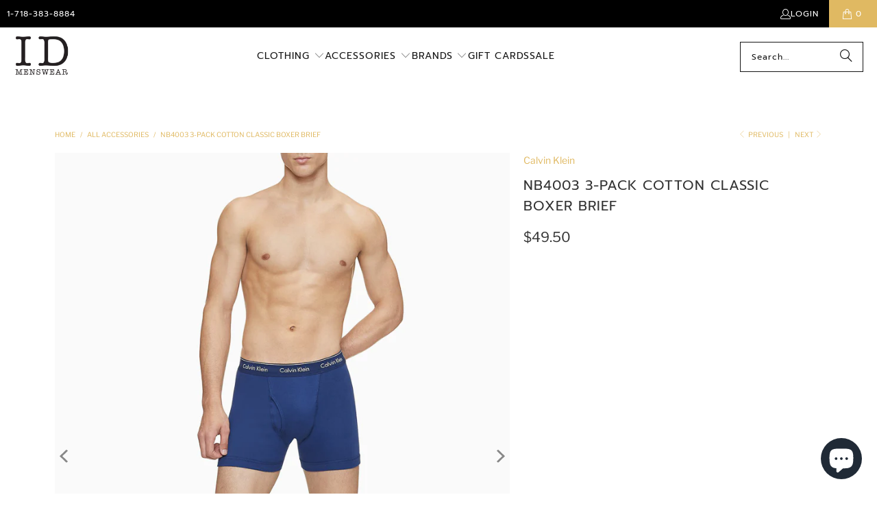

--- FILE ---
content_type: text/html; charset=utf-8
request_url: https://idmenswear.com/collections/all-accessories/products/nb4003
body_size: 30189
content:
<!DOCTYPE html>
<html class="no-js no-touch" lang="en">
  <head>
  <script>
    window.Store = window.Store || {};
    window.Store.id = 26606501931;
  </script>
    <meta charset="utf-8">
    <meta http-equiv="cleartype" content="on">
    <meta name="robots" content="index,follow">

    <!-- Mobile Specific Metas -->
    <meta name="HandheldFriendly" content="True">
    <meta name="MobileOptimized" content="320">
    <meta name="viewport" content="width=device-width,initial-scale=1">
    <meta name="theme-color" content="#ffffff">

    
    <title>
      NB4003 3-Pack Cotton Classic Boxer Brief - ID Menswear
    </title>

    
      <meta name="description" content="The Calvin Klein original. First introduced in 1981, this is the most iconic men&#39;s underwear style in a trunk fit. Designed with the original Calvin Klein logo waistband, this timeless trunk is made from pure cotton for breathable comfort. Pure cotton with a soft hand for breathable comfort Full rise. Waistband sits at"/>
    

    <link rel="preconnect" href="https://fonts.shopifycdn.com" />
    <link rel="preconnect" href="https://cdn.shopify.com" />
    <link rel="preconnect" href="https://cdn.shopifycloud.com" />

    <link rel="dns-prefetch" href="https://v.shopify.com" />
    <link rel="dns-prefetch" href="https://www.youtube.com" />
    <link rel="dns-prefetch" href="https://vimeo.com" />

    <link href="//idmenswear.com/cdn/shop/t/18/assets/jquery.min.js?v=147293088974801289311717763546" as="script" rel="preload">

    <!-- Stylesheet for Fancybox library -->
    <link rel="stylesheet" href="//idmenswear.com/cdn/shop/t/18/assets/fancybox.css?v=19278034316635137701717763546" type="text/css" media="all" defer>

    <!-- Stylesheets for Turbo -->
    <link href="//idmenswear.com/cdn/shop/t/18/assets/styles.css?v=141027658666539398551759350612" rel="stylesheet" type="text/css" media="all" />
   
  

    <!-- Icons -->
    
      <link rel="shortcut icon" type="image/x-icon" href="//idmenswear.com/cdn/shop/files/ID-favicon_180x180.png?v=1674784778">
      <link rel="apple-touch-icon" href="//idmenswear.com/cdn/shop/files/ID-favicon_180x180.png?v=1674784778"/>
      <link rel="apple-touch-icon" sizes="57x57" href="//idmenswear.com/cdn/shop/files/ID-favicon_57x57.png?v=1674784778"/>
      <link rel="apple-touch-icon" sizes="60x60" href="//idmenswear.com/cdn/shop/files/ID-favicon_60x60.png?v=1674784778"/>
      <link rel="apple-touch-icon" sizes="72x72" href="//idmenswear.com/cdn/shop/files/ID-favicon_72x72.png?v=1674784778"/>
      <link rel="apple-touch-icon" sizes="76x76" href="//idmenswear.com/cdn/shop/files/ID-favicon_76x76.png?v=1674784778"/>
      <link rel="apple-touch-icon" sizes="114x114" href="//idmenswear.com/cdn/shop/files/ID-favicon_114x114.png?v=1674784778"/>
      <link rel="apple-touch-icon" sizes="180x180" href="//idmenswear.com/cdn/shop/files/ID-favicon_180x180.png?v=1674784778"/>
      <link rel="apple-touch-icon" sizes="228x228" href="//idmenswear.com/cdn/shop/files/ID-favicon_228x228.png?v=1674784778"/>
    
    <link rel="canonical" href="https://idmenswear.com/products/nb4003"/>

    

    
      <script type="text/javascript" src="/services/javascripts/currencies.js" data-no-instant></script>
    

    
      <script src="//idmenswear.com/cdn/shop/t/18/assets/currencies.js?v=1648699478663843391717763546" defer></script>
    

    
    <script>
      window.PXUTheme = window.PXUTheme || {};
      window.PXUTheme.version = '9.4.0';
      window.PXUTheme.name = 'Turbo';
    </script>
    


    
<template id="price-ui"><span class="price " data-price></span><span class="compare-at-price" data-compare-at-price></span><span class="unit-pricing" data-unit-pricing></span></template>
    <template id="price-ui-badge"><div class="price-ui-badge__sticker price-ui-badge__sticker--">
    <span class="price-ui-badge__sticker-text" data-badge></span>
  </div></template>
    
    <template id="price-ui__price"><span class="money" data-price></span></template>
    <template id="price-ui__price-range"><span class="price-min" data-price-min><span class="money" data-price></span></span> - <span class="price-max" data-price-max><span class="money" data-price></span></span></template>
    <template id="price-ui__unit-pricing"><span class="unit-quantity" data-unit-quantity></span> | <span class="unit-price" data-unit-price><span class="money" data-price></span></span> / <span class="unit-measurement" data-unit-measurement></span></template>
    <template id="price-ui-badge__percent-savings-range">Save up to <span data-price-percent></span>%</template>
    <template id="price-ui-badge__percent-savings">Save <span data-price-percent></span>%</template>
    <template id="price-ui-badge__price-savings-range">Save up to <span class="money" data-price></span></template>
    <template id="price-ui-badge__price-savings">Save <span class="money" data-price></span></template>
    <template id="price-ui-badge__on-sale">Sale</template>
    <template id="price-ui-badge__sold-out">Sold out</template>
    <template id="price-ui-badge__in-stock">In stock</template>
    


    <script>
      
window.PXUTheme = window.PXUTheme || {};


window.PXUTheme.theme_settings = {};
window.PXUTheme.currency = {};
window.PXUTheme.routes = window.PXUTheme.routes || {};


window.PXUTheme.theme_settings.display_tos_checkbox = false;
window.PXUTheme.theme_settings.go_to_checkout = false;
window.PXUTheme.theme_settings.cart_action = "ajax";
window.PXUTheme.theme_settings.cart_shipping_calculator = true;


window.PXUTheme.theme_settings.collection_swatches = false;
window.PXUTheme.theme_settings.collection_secondary_image = false;


window.PXUTheme.currency.show_multiple_currencies = true;
window.PXUTheme.currency.shop_currency = "USD";
window.PXUTheme.currency.default_currency = "USD";
window.PXUTheme.currency.display_format = "money_format";
window.PXUTheme.currency.money_format = "${{amount}}";
window.PXUTheme.currency.money_format_no_currency = "${{amount}}";
window.PXUTheme.currency.money_format_currency = "${{amount}} USD";
window.PXUTheme.currency.native_multi_currency = false;
window.PXUTheme.currency.iso_code = "USD";
window.PXUTheme.currency.symbol = "$";


window.PXUTheme.theme_settings.display_inventory_left = false;
window.PXUTheme.theme_settings.inventory_threshold = 10;
window.PXUTheme.theme_settings.limit_quantity = true;


window.PXUTheme.theme_settings.menu_position = "inline";


window.PXUTheme.theme_settings.newsletter_popup = false;
window.PXUTheme.theme_settings.newsletter_popup_days = "7";
window.PXUTheme.theme_settings.newsletter_popup_mobile = false;
window.PXUTheme.theme_settings.newsletter_popup_seconds = 8;


window.PXUTheme.theme_settings.pagination_type = "load_more";


window.PXUTheme.theme_settings.enable_shopify_collection_badges = true;
window.PXUTheme.theme_settings.quick_shop_thumbnail_position = "bottom-thumbnails";
window.PXUTheme.theme_settings.product_form_style = "radio";
window.PXUTheme.theme_settings.sale_banner_enabled = false;
window.PXUTheme.theme_settings.display_savings = true;
window.PXUTheme.theme_settings.display_sold_out_price = false;
window.PXUTheme.theme_settings.free_text = "Free";
window.PXUTheme.theme_settings.video_looping = false;
window.PXUTheme.theme_settings.quick_shop_style = "inline";
window.PXUTheme.theme_settings.hover_enabled = false;


window.PXUTheme.routes.cart_url = "/cart";
window.PXUTheme.routes.cart_update_url = "/cart/update";
window.PXUTheme.routes.root_url = "/";
window.PXUTheme.routes.search_url = "/search";
window.PXUTheme.routes.all_products_collection_url = "/collections/all";
window.PXUTheme.routes.product_recommendations_url = "/recommendations/products";
window.PXUTheme.routes.predictive_search_url = "/search/suggest";


window.PXUTheme.theme_settings.image_loading_style = "blur-up";


window.PXUTheme.theme_settings.enable_autocomplete = true;


window.PXUTheme.theme_settings.page_dots_enabled = false;
window.PXUTheme.theme_settings.slideshow_arrow_size = "light";


window.PXUTheme.theme_settings.quick_shop_enabled = false;


window.PXUTheme.translation = {};


window.PXUTheme.translation.agree_to_terms_warning = "You must agree with the terms and conditions to checkout.";
window.PXUTheme.translation.one_item_left = "item left";
window.PXUTheme.translation.items_left_text = "items left";
window.PXUTheme.translation.cart_savings_text = "Total Savings";
window.PXUTheme.translation.cart_discount_text = "Discount";
window.PXUTheme.translation.cart_subtotal_text = "Subtotal";
window.PXUTheme.translation.cart_remove_text = "Remove";
window.PXUTheme.translation.cart_free_text = "Free";


window.PXUTheme.translation.newsletter_success_text = "Thank you for joining our mailing list!";


window.PXUTheme.translation.notify_email = "Enter your email address...";
window.PXUTheme.translation.notify_email_value = "Translation missing: en.contact.fields.email";
window.PXUTheme.translation.notify_email_send = "Send";
window.PXUTheme.translation.notify_message_first = "Please notify me when ";
window.PXUTheme.translation.notify_message_last = " becomes available - ";
window.PXUTheme.translation.notify_success_text = "Thanks! We will notify you when this product becomes available!";


window.PXUTheme.translation.add_to_cart = "Add to Cart";
window.PXUTheme.translation.coming_soon_text = "Coming Soon";
window.PXUTheme.translation.sold_out_text = "Sold Out";
window.PXUTheme.translation.sale_text = "Sale";
window.PXUTheme.translation.savings_text = "You Save";
window.PXUTheme.translation.from_text = "from";
window.PXUTheme.translation.new_text = "New";
window.PXUTheme.translation.pre_order_text = "Pre-Order";
window.PXUTheme.translation.unavailable_text = "Unavailable";


window.PXUTheme.translation.all_results = "View all results";
window.PXUTheme.translation.no_results = "Sorry, no results!";


window.PXUTheme.media_queries = {};
window.PXUTheme.media_queries.small = window.matchMedia( "(max-width: 480px)" );
window.PXUTheme.media_queries.medium = window.matchMedia( "(max-width: 798px)" );
window.PXUTheme.media_queries.large = window.matchMedia( "(min-width: 799px)" );
window.PXUTheme.media_queries.larger = window.matchMedia( "(min-width: 960px)" );
window.PXUTheme.media_queries.xlarge = window.matchMedia( "(min-width: 1200px)" );
window.PXUTheme.media_queries.ie10 = window.matchMedia( "all and (-ms-high-contrast: none), (-ms-high-contrast: active)" );
window.PXUTheme.media_queries.tablet = window.matchMedia( "only screen and (min-width: 799px) and (max-width: 1024px)" );
window.PXUTheme.media_queries.mobile_and_tablet = window.matchMedia( "(max-width: 1024px)" );
    </script>

    

    
      <script src="//idmenswear.com/cdn/shop/t/18/assets/instantclick.min.js?v=20092422000980684151717763546" data-no-instant defer></script>

      <script data-no-instant>
        window.addEventListener('DOMContentLoaded', function() {

          function inIframe() {
            try {
              return window.self !== window.top;
            } catch (e) {
              return true;
            }
          }

          if (!inIframe()){
            InstantClick.on('change', function() {

              $('head script[src*="shopify"]').each(function() {
                var script = document.createElement('script');
                script.type = 'text/javascript';
                script.src = $(this).attr('src');

                $('body').append(script);
              });

              $('body').removeClass('fancybox-active');
              $.fancybox.destroy();

              InstantClick.init();

            });
          }
        });
      </script>
    

    <script>
      
    </script>

    <script>window.performance && window.performance.mark && window.performance.mark('shopify.content_for_header.start');</script><meta name="google-site-verification" content="KhIX4VZqjTb00pRntZrhg5dymoyXIsKgCMysr1buqWE">
<meta id="shopify-digital-wallet" name="shopify-digital-wallet" content="/26606501931/digital_wallets/dialog">
<meta name="shopify-checkout-api-token" content="6be0eff9615a5997105d5613fd10639f">
<link rel="alternate" type="application/json+oembed" href="https://idmenswear.com/products/nb4003.oembed">
<script async="async" src="/checkouts/internal/preloads.js?locale=en-US"></script>
<link rel="preconnect" href="https://shop.app" crossorigin="anonymous">
<script async="async" src="https://shop.app/checkouts/internal/preloads.js?locale=en-US&shop_id=26606501931" crossorigin="anonymous"></script>
<script id="apple-pay-shop-capabilities" type="application/json">{"shopId":26606501931,"countryCode":"US","currencyCode":"USD","merchantCapabilities":["supports3DS"],"merchantId":"gid:\/\/shopify\/Shop\/26606501931","merchantName":"ID Menswear","requiredBillingContactFields":["postalAddress","email","phone"],"requiredShippingContactFields":["postalAddress","email","phone"],"shippingType":"shipping","supportedNetworks":["visa","masterCard","amex","discover","elo","jcb"],"total":{"type":"pending","label":"ID Menswear","amount":"1.00"},"shopifyPaymentsEnabled":true,"supportsSubscriptions":true}</script>
<script id="shopify-features" type="application/json">{"accessToken":"6be0eff9615a5997105d5613fd10639f","betas":["rich-media-storefront-analytics"],"domain":"idmenswear.com","predictiveSearch":true,"shopId":26606501931,"locale":"en"}</script>
<script>var Shopify = Shopify || {};
Shopify.shop = "id-mens.myshopify.com";
Shopify.locale = "en";
Shopify.currency = {"active":"USD","rate":"1.0"};
Shopify.country = "US";
Shopify.theme = {"name":"Turbo-portland 2024-06-07","id":126640357419,"schema_name":"Turbo","schema_version":"9.4.0","theme_store_id":null,"role":"main"};
Shopify.theme.handle = "null";
Shopify.theme.style = {"id":null,"handle":null};
Shopify.cdnHost = "idmenswear.com/cdn";
Shopify.routes = Shopify.routes || {};
Shopify.routes.root = "/";</script>
<script type="module">!function(o){(o.Shopify=o.Shopify||{}).modules=!0}(window);</script>
<script>!function(o){function n(){var o=[];function n(){o.push(Array.prototype.slice.apply(arguments))}return n.q=o,n}var t=o.Shopify=o.Shopify||{};t.loadFeatures=n(),t.autoloadFeatures=n()}(window);</script>
<script>
  window.ShopifyPay = window.ShopifyPay || {};
  window.ShopifyPay.apiHost = "shop.app\/pay";
  window.ShopifyPay.redirectState = null;
</script>
<script id="shop-js-analytics" type="application/json">{"pageType":"product"}</script>
<script defer="defer" async type="module" src="//idmenswear.com/cdn/shopifycloud/shop-js/modules/v2/client.init-shop-cart-sync_BT-GjEfc.en.esm.js"></script>
<script defer="defer" async type="module" src="//idmenswear.com/cdn/shopifycloud/shop-js/modules/v2/chunk.common_D58fp_Oc.esm.js"></script>
<script defer="defer" async type="module" src="//idmenswear.com/cdn/shopifycloud/shop-js/modules/v2/chunk.modal_xMitdFEc.esm.js"></script>
<script type="module">
  await import("//idmenswear.com/cdn/shopifycloud/shop-js/modules/v2/client.init-shop-cart-sync_BT-GjEfc.en.esm.js");
await import("//idmenswear.com/cdn/shopifycloud/shop-js/modules/v2/chunk.common_D58fp_Oc.esm.js");
await import("//idmenswear.com/cdn/shopifycloud/shop-js/modules/v2/chunk.modal_xMitdFEc.esm.js");

  window.Shopify.SignInWithShop?.initShopCartSync?.({"fedCMEnabled":true,"windoidEnabled":true});

</script>
<script defer="defer" async type="module" src="//idmenswear.com/cdn/shopifycloud/shop-js/modules/v2/client.payment-terms_Ci9AEqFq.en.esm.js"></script>
<script defer="defer" async type="module" src="//idmenswear.com/cdn/shopifycloud/shop-js/modules/v2/chunk.common_D58fp_Oc.esm.js"></script>
<script defer="defer" async type="module" src="//idmenswear.com/cdn/shopifycloud/shop-js/modules/v2/chunk.modal_xMitdFEc.esm.js"></script>
<script type="module">
  await import("//idmenswear.com/cdn/shopifycloud/shop-js/modules/v2/client.payment-terms_Ci9AEqFq.en.esm.js");
await import("//idmenswear.com/cdn/shopifycloud/shop-js/modules/v2/chunk.common_D58fp_Oc.esm.js");
await import("//idmenswear.com/cdn/shopifycloud/shop-js/modules/v2/chunk.modal_xMitdFEc.esm.js");

  
</script>
<script>
  window.Shopify = window.Shopify || {};
  if (!window.Shopify.featureAssets) window.Shopify.featureAssets = {};
  window.Shopify.featureAssets['shop-js'] = {"shop-cart-sync":["modules/v2/client.shop-cart-sync_DZOKe7Ll.en.esm.js","modules/v2/chunk.common_D58fp_Oc.esm.js","modules/v2/chunk.modal_xMitdFEc.esm.js"],"init-fed-cm":["modules/v2/client.init-fed-cm_B6oLuCjv.en.esm.js","modules/v2/chunk.common_D58fp_Oc.esm.js","modules/v2/chunk.modal_xMitdFEc.esm.js"],"shop-cash-offers":["modules/v2/client.shop-cash-offers_D2sdYoxE.en.esm.js","modules/v2/chunk.common_D58fp_Oc.esm.js","modules/v2/chunk.modal_xMitdFEc.esm.js"],"shop-login-button":["modules/v2/client.shop-login-button_QeVjl5Y3.en.esm.js","modules/v2/chunk.common_D58fp_Oc.esm.js","modules/v2/chunk.modal_xMitdFEc.esm.js"],"pay-button":["modules/v2/client.pay-button_DXTOsIq6.en.esm.js","modules/v2/chunk.common_D58fp_Oc.esm.js","modules/v2/chunk.modal_xMitdFEc.esm.js"],"shop-button":["modules/v2/client.shop-button_DQZHx9pm.en.esm.js","modules/v2/chunk.common_D58fp_Oc.esm.js","modules/v2/chunk.modal_xMitdFEc.esm.js"],"avatar":["modules/v2/client.avatar_BTnouDA3.en.esm.js"],"init-windoid":["modules/v2/client.init-windoid_CR1B-cfM.en.esm.js","modules/v2/chunk.common_D58fp_Oc.esm.js","modules/v2/chunk.modal_xMitdFEc.esm.js"],"init-shop-for-new-customer-accounts":["modules/v2/client.init-shop-for-new-customer-accounts_C_vY_xzh.en.esm.js","modules/v2/client.shop-login-button_QeVjl5Y3.en.esm.js","modules/v2/chunk.common_D58fp_Oc.esm.js","modules/v2/chunk.modal_xMitdFEc.esm.js"],"init-shop-email-lookup-coordinator":["modules/v2/client.init-shop-email-lookup-coordinator_BI7n9ZSv.en.esm.js","modules/v2/chunk.common_D58fp_Oc.esm.js","modules/v2/chunk.modal_xMitdFEc.esm.js"],"init-shop-cart-sync":["modules/v2/client.init-shop-cart-sync_BT-GjEfc.en.esm.js","modules/v2/chunk.common_D58fp_Oc.esm.js","modules/v2/chunk.modal_xMitdFEc.esm.js"],"shop-toast-manager":["modules/v2/client.shop-toast-manager_DiYdP3xc.en.esm.js","modules/v2/chunk.common_D58fp_Oc.esm.js","modules/v2/chunk.modal_xMitdFEc.esm.js"],"init-customer-accounts":["modules/v2/client.init-customer-accounts_D9ZNqS-Q.en.esm.js","modules/v2/client.shop-login-button_QeVjl5Y3.en.esm.js","modules/v2/chunk.common_D58fp_Oc.esm.js","modules/v2/chunk.modal_xMitdFEc.esm.js"],"init-customer-accounts-sign-up":["modules/v2/client.init-customer-accounts-sign-up_iGw4briv.en.esm.js","modules/v2/client.shop-login-button_QeVjl5Y3.en.esm.js","modules/v2/chunk.common_D58fp_Oc.esm.js","modules/v2/chunk.modal_xMitdFEc.esm.js"],"shop-follow-button":["modules/v2/client.shop-follow-button_CqMgW2wH.en.esm.js","modules/v2/chunk.common_D58fp_Oc.esm.js","modules/v2/chunk.modal_xMitdFEc.esm.js"],"checkout-modal":["modules/v2/client.checkout-modal_xHeaAweL.en.esm.js","modules/v2/chunk.common_D58fp_Oc.esm.js","modules/v2/chunk.modal_xMitdFEc.esm.js"],"shop-login":["modules/v2/client.shop-login_D91U-Q7h.en.esm.js","modules/v2/chunk.common_D58fp_Oc.esm.js","modules/v2/chunk.modal_xMitdFEc.esm.js"],"lead-capture":["modules/v2/client.lead-capture_BJmE1dJe.en.esm.js","modules/v2/chunk.common_D58fp_Oc.esm.js","modules/v2/chunk.modal_xMitdFEc.esm.js"],"payment-terms":["modules/v2/client.payment-terms_Ci9AEqFq.en.esm.js","modules/v2/chunk.common_D58fp_Oc.esm.js","modules/v2/chunk.modal_xMitdFEc.esm.js"]};
</script>
<script id="__st">var __st={"a":26606501931,"offset":-18000,"reqid":"1d5aa507-1f57-4a84-bcc3-d09850324560-1769115410","pageurl":"idmenswear.com\/collections\/all-accessories\/products\/nb4003","u":"fad4975e1bdc","p":"product","rtyp":"product","rid":6671763800107};</script>
<script>window.ShopifyPaypalV4VisibilityTracking = true;</script>
<script id="captcha-bootstrap">!function(){'use strict';const t='contact',e='account',n='new_comment',o=[[t,t],['blogs',n],['comments',n],[t,'customer']],c=[[e,'customer_login'],[e,'guest_login'],[e,'recover_customer_password'],[e,'create_customer']],r=t=>t.map((([t,e])=>`form[action*='/${t}']:not([data-nocaptcha='true']) input[name='form_type'][value='${e}']`)).join(','),a=t=>()=>t?[...document.querySelectorAll(t)].map((t=>t.form)):[];function s(){const t=[...o],e=r(t);return a(e)}const i='password',u='form_key',d=['recaptcha-v3-token','g-recaptcha-response','h-captcha-response',i],f=()=>{try{return window.sessionStorage}catch{return}},m='__shopify_v',_=t=>t.elements[u];function p(t,e,n=!1){try{const o=window.sessionStorage,c=JSON.parse(o.getItem(e)),{data:r}=function(t){const{data:e,action:n}=t;return t[m]||n?{data:e,action:n}:{data:t,action:n}}(c);for(const[e,n]of Object.entries(r))t.elements[e]&&(t.elements[e].value=n);n&&o.removeItem(e)}catch(o){console.error('form repopulation failed',{error:o})}}const l='form_type',E='cptcha';function T(t){t.dataset[E]=!0}const w=window,h=w.document,L='Shopify',v='ce_forms',y='captcha';let A=!1;((t,e)=>{const n=(g='f06e6c50-85a8-45c8-87d0-21a2b65856fe',I='https://cdn.shopify.com/shopifycloud/storefront-forms-hcaptcha/ce_storefront_forms_captcha_hcaptcha.v1.5.2.iife.js',D={infoText:'Protected by hCaptcha',privacyText:'Privacy',termsText:'Terms'},(t,e,n)=>{const o=w[L][v],c=o.bindForm;if(c)return c(t,g,e,D).then(n);var r;o.q.push([[t,g,e,D],n]),r=I,A||(h.body.append(Object.assign(h.createElement('script'),{id:'captcha-provider',async:!0,src:r})),A=!0)});var g,I,D;w[L]=w[L]||{},w[L][v]=w[L][v]||{},w[L][v].q=[],w[L][y]=w[L][y]||{},w[L][y].protect=function(t,e){n(t,void 0,e),T(t)},Object.freeze(w[L][y]),function(t,e,n,w,h,L){const[v,y,A,g]=function(t,e,n){const i=e?o:[],u=t?c:[],d=[...i,...u],f=r(d),m=r(i),_=r(d.filter((([t,e])=>n.includes(e))));return[a(f),a(m),a(_),s()]}(w,h,L),I=t=>{const e=t.target;return e instanceof HTMLFormElement?e:e&&e.form},D=t=>v().includes(t);t.addEventListener('submit',(t=>{const e=I(t);if(!e)return;const n=D(e)&&!e.dataset.hcaptchaBound&&!e.dataset.recaptchaBound,o=_(e),c=g().includes(e)&&(!o||!o.value);(n||c)&&t.preventDefault(),c&&!n&&(function(t){try{if(!f())return;!function(t){const e=f();if(!e)return;const n=_(t);if(!n)return;const o=n.value;o&&e.removeItem(o)}(t);const e=Array.from(Array(32),(()=>Math.random().toString(36)[2])).join('');!function(t,e){_(t)||t.append(Object.assign(document.createElement('input'),{type:'hidden',name:u})),t.elements[u].value=e}(t,e),function(t,e){const n=f();if(!n)return;const o=[...t.querySelectorAll(`input[type='${i}']`)].map((({name:t})=>t)),c=[...d,...o],r={};for(const[a,s]of new FormData(t).entries())c.includes(a)||(r[a]=s);n.setItem(e,JSON.stringify({[m]:1,action:t.action,data:r}))}(t,e)}catch(e){console.error('failed to persist form',e)}}(e),e.submit())}));const S=(t,e)=>{t&&!t.dataset[E]&&(n(t,e.some((e=>e===t))),T(t))};for(const o of['focusin','change'])t.addEventListener(o,(t=>{const e=I(t);D(e)&&S(e,y())}));const B=e.get('form_key'),M=e.get(l),P=B&&M;t.addEventListener('DOMContentLoaded',(()=>{const t=y();if(P)for(const e of t)e.elements[l].value===M&&p(e,B);[...new Set([...A(),...v().filter((t=>'true'===t.dataset.shopifyCaptcha))])].forEach((e=>S(e,t)))}))}(h,new URLSearchParams(w.location.search),n,t,e,['guest_login'])})(!0,!0)}();</script>
<script integrity="sha256-4kQ18oKyAcykRKYeNunJcIwy7WH5gtpwJnB7kiuLZ1E=" data-source-attribution="shopify.loadfeatures" defer="defer" src="//idmenswear.com/cdn/shopifycloud/storefront/assets/storefront/load_feature-a0a9edcb.js" crossorigin="anonymous"></script>
<script crossorigin="anonymous" defer="defer" src="//idmenswear.com/cdn/shopifycloud/storefront/assets/shopify_pay/storefront-65b4c6d7.js?v=20250812"></script>
<script data-source-attribution="shopify.dynamic_checkout.dynamic.init">var Shopify=Shopify||{};Shopify.PaymentButton=Shopify.PaymentButton||{isStorefrontPortableWallets:!0,init:function(){window.Shopify.PaymentButton.init=function(){};var t=document.createElement("script");t.src="https://idmenswear.com/cdn/shopifycloud/portable-wallets/latest/portable-wallets.en.js",t.type="module",document.head.appendChild(t)}};
</script>
<script data-source-attribution="shopify.dynamic_checkout.buyer_consent">
  function portableWalletsHideBuyerConsent(e){var t=document.getElementById("shopify-buyer-consent"),n=document.getElementById("shopify-subscription-policy-button");t&&n&&(t.classList.add("hidden"),t.setAttribute("aria-hidden","true"),n.removeEventListener("click",e))}function portableWalletsShowBuyerConsent(e){var t=document.getElementById("shopify-buyer-consent"),n=document.getElementById("shopify-subscription-policy-button");t&&n&&(t.classList.remove("hidden"),t.removeAttribute("aria-hidden"),n.addEventListener("click",e))}window.Shopify?.PaymentButton&&(window.Shopify.PaymentButton.hideBuyerConsent=portableWalletsHideBuyerConsent,window.Shopify.PaymentButton.showBuyerConsent=portableWalletsShowBuyerConsent);
</script>
<script>
  function portableWalletsCleanup(e){e&&e.src&&console.error("Failed to load portable wallets script "+e.src);var t=document.querySelectorAll("shopify-accelerated-checkout .shopify-payment-button__skeleton, shopify-accelerated-checkout-cart .wallet-cart-button__skeleton"),e=document.getElementById("shopify-buyer-consent");for(let e=0;e<t.length;e++)t[e].remove();e&&e.remove()}function portableWalletsNotLoadedAsModule(e){e instanceof ErrorEvent&&"string"==typeof e.message&&e.message.includes("import.meta")&&"string"==typeof e.filename&&e.filename.includes("portable-wallets")&&(window.removeEventListener("error",portableWalletsNotLoadedAsModule),window.Shopify.PaymentButton.failedToLoad=e,"loading"===document.readyState?document.addEventListener("DOMContentLoaded",window.Shopify.PaymentButton.init):window.Shopify.PaymentButton.init())}window.addEventListener("error",portableWalletsNotLoadedAsModule);
</script>

<script type="module" src="https://idmenswear.com/cdn/shopifycloud/portable-wallets/latest/portable-wallets.en.js" onError="portableWalletsCleanup(this)" crossorigin="anonymous"></script>
<script nomodule>
  document.addEventListener("DOMContentLoaded", portableWalletsCleanup);
</script>

<link id="shopify-accelerated-checkout-styles" rel="stylesheet" media="screen" href="https://idmenswear.com/cdn/shopifycloud/portable-wallets/latest/accelerated-checkout-backwards-compat.css" crossorigin="anonymous">
<style id="shopify-accelerated-checkout-cart">
        #shopify-buyer-consent {
  margin-top: 1em;
  display: inline-block;
  width: 100%;
}

#shopify-buyer-consent.hidden {
  display: none;
}

#shopify-subscription-policy-button {
  background: none;
  border: none;
  padding: 0;
  text-decoration: underline;
  font-size: inherit;
  cursor: pointer;
}

#shopify-subscription-policy-button::before {
  box-shadow: none;
}

      </style>

<script>window.performance && window.performance.mark && window.performance.mark('shopify.content_for_header.end');</script>

    

<meta name="author" content="ID Menswear">
<meta property="og:url" content="https://idmenswear.com/products/nb4003">
<meta property="og:site_name" content="ID Menswear">




  <meta property="og:type" content="product">
  <meta property="og:title" content="NB4003 3-Pack Cotton Classic Boxer Brief">
  
    
      <meta property="og:image" content="https://idmenswear.com/cdn/shop/files/17257-1-2_600x.jpg?v=1682357847">
      <meta property="og:image:secure_url" content="https://idmenswear.com/cdn/shop/files/17257-1-2_600x.jpg?v=1682357847">
      
      <meta property="og:image:width" content="768">
      <meta property="og:image:height" content="1024">
    
      <meta property="og:image" content="https://idmenswear.com/cdn/shop/products/17257-2-2_600x.jpg?v=1682357847">
      <meta property="og:image:secure_url" content="https://idmenswear.com/cdn/shop/products/17257-2-2_600x.jpg?v=1682357847">
      
      <meta property="og:image:width" content="768">
      <meta property="og:image:height" content="1024">
    
      <meta property="og:image" content="https://idmenswear.com/cdn/shop/products/17257-3-2_600x.jpg?v=1682357847">
      <meta property="og:image:secure_url" content="https://idmenswear.com/cdn/shop/products/17257-3-2_600x.jpg?v=1682357847">
      
      <meta property="og:image:width" content="768">
      <meta property="og:image:height" content="1024">
    
  
  <meta property="product:price:amount" content="49.50">
  <meta property="product:price:currency" content="USD">



  <meta property="og:description" content="The Calvin Klein original. First introduced in 1981, this is the most iconic men&#39;s underwear style in a trunk fit. Designed with the original Calvin Klein logo waistband, this timeless trunk is made from pure cotton for breathable comfort. Pure cotton with a soft hand for breathable comfort Full rise. Waistband sits at">




<meta name="twitter:card" content="summary">

  <meta name="twitter:title" content="NB4003 3-Pack Cotton Classic Boxer Brief">
  <meta name="twitter:description" content="The Calvin Klein original. First introduced in 1981, this is the most iconic men&#39;s underwear style in a trunk fit. Designed with the original Calvin Klein logo waistband, this timeless trunk is made from pure cotton for breathable comfort.

Pure cotton with a soft hand for breathable comfort
Full rise. Waistband sits at the regular level, above hip. Leg line sits low on thigh
Functional fly
Soft, flexible logo waistband retains shape wear after wear and stays put, without too much compression.
Machine wash
100% cotton
">
  <meta name="twitter:image" content="https://idmenswear.com/cdn/shop/files/17257-1-2_240x.jpg?v=1682357847">
  <meta name="twitter:image:width" content="240">
  <meta name="twitter:image:height" content="240">
  <meta name="twitter:image:alt" content="A shirtless man stands barefoot in Calvin Klein NB4003 3-Pack Cotton Classic Boxer Briefs—blue, with a trunk fit waistband—facing forward with one hand on his hip, set against a plain white background.">



    <link rel="prev" href="/collections/all-accessories/products/id-socks">
    <link rel="next" href="/collections/all-accessories/products/id-belt">
    
  <script src="https://cdn.shopify.com/extensions/e8878072-2f6b-4e89-8082-94b04320908d/inbox-1254/assets/inbox-chat-loader.js" type="text/javascript" defer="defer"></script>
<link href="https://monorail-edge.shopifysvc.com" rel="dns-prefetch">
<script>(function(){if ("sendBeacon" in navigator && "performance" in window) {try {var session_token_from_headers = performance.getEntriesByType('navigation')[0].serverTiming.find(x => x.name == '_s').description;} catch {var session_token_from_headers = undefined;}var session_cookie_matches = document.cookie.match(/_shopify_s=([^;]*)/);var session_token_from_cookie = session_cookie_matches && session_cookie_matches.length === 2 ? session_cookie_matches[1] : "";var session_token = session_token_from_headers || session_token_from_cookie || "";function handle_abandonment_event(e) {var entries = performance.getEntries().filter(function(entry) {return /monorail-edge.shopifysvc.com/.test(entry.name);});if (!window.abandonment_tracked && entries.length === 0) {window.abandonment_tracked = true;var currentMs = Date.now();var navigation_start = performance.timing.navigationStart;var payload = {shop_id: 26606501931,url: window.location.href,navigation_start,duration: currentMs - navigation_start,session_token,page_type: "product"};window.navigator.sendBeacon("https://monorail-edge.shopifysvc.com/v1/produce", JSON.stringify({schema_id: "online_store_buyer_site_abandonment/1.1",payload: payload,metadata: {event_created_at_ms: currentMs,event_sent_at_ms: currentMs}}));}}window.addEventListener('pagehide', handle_abandonment_event);}}());</script>
<script id="web-pixels-manager-setup">(function e(e,d,r,n,o){if(void 0===o&&(o={}),!Boolean(null===(a=null===(i=window.Shopify)||void 0===i?void 0:i.analytics)||void 0===a?void 0:a.replayQueue)){var i,a;window.Shopify=window.Shopify||{};var t=window.Shopify;t.analytics=t.analytics||{};var s=t.analytics;s.replayQueue=[],s.publish=function(e,d,r){return s.replayQueue.push([e,d,r]),!0};try{self.performance.mark("wpm:start")}catch(e){}var l=function(){var e={modern:/Edge?\/(1{2}[4-9]|1[2-9]\d|[2-9]\d{2}|\d{4,})\.\d+(\.\d+|)|Firefox\/(1{2}[4-9]|1[2-9]\d|[2-9]\d{2}|\d{4,})\.\d+(\.\d+|)|Chrom(ium|e)\/(9{2}|\d{3,})\.\d+(\.\d+|)|(Maci|X1{2}).+ Version\/(15\.\d+|(1[6-9]|[2-9]\d|\d{3,})\.\d+)([,.]\d+|)( \(\w+\)|)( Mobile\/\w+|) Safari\/|Chrome.+OPR\/(9{2}|\d{3,})\.\d+\.\d+|(CPU[ +]OS|iPhone[ +]OS|CPU[ +]iPhone|CPU IPhone OS|CPU iPad OS)[ +]+(15[._]\d+|(1[6-9]|[2-9]\d|\d{3,})[._]\d+)([._]\d+|)|Android:?[ /-](13[3-9]|1[4-9]\d|[2-9]\d{2}|\d{4,})(\.\d+|)(\.\d+|)|Android.+Firefox\/(13[5-9]|1[4-9]\d|[2-9]\d{2}|\d{4,})\.\d+(\.\d+|)|Android.+Chrom(ium|e)\/(13[3-9]|1[4-9]\d|[2-9]\d{2}|\d{4,})\.\d+(\.\d+|)|SamsungBrowser\/([2-9]\d|\d{3,})\.\d+/,legacy:/Edge?\/(1[6-9]|[2-9]\d|\d{3,})\.\d+(\.\d+|)|Firefox\/(5[4-9]|[6-9]\d|\d{3,})\.\d+(\.\d+|)|Chrom(ium|e)\/(5[1-9]|[6-9]\d|\d{3,})\.\d+(\.\d+|)([\d.]+$|.*Safari\/(?![\d.]+ Edge\/[\d.]+$))|(Maci|X1{2}).+ Version\/(10\.\d+|(1[1-9]|[2-9]\d|\d{3,})\.\d+)([,.]\d+|)( \(\w+\)|)( Mobile\/\w+|) Safari\/|Chrome.+OPR\/(3[89]|[4-9]\d|\d{3,})\.\d+\.\d+|(CPU[ +]OS|iPhone[ +]OS|CPU[ +]iPhone|CPU IPhone OS|CPU iPad OS)[ +]+(10[._]\d+|(1[1-9]|[2-9]\d|\d{3,})[._]\d+)([._]\d+|)|Android:?[ /-](13[3-9]|1[4-9]\d|[2-9]\d{2}|\d{4,})(\.\d+|)(\.\d+|)|Mobile Safari.+OPR\/([89]\d|\d{3,})\.\d+\.\d+|Android.+Firefox\/(13[5-9]|1[4-9]\d|[2-9]\d{2}|\d{4,})\.\d+(\.\d+|)|Android.+Chrom(ium|e)\/(13[3-9]|1[4-9]\d|[2-9]\d{2}|\d{4,})\.\d+(\.\d+|)|Android.+(UC? ?Browser|UCWEB|U3)[ /]?(15\.([5-9]|\d{2,})|(1[6-9]|[2-9]\d|\d{3,})\.\d+)\.\d+|SamsungBrowser\/(5\.\d+|([6-9]|\d{2,})\.\d+)|Android.+MQ{2}Browser\/(14(\.(9|\d{2,})|)|(1[5-9]|[2-9]\d|\d{3,})(\.\d+|))(\.\d+|)|K[Aa][Ii]OS\/(3\.\d+|([4-9]|\d{2,})\.\d+)(\.\d+|)/},d=e.modern,r=e.legacy,n=navigator.userAgent;return n.match(d)?"modern":n.match(r)?"legacy":"unknown"}(),u="modern"===l?"modern":"legacy",c=(null!=n?n:{modern:"",legacy:""})[u],f=function(e){return[e.baseUrl,"/wpm","/b",e.hashVersion,"modern"===e.buildTarget?"m":"l",".js"].join("")}({baseUrl:d,hashVersion:r,buildTarget:u}),m=function(e){var d=e.version,r=e.bundleTarget,n=e.surface,o=e.pageUrl,i=e.monorailEndpoint;return{emit:function(e){var a=e.status,t=e.errorMsg,s=(new Date).getTime(),l=JSON.stringify({metadata:{event_sent_at_ms:s},events:[{schema_id:"web_pixels_manager_load/3.1",payload:{version:d,bundle_target:r,page_url:o,status:a,surface:n,error_msg:t},metadata:{event_created_at_ms:s}}]});if(!i)return console&&console.warn&&console.warn("[Web Pixels Manager] No Monorail endpoint provided, skipping logging."),!1;try{return self.navigator.sendBeacon.bind(self.navigator)(i,l)}catch(e){}var u=new XMLHttpRequest;try{return u.open("POST",i,!0),u.setRequestHeader("Content-Type","text/plain"),u.send(l),!0}catch(e){return console&&console.warn&&console.warn("[Web Pixels Manager] Got an unhandled error while logging to Monorail."),!1}}}}({version:r,bundleTarget:l,surface:e.surface,pageUrl:self.location.href,monorailEndpoint:e.monorailEndpoint});try{o.browserTarget=l,function(e){var d=e.src,r=e.async,n=void 0===r||r,o=e.onload,i=e.onerror,a=e.sri,t=e.scriptDataAttributes,s=void 0===t?{}:t,l=document.createElement("script"),u=document.querySelector("head"),c=document.querySelector("body");if(l.async=n,l.src=d,a&&(l.integrity=a,l.crossOrigin="anonymous"),s)for(var f in s)if(Object.prototype.hasOwnProperty.call(s,f))try{l.dataset[f]=s[f]}catch(e){}if(o&&l.addEventListener("load",o),i&&l.addEventListener("error",i),u)u.appendChild(l);else{if(!c)throw new Error("Did not find a head or body element to append the script");c.appendChild(l)}}({src:f,async:!0,onload:function(){if(!function(){var e,d;return Boolean(null===(d=null===(e=window.Shopify)||void 0===e?void 0:e.analytics)||void 0===d?void 0:d.initialized)}()){var d=window.webPixelsManager.init(e)||void 0;if(d){var r=window.Shopify.analytics;r.replayQueue.forEach((function(e){var r=e[0],n=e[1],o=e[2];d.publishCustomEvent(r,n,o)})),r.replayQueue=[],r.publish=d.publishCustomEvent,r.visitor=d.visitor,r.initialized=!0}}},onerror:function(){return m.emit({status:"failed",errorMsg:"".concat(f," has failed to load")})},sri:function(e){var d=/^sha384-[A-Za-z0-9+/=]+$/;return"string"==typeof e&&d.test(e)}(c)?c:"",scriptDataAttributes:o}),m.emit({status:"loading"})}catch(e){m.emit({status:"failed",errorMsg:(null==e?void 0:e.message)||"Unknown error"})}}})({shopId: 26606501931,storefrontBaseUrl: "https://idmenswear.com",extensionsBaseUrl: "https://extensions.shopifycdn.com/cdn/shopifycloud/web-pixels-manager",monorailEndpoint: "https://monorail-edge.shopifysvc.com/unstable/produce_batch",surface: "storefront-renderer",enabledBetaFlags: ["2dca8a86"],webPixelsConfigList: [{"id":"257196075","configuration":"{\"config\":\"{\\\"pixel_id\\\":\\\"G-HPF2HEENTC\\\",\\\"gtag_events\\\":[{\\\"type\\\":\\\"purchase\\\",\\\"action_label\\\":\\\"G-HPF2HEENTC\\\"},{\\\"type\\\":\\\"page_view\\\",\\\"action_label\\\":\\\"G-HPF2HEENTC\\\"},{\\\"type\\\":\\\"view_item\\\",\\\"action_label\\\":\\\"G-HPF2HEENTC\\\"},{\\\"type\\\":\\\"search\\\",\\\"action_label\\\":\\\"G-HPF2HEENTC\\\"},{\\\"type\\\":\\\"add_to_cart\\\",\\\"action_label\\\":\\\"G-HPF2HEENTC\\\"},{\\\"type\\\":\\\"begin_checkout\\\",\\\"action_label\\\":\\\"G-HPF2HEENTC\\\"},{\\\"type\\\":\\\"add_payment_info\\\",\\\"action_label\\\":\\\"G-HPF2HEENTC\\\"}],\\\"enable_monitoring_mode\\\":false}\"}","eventPayloadVersion":"v1","runtimeContext":"OPEN","scriptVersion":"b2a88bafab3e21179ed38636efcd8a93","type":"APP","apiClientId":1780363,"privacyPurposes":[],"dataSharingAdjustments":{"protectedCustomerApprovalScopes":["read_customer_address","read_customer_email","read_customer_name","read_customer_personal_data","read_customer_phone"]}},{"id":"shopify-app-pixel","configuration":"{}","eventPayloadVersion":"v1","runtimeContext":"STRICT","scriptVersion":"0450","apiClientId":"shopify-pixel","type":"APP","privacyPurposes":["ANALYTICS","MARKETING"]},{"id":"shopify-custom-pixel","eventPayloadVersion":"v1","runtimeContext":"LAX","scriptVersion":"0450","apiClientId":"shopify-pixel","type":"CUSTOM","privacyPurposes":["ANALYTICS","MARKETING"]}],isMerchantRequest: false,initData: {"shop":{"name":"ID Menswear","paymentSettings":{"currencyCode":"USD"},"myshopifyDomain":"id-mens.myshopify.com","countryCode":"US","storefrontUrl":"https:\/\/idmenswear.com"},"customer":null,"cart":null,"checkout":null,"productVariants":[{"price":{"amount":49.5,"currencyCode":"USD"},"product":{"title":"NB4003 3-Pack Cotton Classic Boxer Brief","vendor":"Calvin Klein","id":"6671763800107","untranslatedTitle":"NB4003 3-Pack Cotton Classic Boxer Brief","url":"\/products\/nb4003","type":"UNDERWEAR"},"id":"39625398255659","image":{"src":"\/\/idmenswear.com\/cdn\/shop\/files\/17257-1-2.jpg?v=1682357847"},"sku":"17256","title":"940 \/ S","untranslatedTitle":"940 \/ S"},{"price":{"amount":49.5,"currencyCode":"USD"},"product":{"title":"NB4003 3-Pack Cotton Classic Boxer Brief","vendor":"Calvin Klein","id":"6671763800107","untranslatedTitle":"NB4003 3-Pack Cotton Classic Boxer Brief","url":"\/products\/nb4003","type":"UNDERWEAR"},"id":"39625398288427","image":{"src":"\/\/idmenswear.com\/cdn\/shop\/files\/17257-1-2.jpg?v=1682357847"},"sku":"17257","title":"940 \/ M","untranslatedTitle":"940 \/ M"},{"price":{"amount":49.5,"currencyCode":"USD"},"product":{"title":"NB4003 3-Pack Cotton Classic Boxer Brief","vendor":"Calvin Klein","id":"6671763800107","untranslatedTitle":"NB4003 3-Pack Cotton Classic Boxer Brief","url":"\/products\/nb4003","type":"UNDERWEAR"},"id":"39625398321195","image":{"src":"\/\/idmenswear.com\/cdn\/shop\/files\/17257-1-2.jpg?v=1682357847"},"sku":"17258","title":"940 \/ L","untranslatedTitle":"940 \/ L"},{"price":{"amount":49.5,"currencyCode":"USD"},"product":{"title":"NB4003 3-Pack Cotton Classic Boxer Brief","vendor":"Calvin Klein","id":"6671763800107","untranslatedTitle":"NB4003 3-Pack Cotton Classic Boxer Brief","url":"\/products\/nb4003","type":"UNDERWEAR"},"id":"39625398353963","image":{"src":"\/\/idmenswear.com\/cdn\/shop\/products\/17260-1-2.jpg?v=1682357848"},"sku":"17259","title":"900 \/ S","untranslatedTitle":"900 \/ S"},{"price":{"amount":49.5,"currencyCode":"USD"},"product":{"title":"NB4003 3-Pack Cotton Classic Boxer Brief","vendor":"Calvin Klein","id":"6671763800107","untranslatedTitle":"NB4003 3-Pack Cotton Classic Boxer Brief","url":"\/products\/nb4003","type":"UNDERWEAR"},"id":"39625398386731","image":{"src":"\/\/idmenswear.com\/cdn\/shop\/products\/17260-1-2.jpg?v=1682357848"},"sku":"17260","title":"900 \/ M","untranslatedTitle":"900 \/ M"},{"price":{"amount":49.5,"currencyCode":"USD"},"product":{"title":"NB4003 3-Pack Cotton Classic Boxer Brief","vendor":"Calvin Klein","id":"6671763800107","untranslatedTitle":"NB4003 3-Pack Cotton Classic Boxer Brief","url":"\/products\/nb4003","type":"UNDERWEAR"},"id":"39625398419499","image":{"src":"\/\/idmenswear.com\/cdn\/shop\/products\/17260-1-2.jpg?v=1682357848"},"sku":"17261","title":"900 \/ L","untranslatedTitle":"900 \/ L"},{"price":{"amount":49.5,"currencyCode":"USD"},"product":{"title":"NB4003 3-Pack Cotton Classic Boxer Brief","vendor":"Calvin Klein","id":"6671763800107","untranslatedTitle":"NB4003 3-Pack Cotton Classic Boxer Brief","url":"\/products\/nb4003","type":"UNDERWEAR"},"id":"39625398452267","image":{"src":"\/\/idmenswear.com\/cdn\/shop\/products\/17262-1-2.jpg?v=1682357847"},"sku":"20099","title":"001 \/ S","untranslatedTitle":"001 \/ S"},{"price":{"amount":49.5,"currencyCode":"USD"},"product":{"title":"NB4003 3-Pack Cotton Classic Boxer Brief","vendor":"Calvin Klein","id":"6671763800107","untranslatedTitle":"NB4003 3-Pack Cotton Classic Boxer Brief","url":"\/products\/nb4003","type":"UNDERWEAR"},"id":"39625398485035","image":{"src":"\/\/idmenswear.com\/cdn\/shop\/products\/17262-1-2.jpg?v=1682357847"},"sku":"17262","title":"001 \/ M","untranslatedTitle":"001 \/ M"},{"price":{"amount":49.5,"currencyCode":"USD"},"product":{"title":"NB4003 3-Pack Cotton Classic Boxer Brief","vendor":"Calvin Klein","id":"6671763800107","untranslatedTitle":"NB4003 3-Pack Cotton Classic Boxer Brief","url":"\/products\/nb4003","type":"UNDERWEAR"},"id":"39625398517803","image":{"src":"\/\/idmenswear.com\/cdn\/shop\/products\/17262-1-2.jpg?v=1682357847"},"sku":"18123","title":"001 \/ L","untranslatedTitle":"001 \/ L"},{"price":{"amount":49.5,"currencyCode":"USD"},"product":{"title":"NB4003 3-Pack Cotton Classic Boxer Brief","vendor":"Calvin Klein","id":"6671763800107","untranslatedTitle":"NB4003 3-Pack Cotton Classic Boxer Brief","url":"\/products\/nb4003","type":"UNDERWEAR"},"id":"39625398550571","image":{"src":"\/\/idmenswear.com\/cdn\/shop\/products\/20100-1-2.jpg?v=1682357846"},"sku":"20100","title":"100 \/ S","untranslatedTitle":"100 \/ S"},{"price":{"amount":49.5,"currencyCode":"USD"},"product":{"title":"NB4003 3-Pack Cotton Classic Boxer Brief","vendor":"Calvin Klein","id":"6671763800107","untranslatedTitle":"NB4003 3-Pack Cotton Classic Boxer Brief","url":"\/products\/nb4003","type":"UNDERWEAR"},"id":"39625398583339","image":{"src":"\/\/idmenswear.com\/cdn\/shop\/products\/20100-1-2.jpg?v=1682357846"},"sku":"20101","title":"100 \/ M","untranslatedTitle":"100 \/ M"},{"price":{"amount":49.5,"currencyCode":"USD"},"product":{"title":"NB4003 3-Pack Cotton Classic Boxer Brief","vendor":"Calvin Klein","id":"6671763800107","untranslatedTitle":"NB4003 3-Pack Cotton Classic Boxer Brief","url":"\/products\/nb4003","type":"UNDERWEAR"},"id":"39625398616107","image":{"src":"\/\/idmenswear.com\/cdn\/shop\/products\/20100-1-2.jpg?v=1682357846"},"sku":"18124","title":"100 \/ L","untranslatedTitle":"100 \/ L"}],"purchasingCompany":null},},"https://idmenswear.com/cdn","fcfee988w5aeb613cpc8e4bc33m6693e112",{"modern":"","legacy":""},{"shopId":"26606501931","storefrontBaseUrl":"https:\/\/idmenswear.com","extensionBaseUrl":"https:\/\/extensions.shopifycdn.com\/cdn\/shopifycloud\/web-pixels-manager","surface":"storefront-renderer","enabledBetaFlags":"[\"2dca8a86\"]","isMerchantRequest":"false","hashVersion":"fcfee988w5aeb613cpc8e4bc33m6693e112","publish":"custom","events":"[[\"page_viewed\",{}],[\"product_viewed\",{\"productVariant\":{\"price\":{\"amount\":49.5,\"currencyCode\":\"USD\"},\"product\":{\"title\":\"NB4003 3-Pack Cotton Classic Boxer Brief\",\"vendor\":\"Calvin Klein\",\"id\":\"6671763800107\",\"untranslatedTitle\":\"NB4003 3-Pack Cotton Classic Boxer Brief\",\"url\":\"\/products\/nb4003\",\"type\":\"UNDERWEAR\"},\"id\":\"39625398255659\",\"image\":{\"src\":\"\/\/idmenswear.com\/cdn\/shop\/files\/17257-1-2.jpg?v=1682357847\"},\"sku\":\"17256\",\"title\":\"940 \/ S\",\"untranslatedTitle\":\"940 \/ S\"}}]]"});</script><script>
  window.ShopifyAnalytics = window.ShopifyAnalytics || {};
  window.ShopifyAnalytics.meta = window.ShopifyAnalytics.meta || {};
  window.ShopifyAnalytics.meta.currency = 'USD';
  var meta = {"product":{"id":6671763800107,"gid":"gid:\/\/shopify\/Product\/6671763800107","vendor":"Calvin Klein","type":"UNDERWEAR","handle":"nb4003","variants":[{"id":39625398255659,"price":4950,"name":"NB4003 3-Pack Cotton Classic Boxer Brief - 940 \/ S","public_title":"940 \/ S","sku":"17256"},{"id":39625398288427,"price":4950,"name":"NB4003 3-Pack Cotton Classic Boxer Brief - 940 \/ M","public_title":"940 \/ M","sku":"17257"},{"id":39625398321195,"price":4950,"name":"NB4003 3-Pack Cotton Classic Boxer Brief - 940 \/ L","public_title":"940 \/ L","sku":"17258"},{"id":39625398353963,"price":4950,"name":"NB4003 3-Pack Cotton Classic Boxer Brief - 900 \/ S","public_title":"900 \/ S","sku":"17259"},{"id":39625398386731,"price":4950,"name":"NB4003 3-Pack Cotton Classic Boxer Brief - 900 \/ M","public_title":"900 \/ M","sku":"17260"},{"id":39625398419499,"price":4950,"name":"NB4003 3-Pack Cotton Classic Boxer Brief - 900 \/ L","public_title":"900 \/ L","sku":"17261"},{"id":39625398452267,"price":4950,"name":"NB4003 3-Pack Cotton Classic Boxer Brief - 001 \/ S","public_title":"001 \/ S","sku":"20099"},{"id":39625398485035,"price":4950,"name":"NB4003 3-Pack Cotton Classic Boxer Brief - 001 \/ M","public_title":"001 \/ M","sku":"17262"},{"id":39625398517803,"price":4950,"name":"NB4003 3-Pack Cotton Classic Boxer Brief - 001 \/ L","public_title":"001 \/ L","sku":"18123"},{"id":39625398550571,"price":4950,"name":"NB4003 3-Pack Cotton Classic Boxer Brief - 100 \/ S","public_title":"100 \/ S","sku":"20100"},{"id":39625398583339,"price":4950,"name":"NB4003 3-Pack Cotton Classic Boxer Brief - 100 \/ M","public_title":"100 \/ M","sku":"20101"},{"id":39625398616107,"price":4950,"name":"NB4003 3-Pack Cotton Classic Boxer Brief - 100 \/ L","public_title":"100 \/ L","sku":"18124"}],"remote":false},"page":{"pageType":"product","resourceType":"product","resourceId":6671763800107,"requestId":"1d5aa507-1f57-4a84-bcc3-d09850324560-1769115410"}};
  for (var attr in meta) {
    window.ShopifyAnalytics.meta[attr] = meta[attr];
  }
</script>
<script class="analytics">
  (function () {
    var customDocumentWrite = function(content) {
      var jquery = null;

      if (window.jQuery) {
        jquery = window.jQuery;
      } else if (window.Checkout && window.Checkout.$) {
        jquery = window.Checkout.$;
      }

      if (jquery) {
        jquery('body').append(content);
      }
    };

    var hasLoggedConversion = function(token) {
      if (token) {
        return document.cookie.indexOf('loggedConversion=' + token) !== -1;
      }
      return false;
    }

    var setCookieIfConversion = function(token) {
      if (token) {
        var twoMonthsFromNow = new Date(Date.now());
        twoMonthsFromNow.setMonth(twoMonthsFromNow.getMonth() + 2);

        document.cookie = 'loggedConversion=' + token + '; expires=' + twoMonthsFromNow;
      }
    }

    var trekkie = window.ShopifyAnalytics.lib = window.trekkie = window.trekkie || [];
    if (trekkie.integrations) {
      return;
    }
    trekkie.methods = [
      'identify',
      'page',
      'ready',
      'track',
      'trackForm',
      'trackLink'
    ];
    trekkie.factory = function(method) {
      return function() {
        var args = Array.prototype.slice.call(arguments);
        args.unshift(method);
        trekkie.push(args);
        return trekkie;
      };
    };
    for (var i = 0; i < trekkie.methods.length; i++) {
      var key = trekkie.methods[i];
      trekkie[key] = trekkie.factory(key);
    }
    trekkie.load = function(config) {
      trekkie.config = config || {};
      trekkie.config.initialDocumentCookie = document.cookie;
      var first = document.getElementsByTagName('script')[0];
      var script = document.createElement('script');
      script.type = 'text/javascript';
      script.onerror = function(e) {
        var scriptFallback = document.createElement('script');
        scriptFallback.type = 'text/javascript';
        scriptFallback.onerror = function(error) {
                var Monorail = {
      produce: function produce(monorailDomain, schemaId, payload) {
        var currentMs = new Date().getTime();
        var event = {
          schema_id: schemaId,
          payload: payload,
          metadata: {
            event_created_at_ms: currentMs,
            event_sent_at_ms: currentMs
          }
        };
        return Monorail.sendRequest("https://" + monorailDomain + "/v1/produce", JSON.stringify(event));
      },
      sendRequest: function sendRequest(endpointUrl, payload) {
        // Try the sendBeacon API
        if (window && window.navigator && typeof window.navigator.sendBeacon === 'function' && typeof window.Blob === 'function' && !Monorail.isIos12()) {
          var blobData = new window.Blob([payload], {
            type: 'text/plain'
          });

          if (window.navigator.sendBeacon(endpointUrl, blobData)) {
            return true;
          } // sendBeacon was not successful

        } // XHR beacon

        var xhr = new XMLHttpRequest();

        try {
          xhr.open('POST', endpointUrl);
          xhr.setRequestHeader('Content-Type', 'text/plain');
          xhr.send(payload);
        } catch (e) {
          console.log(e);
        }

        return false;
      },
      isIos12: function isIos12() {
        return window.navigator.userAgent.lastIndexOf('iPhone; CPU iPhone OS 12_') !== -1 || window.navigator.userAgent.lastIndexOf('iPad; CPU OS 12_') !== -1;
      }
    };
    Monorail.produce('monorail-edge.shopifysvc.com',
      'trekkie_storefront_load_errors/1.1',
      {shop_id: 26606501931,
      theme_id: 126640357419,
      app_name: "storefront",
      context_url: window.location.href,
      source_url: "//idmenswear.com/cdn/s/trekkie.storefront.46a754ac07d08c656eb845cfbf513dd9a18d4ced.min.js"});

        };
        scriptFallback.async = true;
        scriptFallback.src = '//idmenswear.com/cdn/s/trekkie.storefront.46a754ac07d08c656eb845cfbf513dd9a18d4ced.min.js';
        first.parentNode.insertBefore(scriptFallback, first);
      };
      script.async = true;
      script.src = '//idmenswear.com/cdn/s/trekkie.storefront.46a754ac07d08c656eb845cfbf513dd9a18d4ced.min.js';
      first.parentNode.insertBefore(script, first);
    };
    trekkie.load(
      {"Trekkie":{"appName":"storefront","development":false,"defaultAttributes":{"shopId":26606501931,"isMerchantRequest":null,"themeId":126640357419,"themeCityHash":"7766142083966356775","contentLanguage":"en","currency":"USD","eventMetadataId":"d07f56ba-441e-4838-a84b-e1ec068201ff"},"isServerSideCookieWritingEnabled":true,"monorailRegion":"shop_domain","enabledBetaFlags":["65f19447"]},"Session Attribution":{},"S2S":{"facebookCapiEnabled":false,"source":"trekkie-storefront-renderer","apiClientId":580111}}
    );

    var loaded = false;
    trekkie.ready(function() {
      if (loaded) return;
      loaded = true;

      window.ShopifyAnalytics.lib = window.trekkie;

      var originalDocumentWrite = document.write;
      document.write = customDocumentWrite;
      try { window.ShopifyAnalytics.merchantGoogleAnalytics.call(this); } catch(error) {};
      document.write = originalDocumentWrite;

      window.ShopifyAnalytics.lib.page(null,{"pageType":"product","resourceType":"product","resourceId":6671763800107,"requestId":"1d5aa507-1f57-4a84-bcc3-d09850324560-1769115410","shopifyEmitted":true});

      var match = window.location.pathname.match(/checkouts\/(.+)\/(thank_you|post_purchase)/)
      var token = match? match[1]: undefined;
      if (!hasLoggedConversion(token)) {
        setCookieIfConversion(token);
        window.ShopifyAnalytics.lib.track("Viewed Product",{"currency":"USD","variantId":39625398255659,"productId":6671763800107,"productGid":"gid:\/\/shopify\/Product\/6671763800107","name":"NB4003 3-Pack Cotton Classic Boxer Brief - 940 \/ S","price":"49.50","sku":"17256","brand":"Calvin Klein","variant":"940 \/ S","category":"UNDERWEAR","nonInteraction":true,"remote":false},undefined,undefined,{"shopifyEmitted":true});
      window.ShopifyAnalytics.lib.track("monorail:\/\/trekkie_storefront_viewed_product\/1.1",{"currency":"USD","variantId":39625398255659,"productId":6671763800107,"productGid":"gid:\/\/shopify\/Product\/6671763800107","name":"NB4003 3-Pack Cotton Classic Boxer Brief - 940 \/ S","price":"49.50","sku":"17256","brand":"Calvin Klein","variant":"940 \/ S","category":"UNDERWEAR","nonInteraction":true,"remote":false,"referer":"https:\/\/idmenswear.com\/collections\/all-accessories\/products\/nb4003"});
      }
    });


        var eventsListenerScript = document.createElement('script');
        eventsListenerScript.async = true;
        eventsListenerScript.src = "//idmenswear.com/cdn/shopifycloud/storefront/assets/shop_events_listener-3da45d37.js";
        document.getElementsByTagName('head')[0].appendChild(eventsListenerScript);

})();</script>
<script
  defer
  src="https://idmenswear.com/cdn/shopifycloud/perf-kit/shopify-perf-kit-3.0.4.min.js"
  data-application="storefront-renderer"
  data-shop-id="26606501931"
  data-render-region="gcp-us-central1"
  data-page-type="product"
  data-theme-instance-id="126640357419"
  data-theme-name="Turbo"
  data-theme-version="9.4.0"
  data-monorail-region="shop_domain"
  data-resource-timing-sampling-rate="10"
  data-shs="true"
  data-shs-beacon="true"
  data-shs-export-with-fetch="true"
  data-shs-logs-sample-rate="1"
  data-shs-beacon-endpoint="https://idmenswear.com/api/collect"
></script>
</head>

  

  <noscript>
    <style>
      .product_section .product_form,
      .product_gallery {
        opacity: 1;
      }

      .multi_select,
      form .select {
        display: block !important;
      }

      .image-element__wrap {
        display: none;
      }
    </style>
  </noscript>

  <body class="product"
        data-money-format="${{amount}}"
        data-shop-currency="USD"
        data-shop-url="https://idmenswear.com">

  <script>
    document.documentElement.className=document.documentElement.className.replace(/\bno-js\b/,'js');
    if(window.Shopify&&window.Shopify.designMode)document.documentElement.className+=' in-theme-editor';
    if(('ontouchstart' in window)||window.DocumentTouch&&document instanceof DocumentTouch)document.documentElement.className=document.documentElement.className.replace(/\bno-touch\b/,'has-touch');
  </script>

    
    <svg
      class="icon-star-reference"
      aria-hidden="true"
      focusable="false"
      role="presentation"
      xmlns="http://www.w3.org/2000/svg" width="20" height="20" viewBox="3 3 17 17" fill="none"
    >
      <symbol id="icon-star">
        <rect class="icon-star-background" width="20" height="20" fill="currentColor"/>
        <path d="M10 3L12.163 7.60778L17 8.35121L13.5 11.9359L14.326 17L10 14.6078L5.674 17L6.5 11.9359L3 8.35121L7.837 7.60778L10 3Z" stroke="currentColor" stroke-width="2" stroke-linecap="round" stroke-linejoin="round" fill="none"/>
      </symbol>
      <clipPath id="icon-star-clip">
        <path d="M10 3L12.163 7.60778L17 8.35121L13.5 11.9359L14.326 17L10 14.6078L5.674 17L6.5 11.9359L3 8.35121L7.837 7.60778L10 3Z" stroke="currentColor" stroke-width="2" stroke-linecap="round" stroke-linejoin="round"/>
      </clipPath>
    </svg>
    


    <!-- BEGIN sections: header-group -->
<div id="shopify-section-sections--15328516603947__header" class="shopify-section shopify-section-group-header-group shopify-section--header"><script
  type="application/json"
  data-section-type="header"
  data-section-id="sections--15328516603947__header"
>
</script>



<script type="application/ld+json">
  {
    "@context": "http://schema.org",
    "@type": "Organization",
    "name": "ID Menswear",
    
      
      "logo": "https://idmenswear.com/cdn/shop/files/id_logo-150_150x.png?v=1700086343",
    
    "sameAs": [
      "",
      "",
      "",
      "",
      "",
      "",
      "",
      "",
      "",
      "",
      "",
      "",
      "",
      "",
      "",
      "",
      "",
      "",
      "",
      "",
      "",
      "",
      "",
      "",
      ""
    ],
    "url": "https://idmenswear.com"
  }
</script>




<header id="header" class="mobile_nav-fixed--true">
  

  <div class="top-bar">
    <details data-mobile-menu>
      <summary class="mobile_nav dropdown_link" data-mobile-menu-trigger>
        <div data-mobile-menu-icon>
          <span></span>
          <span></span>
          <span></span>
          <span></span>
        </div>

        <span class="mobile-menu-title">Menu</span>
      </summary>
      <div class="mobile-menu-container dropdown" data-nav>
        <ul class="menu" id="mobile_menu">
          
  <template data-nav-parent-template>
    <li class="sublink">
      <a href="#" data-no-instant class="parent-link--true"><div class="mobile-menu-item-title" data-nav-title></div><span class="right icon-down-arrow"></span></a>
      <ul class="mobile-mega-menu" data-meganav-target-container>
      </ul>
    </li>
  </template>
  
    
      <li data-mobile-dropdown-rel="clothing" class="sublink" data-meganav-mobile-target="clothing">
        
          <a data-no-instant href="/collections/all" class="parent-link--true">
            <div class="mobile-menu-item-title" data-nav-title>Clothing</div>
            <span class="right icon-down-arrow"></span>
          </a>
        
        <ul>
          
            
              <li class="sublink">
                
                  <a data-no-instant href="/collections/tops" class="parent-link--true">
                    Tops <span class="right icon-down-arrow"></span>
                  </a>
                
                <ul>
                  
                    <li><a href="/collections/t-shirts">T-shirts</a></li>
                  
                    <li><a href="/collections/henleys">Henleys</a></li>
                  
                    <li><a href="/collections/polos">Polos</a></li>
                  
                    <li><a href="/collections/short-sleeve-shirt">Short Sleeve Shirts</a></li>
                  
                    <li><a href="/collections/shirt">Long Sleeve Shirts</a></li>
                  
                    <li><a href="/collections/sweatshirts">Sweatshirts and Hoodies</a></li>
                  
                    <li><a href="/collections/hoodies-sweats">Sweaters</a></li>
                  
                    <li><a href="/collections/jacket">Jackets</a></li>
                  
                </ul>
              </li>
            
          
            
              <li class="sublink">
                
                  <a data-no-instant href="/collections/bottoms" class="parent-link--true">
                    Bottoms <span class="right icon-down-arrow"></span>
                  </a>
                
                <ul>
                  
                    <li><a href="/collections/denim-1">Denim / Jeans</a></li>
                  
                    <li><a href="/collections/pants">Pants / Chinos</a></li>
                  
                    <li><a href="/collections/shorts">Shorts</a></li>
                  
                    <li><a href="/collections/swim">Swim</a></li>
                  
                </ul>
              </li>
            
          
        </ul>
      </li>
    
  
    
      <li data-mobile-dropdown-rel="accessories" class="sublink" data-meganav-mobile-target="accessories">
        
          <a data-no-instant href="/collections/accessories" class="parent-link--true">
            <div class="mobile-menu-item-title" data-nav-title>Accessories</div>
            <span class="right icon-down-arrow"></span>
          </a>
        
        <ul>
          
            
              <li><a href="/collections/bag-1">Bags</a></li>
            
          
            
              <li><a href="/collections/belt">Belts & Key Organizers</a></li>
            
          
            
              <li><a href="/collections/grooming">Grooming & Candles</a></li>
            
          
            
              <li><a href="/collections/beanie">Hats & Bandanas</a></li>
            
          
            
              <li><a href="/collections/shoes">Shoes</a></li>
            
          
            
              <li><a href="/collections/sunglasses">Sunglasses</a></li>
            
          
            
              <li><a href="/collections/scarves">Scarves & Gloves</a></li>
            
          
            
              <li><a href="/collections/socks">Underwear & Socks  </a></li>
            
          
            
              <li><a href="/collections/wallets-1">Wallets</a></li>
            
          
        </ul>
      </li>
    
  
    
      <li data-mobile-dropdown-rel="brands" class="sublink" data-meganav-mobile-target="brands">
        
          <a data-no-instant href="/collections/brands" class="parent-link--true">
            <div class="mobile-menu-item-title" data-nav-title>Brands</div>
            <span class="right icon-down-arrow"></span>
          </a>
        
        <ul>
          
            
              <li><a href="/collections/herschel">Herschel</a></li>
            
          
            
              <li><a href="/collections/id-mens">ID Menswear</a></li>
            
          
            
              <li><a href="/collections/katin">Katin</a></li>
            
          
            
              <li><a href="/collections/oas">Oas</a></li>
            
          
            
              <li><a href="/collections/obey">Obey</a></li>
            
          
            
              <li><a href="/collections/rollas">Rollas</a></li>
            
          
            
              <li><a href="/collections/rollas">Rails</a></li>
            
          
            
              <li><a href="/collections/kuwalla">Kuwalla</a></li>
            
          
            
              <li><a href="/collections/neuw">Neuw Denim</a></li>
            
          
        </ul>
      </li>
    
  
    
      <li data-mobile-dropdown-rel="gift-cards" data-meganav-mobile-target="gift-cards">
        
          <a data-nav-title data-no-instant href="/products/id-mens-gift-card" class="parent-link--true">
            Gift Cards
          </a>
        
      </li>
    
  
    
      <li data-mobile-dropdown-rel="sale" data-meganav-mobile-target="sale">
        
          <a data-nav-title data-no-instant href="/collections/sale" class="parent-link--true">
            Sale
          </a>
        
      </li>
    
  


          
  <template data-nav-parent-template>
    <li class="sublink">
      <a href="#" data-no-instant class="parent-link--true"><div class="mobile-menu-item-title" data-nav-title></div><span class="right icon-down-arrow"></span></a>
      <ul class="mobile-mega-menu" data-meganav-target-container>
      </ul>
    </li>
  </template>
  


          
  



          
            <li>
              <a href="tel:17183838884">1-718-383-8884</a>
            </li>
          

          
            
              <li data-no-instant>
                <a href="/account/login" id="customer_login_link">Login</a>
              </li>
            
          

          
            

          
        </ul>
      </div>
    </details>

    <a href="/" title="ID Menswear" class="mobile_logo logo">
      
        <img
          src="//idmenswear.com/cdn/shop/files/id_logo-white-320_410x.png?v=1672280827"
          alt="ID Menswear"
          class="lazyload"
          style="object-fit: cover; object-position: 50.0% 50.0%;"
        >
      
    </a>

    <div class="top-bar--right">
      
        <a href="/search" class="icon-search dropdown_link" title="Search" data-dropdown-rel="search"></a>
      

      
        <div class="cart-container">
          <a href="/cart" class="icon-bag mini_cart dropdown_link" title="Cart" data-no-instant> <span class="cart_count">0</span></a>
        </div>
      
    </div>
  </div>
</header>





<header
  class="
    
    search-enabled--true
  "
  data-desktop-header
  data-header-feature-image="true"
>
  <div
    class="
      header
      header-fixed--true
      
    "
      data-header-is-absolute="true"
  >
    

    <div class="top-bar">
      

      <ul class="top-bar__menu menu">
        
          <li>
            <a href="tel:17183838884">1-718-383-8884</a>
          </li>
        

        
      </ul>

      <div class="top-bar--right-menu">
        <ul class="top-bar__menu">
          
            <li class="localization-wrap">
              
<form method="post" action="/localization" id="header__selector-form" accept-charset="UTF-8" class="selectors-form" enctype="multipart/form-data"><input type="hidden" name="form_type" value="localization" /><input type="hidden" name="utf8" value="✓" /><input type="hidden" name="_method" value="put" /><input type="hidden" name="return_to" value="/collections/all-accessories/products/nb4003" /><div
  class="
    localization
    header-menu__disclosure
  "
>
  <div class="selectors-form__wrap"></div>
</div></form>
            </li>
          

          
            <li>
              <a
                href="/account"
                class="
                  top-bar__login-link
                  icon-user
                "
                title="My Account "
              >
                Login
              </a>
            </li>
          
        </ul>

        
          <div class="cart-container">
            <a href="/cart" class="icon-bag mini_cart dropdown_link" data-no-instant>
              <span class="cart_count">0</span>
            </a>

            
              <div class="tos_warning cart_content animated fadeIn">
                <div class="js-empty-cart__message ">
                  <p class="empty_cart">Your Cart is Empty</p>
                </div>

                <form action="/cart"
                      method="post"
                      class="hidden"
                      data-total-discount="0"
                      data-money-format="${{amount}}"
                      data-shop-currency="USD"
                      data-shop-name="ID Menswear"
                      data-cart-form="mini-cart">
                  <a class="cart_content__continue-shopping secondary_button">
                    Continue Shopping
                  </a>

                  <ul class="cart_items js-cart_items">
                  </ul>

                  <ul>
                    <li class="cart_discounts js-cart_discounts sale">
                      
                    </li>

                    <li class="cart_subtotal js-cart_subtotal">
                      <span class="right">
                        <span class="money">
                          


  $0.00


                        </span>
                      </span>

                      <span>Subtotal</span>
                    </li>

                    <li class="cart_savings sale js-cart_savings">
                      
                    </li>

                    <li><p class="cart-message meta">Taxes and shipping calculated at checkout
</p>
                    </li>

                    <li>
                      

                      

                      

                      
                        <button type="submit" class="global-button global-button--primary add_to_cart" data-minicart-checkout-button>Go to cart </button>
                      
                    </li>
                  </ul>
                </form>
              </div>
            
          </div>
        
      </div>
    </div>

    <div class="main-nav__wrapper">
      <div class="main-nav menu-position--inline logo-alignment--left logo-position--left search-enabled--true" >
        

        
        

        

        

        

        
          
            
          <div class="header__logo logo--image">
            <a href="/" title="ID Menswear">
              

              
                <img
                  src="//idmenswear.com/cdn/shop/files/id_logo-150_410x.png?v=1700086343"
                  class="primary_logo lazyload"
                  alt="ID Menswear"
                  style="object-fit: cover; object-position: 50.0% 50.0%;"
                >
              
            </a>
          </div>
        

            <div class="nav nav--combined center">
              
          

<nav
  class="nav-desktop "
  data-nav
  data-nav-desktop
  aria-label="Translation missing: en.navigation.header.main_nav"
>
  <template data-nav-parent-template>
    <li
      class="
        nav-desktop__tier-1-item
        nav-desktop__tier-1-item--widemenu-parent
      "
      data-nav-desktop-parent
    >
      <details data-nav-desktop-details>
        <summary
          data-href
          class="
            nav-desktop__tier-1-link
            nav-desktop__tier-1-link--parent
          "
          data-nav-desktop-link
          aria-expanded="false"
          
          aria-controls="nav-tier-2-"
          role="button"
        >
          <span data-nav-title></span>
          <span class="icon-down-arrow"></span>
        </summary>
        <div
          class="
            nav-desktop__tier-2
            nav-desktop__tier-2--full-width-menu
          "
          tabindex="-1"
          data-nav-desktop-tier-2
          data-nav-desktop-submenu
          data-nav-desktop-full-width-menu
          data-meganav-target-container
          >
      </details>
    </li>
  </template>
  <ul
    class="nav-desktop__tier-1"
    data-nav-desktop-tier-1
  >
    
      
      

      <li
        class="
          nav-desktop__tier-1-item
          
            
              nav-desktop__tier-1-item--dropdown-parent
            
          
        "
        data-nav-desktop-parent
        data-meganav-desktop-target="clothing"
      >
        
        <details data-nav-desktop-details>
          <summary data-href="/collections/all"
        
          class="
            nav-desktop__tier-1-link
            nav-desktop__tier-1-link--parent
            
          "
          data-nav-desktop-link
          
            aria-expanded="false"
            aria-controls="nav-tier-2-1"
            role="button"
          
        >
          <span data-nav-title>Clothing</span>
          <span class="icon-down-arrow"></span>
        
          </summary>
        

        
          
            <ul
          
            id="nav-tier-2-1"
            class="
              nav-desktop__tier-2
              
                
                  nav-desktop__tier-2--dropdown
                
              
            "
            tabindex="-1"
            data-nav-desktop-tier-2
            data-nav-desktop-submenu
            
          >
            
              
                
                
                <li
                  class="nav-desktop__tier-2-item"
                  data-nav-desktop-parent
                >
                  
                    <details data-nav-desktop-details>
                      <summary data-href="/collections/tops"
                  
                    class="
                      nav-desktop__tier-2-link
                      nav-desktop__tier-2-link--parent
                    "
                    data-nav-desktop-link
                    
                      aria-expanded="false"
                      aria-controls="nav-tier-3-1"
                      role="button"
                    
                  >
                    <span>Tops</span>
                    <span class="nav-desktop__tier-2-link-icon icon-down-arrow"></span>
                  
                    </summary>
                  

                  
                    <ul
                      id="nav-tier-3-1"
                      class="nav-desktop__tier-3"
                      tabindex="-1"
                      data-nav-desktop-tier-3
                      data-nav-desktop-submenu
                    >
                      
                        <li class="nav-desktop__tier-3-item">
                          <a
                            href="/collections/t-shirts"
                            class="nav-desktop__tier-3-link"
                          >
                            <span>T-shirts</span>
                          </a>
                        </li>
                      
                        <li class="nav-desktop__tier-3-item">
                          <a
                            href="/collections/henleys"
                            class="nav-desktop__tier-3-link"
                          >
                            <span>Henleys</span>
                          </a>
                        </li>
                      
                        <li class="nav-desktop__tier-3-item">
                          <a
                            href="/collections/polos"
                            class="nav-desktop__tier-3-link"
                          >
                            <span>Polos</span>
                          </a>
                        </li>
                      
                        <li class="nav-desktop__tier-3-item">
                          <a
                            href="/collections/short-sleeve-shirt"
                            class="nav-desktop__tier-3-link"
                          >
                            <span>Short Sleeve Shirts</span>
                          </a>
                        </li>
                      
                        <li class="nav-desktop__tier-3-item">
                          <a
                            href="/collections/shirt"
                            class="nav-desktop__tier-3-link"
                          >
                            <span>Long Sleeve Shirts</span>
                          </a>
                        </li>
                      
                        <li class="nav-desktop__tier-3-item">
                          <a
                            href="/collections/sweatshirts"
                            class="nav-desktop__tier-3-link"
                          >
                            <span>Sweatshirts and Hoodies</span>
                          </a>
                        </li>
                      
                        <li class="nav-desktop__tier-3-item">
                          <a
                            href="/collections/hoodies-sweats"
                            class="nav-desktop__tier-3-link"
                          >
                            <span>Sweaters</span>
                          </a>
                        </li>
                      
                        <li class="nav-desktop__tier-3-item">
                          <a
                            href="/collections/jacket"
                            class="nav-desktop__tier-3-link"
                          >
                            <span>Jackets</span>
                          </a>
                        </li>
                      
                    </ul>
                    </details>
                  
                </li>
              
                
                
                <li
                  class="nav-desktop__tier-2-item"
                  data-nav-desktop-parent
                >
                  
                    <details data-nav-desktop-details>
                      <summary data-href="/collections/bottoms"
                  
                    class="
                      nav-desktop__tier-2-link
                      nav-desktop__tier-2-link--parent
                    "
                    data-nav-desktop-link
                    
                      aria-expanded="false"
                      aria-controls="nav-tier-3-2"
                      role="button"
                    
                  >
                    <span>Bottoms</span>
                    <span class="nav-desktop__tier-2-link-icon icon-down-arrow"></span>
                  
                    </summary>
                  

                  
                    <ul
                      id="nav-tier-3-2"
                      class="nav-desktop__tier-3"
                      tabindex="-1"
                      data-nav-desktop-tier-3
                      data-nav-desktop-submenu
                    >
                      
                        <li class="nav-desktop__tier-3-item">
                          <a
                            href="/collections/denim-1"
                            class="nav-desktop__tier-3-link"
                          >
                            <span>Denim / Jeans</span>
                          </a>
                        </li>
                      
                        <li class="nav-desktop__tier-3-item">
                          <a
                            href="/collections/pants"
                            class="nav-desktop__tier-3-link"
                          >
                            <span>Pants / Chinos</span>
                          </a>
                        </li>
                      
                        <li class="nav-desktop__tier-3-item">
                          <a
                            href="/collections/shorts"
                            class="nav-desktop__tier-3-link"
                          >
                            <span>Shorts</span>
                          </a>
                        </li>
                      
                        <li class="nav-desktop__tier-3-item">
                          <a
                            href="/collections/swim"
                            class="nav-desktop__tier-3-link"
                          >
                            <span>Swim</span>
                          </a>
                        </li>
                      
                    </ul>
                    </details>
                  
                </li>
              
            
          
            </ul>
          
        </details>
        
      </li>
    
      
      

      <li
        class="
          nav-desktop__tier-1-item
          
            
              nav-desktop__tier-1-item--dropdown-parent
            
          
        "
        data-nav-desktop-parent
        data-meganav-desktop-target="accessories"
      >
        
        <details data-nav-desktop-details>
          <summary data-href="/collections/accessories"
        
          class="
            nav-desktop__tier-1-link
            nav-desktop__tier-1-link--parent
            
          "
          data-nav-desktop-link
          
            aria-expanded="false"
            aria-controls="nav-tier-2-2"
            role="button"
          
        >
          <span data-nav-title>Accessories</span>
          <span class="icon-down-arrow"></span>
        
          </summary>
        

        
          
            <ul
          
            id="nav-tier-2-2"
            class="
              nav-desktop__tier-2
              
                
                  nav-desktop__tier-2--dropdown
                
              
            "
            tabindex="-1"
            data-nav-desktop-tier-2
            data-nav-desktop-submenu
            
          >
            
              
                
                
                <li
                  class="nav-desktop__tier-2-item"
                  
                >
                  
                    <a href="/collections/bag-1"
                  
                    class="
                      nav-desktop__tier-2-link
                      
                    "
                    data-nav-desktop-link
                    
                  >
                    <span>Bags</span>
                    
                  
                    </a>
                  

                  
                </li>
              
                
                
                <li
                  class="nav-desktop__tier-2-item"
                  
                >
                  
                    <a href="/collections/belt"
                  
                    class="
                      nav-desktop__tier-2-link
                      
                    "
                    data-nav-desktop-link
                    
                  >
                    <span>Belts &amp; Key Organizers</span>
                    
                  
                    </a>
                  

                  
                </li>
              
                
                
                <li
                  class="nav-desktop__tier-2-item"
                  
                >
                  
                    <a href="/collections/grooming"
                  
                    class="
                      nav-desktop__tier-2-link
                      
                    "
                    data-nav-desktop-link
                    
                  >
                    <span>Grooming &amp; Candles</span>
                    
                  
                    </a>
                  

                  
                </li>
              
                
                
                <li
                  class="nav-desktop__tier-2-item"
                  
                >
                  
                    <a href="/collections/beanie"
                  
                    class="
                      nav-desktop__tier-2-link
                      
                    "
                    data-nav-desktop-link
                    
                  >
                    <span>Hats &amp; Bandanas</span>
                    
                  
                    </a>
                  

                  
                </li>
              
                
                
                <li
                  class="nav-desktop__tier-2-item"
                  
                >
                  
                    <a href="/collections/shoes"
                  
                    class="
                      nav-desktop__tier-2-link
                      
                    "
                    data-nav-desktop-link
                    
                  >
                    <span>Shoes</span>
                    
                  
                    </a>
                  

                  
                </li>
              
                
                
                <li
                  class="nav-desktop__tier-2-item"
                  
                >
                  
                    <a href="/collections/sunglasses"
                  
                    class="
                      nav-desktop__tier-2-link
                      
                    "
                    data-nav-desktop-link
                    
                  >
                    <span>Sunglasses</span>
                    
                  
                    </a>
                  

                  
                </li>
              
                
                
                <li
                  class="nav-desktop__tier-2-item"
                  
                >
                  
                    <a href="/collections/scarves"
                  
                    class="
                      nav-desktop__tier-2-link
                      
                    "
                    data-nav-desktop-link
                    
                  >
                    <span>Scarves &amp; Gloves</span>
                    
                  
                    </a>
                  

                  
                </li>
              
                
                
                <li
                  class="nav-desktop__tier-2-item"
                  
                >
                  
                    <a href="/collections/socks"
                  
                    class="
                      nav-desktop__tier-2-link
                      
                    "
                    data-nav-desktop-link
                    
                  >
                    <span>Underwear &amp; Socks  </span>
                    
                  
                    </a>
                  

                  
                </li>
              
                
                
                <li
                  class="nav-desktop__tier-2-item"
                  
                >
                  
                    <a href="/collections/wallets-1"
                  
                    class="
                      nav-desktop__tier-2-link
                      
                    "
                    data-nav-desktop-link
                    
                  >
                    <span>Wallets</span>
                    
                  
                    </a>
                  

                  
                </li>
              
            
          
            </ul>
          
        </details>
        
      </li>
    
      
      

      <li
        class="
          nav-desktop__tier-1-item
          
            
              nav-desktop__tier-1-item--dropdown-parent
            
          
        "
        data-nav-desktop-parent
        data-meganav-desktop-target="brands"
      >
        
        <details data-nav-desktop-details>
          <summary data-href="/collections/brands"
        
          class="
            nav-desktop__tier-1-link
            nav-desktop__tier-1-link--parent
            
          "
          data-nav-desktop-link
          
            aria-expanded="false"
            aria-controls="nav-tier-2-3"
            role="button"
          
        >
          <span data-nav-title>Brands</span>
          <span class="icon-down-arrow"></span>
        
          </summary>
        

        
          
            <ul
          
            id="nav-tier-2-3"
            class="
              nav-desktop__tier-2
              
                
                  nav-desktop__tier-2--dropdown
                
              
            "
            tabindex="-1"
            data-nav-desktop-tier-2
            data-nav-desktop-submenu
            
          >
            
              
                
                
                <li
                  class="nav-desktop__tier-2-item"
                  
                >
                  
                    <a href="/collections/herschel"
                  
                    class="
                      nav-desktop__tier-2-link
                      
                    "
                    data-nav-desktop-link
                    
                  >
                    <span>Herschel</span>
                    
                  
                    </a>
                  

                  
                </li>
              
                
                
                <li
                  class="nav-desktop__tier-2-item"
                  
                >
                  
                    <a href="/collections/id-mens"
                  
                    class="
                      nav-desktop__tier-2-link
                      
                    "
                    data-nav-desktop-link
                    
                  >
                    <span>ID Menswear</span>
                    
                  
                    </a>
                  

                  
                </li>
              
                
                
                <li
                  class="nav-desktop__tier-2-item"
                  
                >
                  
                    <a href="/collections/katin"
                  
                    class="
                      nav-desktop__tier-2-link
                      
                    "
                    data-nav-desktop-link
                    
                  >
                    <span>Katin</span>
                    
                  
                    </a>
                  

                  
                </li>
              
                
                
                <li
                  class="nav-desktop__tier-2-item"
                  
                >
                  
                    <a href="/collections/oas"
                  
                    class="
                      nav-desktop__tier-2-link
                      
                    "
                    data-nav-desktop-link
                    
                  >
                    <span>Oas</span>
                    
                  
                    </a>
                  

                  
                </li>
              
                
                
                <li
                  class="nav-desktop__tier-2-item"
                  
                >
                  
                    <a href="/collections/obey"
                  
                    class="
                      nav-desktop__tier-2-link
                      
                    "
                    data-nav-desktop-link
                    
                  >
                    <span>Obey</span>
                    
                  
                    </a>
                  

                  
                </li>
              
                
                
                <li
                  class="nav-desktop__tier-2-item"
                  
                >
                  
                    <a href="/collections/rollas"
                  
                    class="
                      nav-desktop__tier-2-link
                      
                    "
                    data-nav-desktop-link
                    
                  >
                    <span>Rollas</span>
                    
                  
                    </a>
                  

                  
                </li>
              
                
                
                <li
                  class="nav-desktop__tier-2-item"
                  
                >
                  
                    <a href="/collections/rollas"
                  
                    class="
                      nav-desktop__tier-2-link
                      
                    "
                    data-nav-desktop-link
                    
                  >
                    <span>Rails</span>
                    
                  
                    </a>
                  

                  
                </li>
              
                
                
                <li
                  class="nav-desktop__tier-2-item"
                  
                >
                  
                    <a href="/collections/kuwalla"
                  
                    class="
                      nav-desktop__tier-2-link
                      
                    "
                    data-nav-desktop-link
                    
                  >
                    <span>Kuwalla</span>
                    
                  
                    </a>
                  

                  
                </li>
              
                
                
                <li
                  class="nav-desktop__tier-2-item"
                  
                >
                  
                    <a href="/collections/neuw"
                  
                    class="
                      nav-desktop__tier-2-link
                      
                    "
                    data-nav-desktop-link
                    
                  >
                    <span>Neuw Denim</span>
                    
                  
                    </a>
                  

                  
                </li>
              
            
          
            </ul>
          
        </details>
        
      </li>
    
      
      

      <li
        class="
          nav-desktop__tier-1-item
          
        "
        
        data-meganav-desktop-target="gift-cards"
      >
        
          <a href="/products/id-mens-gift-card"
        
          class="
            nav-desktop__tier-1-link
            
            
          "
          data-nav-desktop-link
          
        >
          <span data-nav-title>Gift Cards</span>
          
        
          </a>
        

        
      </li>
    
      
      

      <li
        class="
          nav-desktop__tier-1-item
          
        "
        
        data-meganav-desktop-target="sale"
      >
        
          <a href="/collections/sale"
        
          class="
            nav-desktop__tier-1-link
            
            
          "
          data-nav-desktop-link
          
        >
          <span data-nav-title>Sale</span>
          
        
          </a>
        

        
      </li>
    
  </ul>
</nav>

        
              
          

<nav
  class="nav-desktop "
  data-nav
  data-nav-desktop
  aria-label="Translation missing: en.navigation.header.main_nav"
>
  <template data-nav-parent-template>
    <li
      class="
        nav-desktop__tier-1-item
        nav-desktop__tier-1-item--widemenu-parent
      "
      data-nav-desktop-parent
    >
      <details data-nav-desktop-details>
        <summary
          data-href
          class="
            nav-desktop__tier-1-link
            nav-desktop__tier-1-link--parent
          "
          data-nav-desktop-link
          aria-expanded="false"
          
          aria-controls="nav-tier-2-"
          role="button"
        >
          <span data-nav-title></span>
          <span class="icon-down-arrow"></span>
        </summary>
        <div
          class="
            nav-desktop__tier-2
            nav-desktop__tier-2--full-width-menu
          "
          tabindex="-1"
          data-nav-desktop-tier-2
          data-nav-desktop-submenu
          data-nav-desktop-full-width-menu
          data-meganav-target-container
          >
      </details>
    </li>
  </template>
  <ul
    class="nav-desktop__tier-1"
    data-nav-desktop-tier-1
  >
    
  </ul>
</nav>

        
            </div>

            
          
            <div class="search-container">
              



<div class="search-form-container">
  <form
    class="
      search-form
      search-form--header
    "
    action="/search"
    data-autocomplete-true
  >
    <div class="search-form__input-wrapper">
      <input
        class="search-form__input"
        type="text"
        name="q"
        placeholder="Search..."
        aria-label="Search..."
        value=""
        autocorrect="off"
        autocomplete="off"
        autocapitalize="off"
        spellcheck="false"
        data-search-input
      >

      

      <button
        class="
          search-form__submit-button
          global-button
        "
        type="submit"
        aria-label="Search"
      >
        <span class="icon-search"></span>
      </button>
    </div>

    
      <div
        class="predictive-search"
        data-predictive-search
        data-loading="false"
      >

<svg
  class="loading-icon predictive-search__loading-state-spinner"
  width="24"
  height="24"
  viewBox="0 0 24 24"
  xmlns="http://www.w3.org/2000/svg"
  
>
  <path d="M12,1A11,11,0,1,0,23,12,11,11,0,0,0,12,1Zm0,19a8,8,0,1,1,8-8A8,8,0,0,1,12,20Z"/>
  <path d="M10.14,1.16a11,11,0,0,0-9,8.92A1.59,1.59,0,0,0,2.46,12,1.52,1.52,0,0,0,4.11,10.7a8,8,0,0,1,6.66-6.61A1.42,1.42,0,0,0,12,2.69h0A1.57,1.57,0,0,0,10.14,1.16Z"/>
</svg>
<div class="predictive-search__results" data-predictive-search-results></div>
      </div>
    
  </form>

  
</div>


              <div class="search-link">
                <a
                  class="
                    icon-search
                    dropdown_link
                  "
                  href="/search"
                  title="Search"
                  data-dropdown-rel="search"
                >
                </a>
              </div>
            </div>
          
        
          
        
      </div>
    </div>
  </div>
</header>


<script>
  (() => {
    const header = document.querySelector('[data-header-feature-image="true"]');
    if (header) {
      header.classList.add('feature_image');
    }

    const headerContent = document.querySelector('[data-header-is-absolute="true"]');
    if (header) {
      header.classList.add('is-absolute');
    }
  })();
</script>

<style>
  div.header__logo,
  div.header__logo img,
  div.header__logo span,
  .sticky_nav .menu-position--block .header__logo {
    max-width: 105px;
  }
</style>

</div><div id="shopify-section-sections--15328516603947__1589610f-5490-44bd-b965-3320b1a878d4" class="shopify-section shopify-section-group-header-group shopify-section--mega-menu">
<script
  type="application/json"
  data-section-type="mega-menu-1"
  data-section-id="sections--15328516603947__1589610f-5490-44bd-b965-3320b1a878d4"
>
</script>


  <details>
    <summary
      class="
        nav-desktop__tier-1-link
        nav-desktop__tier-1-link--parent
      "
    >
      <span>New</span>
      <span class="icon-down-arrow"></span>
    </summary>
    <div
      class="
        mega-menu
        menu
        dropdown_content
      "
      data-meganav-desktop
      data-meganav-handle="new"
    >
      
        <div class="dropdown_column" >
          
            
            
              <div class="mega-menu__richtext">
                
              </div>
            

            
            

            
            
              <div class="dropdown_column__menu">
                <ul class="dropdown_title">
                  <li>
                    <a >The Latest</a>
                  </li>
                </ul>
                
                  <ul>
                    
                      <li>
                        <a href="/collections/new">New</a>
                      </li>
                    
                      <li>
                        <a href="/collections/best-sellers">Best Sellers</a>
                      </li>
                    
                  </ul>
                
              </div>
            

            
            

            
            

            
            

            
            

            
            
              <div class="mega-menu__richtext">
                
              </div>
            

          
        </div>
      
        <div class="dropdown_column" >
          
            
            
              <div class="mega-menu__richtext">
                
              </div>
            

            
            

            
            
              <div class="dropdown_column__menu">
                <ul class="dropdown_title">
                  <li>
                    <a href="/collections/polos">Spring Essentials</a>
                  </li>
                </ul>
                
                  <ul>
                    
                      <li>
                        <a href="/collections/polos">Polos</a>
                      </li>
                    
                      <li>
                        <a href="/collections/t-shirts">T-shirts</a>
                      </li>
                    
                      <li>
                        <a href="/collections/sweatshirts">SWEATSHIRTS & HOODIES</a>
                      </li>
                    
                  </ul>
                
              </div>
            

            
            

            
            

            
            

            
            

            
            
              <div class="mega-menu__richtext">
                
              </div>
            

          
        </div>
      
        <div class="dropdown_column" >
          
            
            
              <div class="mega-menu__richtext">
                
              </div>
            

            
            
              <div class="mega-menu__image-caption-link">
                <a href="/collections/new">
                  
                    














  <div
    class="image-element__wrap"
    style="
      
      
      
        max-width: 270px;
      
    "
  ><img
        class="
          lazyload
          transition--blur-up
          
        "
        alt=""
        
          src="//idmenswear.com/cdn/shop/files/20240414-_DSC5633_bd909856-f30e-4dd4-8fd4-a69a4ee76d72_50x.jpg?v=1713223728"
        
        data-src="//idmenswear.com/cdn/shop/files/20240414-_DSC5633_bd909856-f30e-4dd4-8fd4-a69a4ee76d72_1600x.jpg?v=1713223728"
        data-sizes="auto"
        data-aspectratio="270/360"
        data-srcset="//idmenswear.com/cdn/shop/files/20240414-_DSC5633_bd909856-f30e-4dd4-8fd4-a69a4ee76d72_5000x.jpg?v=1713223728 5000w,
    //idmenswear.com/cdn/shop/files/20240414-_DSC5633_bd909856-f30e-4dd4-8fd4-a69a4ee76d72_4500x.jpg?v=1713223728 4500w,
    //idmenswear.com/cdn/shop/files/20240414-_DSC5633_bd909856-f30e-4dd4-8fd4-a69a4ee76d72_4000x.jpg?v=1713223728 4000w,
    //idmenswear.com/cdn/shop/files/20240414-_DSC5633_bd909856-f30e-4dd4-8fd4-a69a4ee76d72_3500x.jpg?v=1713223728 3500w,
    //idmenswear.com/cdn/shop/files/20240414-_DSC5633_bd909856-f30e-4dd4-8fd4-a69a4ee76d72_3000x.jpg?v=1713223728 3000w,
    //idmenswear.com/cdn/shop/files/20240414-_DSC5633_bd909856-f30e-4dd4-8fd4-a69a4ee76d72_2500x.jpg?v=1713223728 2500w,
    //idmenswear.com/cdn/shop/files/20240414-_DSC5633_bd909856-f30e-4dd4-8fd4-a69a4ee76d72_2000x.jpg?v=1713223728 2000w,
    //idmenswear.com/cdn/shop/files/20240414-_DSC5633_bd909856-f30e-4dd4-8fd4-a69a4ee76d72_1800x.jpg?v=1713223728 1800w,
    //idmenswear.com/cdn/shop/files/20240414-_DSC5633_bd909856-f30e-4dd4-8fd4-a69a4ee76d72_1600x.jpg?v=1713223728 1600w,
    //idmenswear.com/cdn/shop/files/20240414-_DSC5633_bd909856-f30e-4dd4-8fd4-a69a4ee76d72_1400x.jpg?v=1713223728 1400w,
    //idmenswear.com/cdn/shop/files/20240414-_DSC5633_bd909856-f30e-4dd4-8fd4-a69a4ee76d72_1200x.jpg?v=1713223728 1200w,
    //idmenswear.com/cdn/shop/files/20240414-_DSC5633_bd909856-f30e-4dd4-8fd4-a69a4ee76d72_1000x.jpg?v=1713223728 1000w,
    //idmenswear.com/cdn/shop/files/20240414-_DSC5633_bd909856-f30e-4dd4-8fd4-a69a4ee76d72_800x.jpg?v=1713223728 800w,
    //idmenswear.com/cdn/shop/files/20240414-_DSC5633_bd909856-f30e-4dd4-8fd4-a69a4ee76d72_600x.jpg?v=1713223728 600w,
    //idmenswear.com/cdn/shop/files/20240414-_DSC5633_bd909856-f30e-4dd4-8fd4-a69a4ee76d72_400x.jpg?v=1713223728 400w,
    //idmenswear.com/cdn/shop/files/20240414-_DSC5633_bd909856-f30e-4dd4-8fd4-a69a4ee76d72_200x.jpg?v=1713223728 200w"
        style="object-fit:cover;object-position:50.0% 50.0%;"
        width="270"
        height="360"
        srcset="data:image/svg+xml;utf8,<svg%20xmlns='http://www.w3.org/2000/svg'%20width='270'%20height='360'></svg>"
      ></div>



<noscript>
  <img
    class="
      noscript
      
    "
    src="//idmenswear.com/cdn/shop/files/20240414-_DSC5633_bd909856-f30e-4dd4-8fd4-a69a4ee76d72_2000x.jpg?v=1713223728"
    alt=""
    style="object-fit:cover;object-position:50.0% 50.0%;"
  >
</noscript>

                  
                  
                    <p class="mega-menu__image-caption">Shop New Arrivals</p>
                  
                </a>
              </div>
            

            
            

            
            

            
            

            
            

            
            

            
            
              <div class="mega-menu__richtext">
                
              </div>
            

          
        </div>
      
    </div>
  </details>
  <div class="mobile-meganav-source">
    <div
      data-meganav-mobile
      data-meganav-handle="new"
    >
      
        
          
            <li class="mobile-mega-menu_block mega-menu__richtext">
              
            </li>
          

          

          
            <li class="mobile-mega-menu_block sublink">
              
                <a data-no-instant href="" class="parent-link--false">
                  The Latest <span class="right icon-down-arrow"></span>
                </a>
              
              <ul>
                
                  <li>
                    <a href="/collections/new">New</a>
                  </li>
                
                  <li>
                    <a href="/collections/best-sellers">Best Sellers</a>
                  </li>
                
              </ul>
            </li>
          

          

          

          

          

          
            <li class="mobile-mega-menu_block">
              
            </li>
          
        
      
        
          
            <li class="mobile-mega-menu_block mega-menu__richtext">
              
            </li>
          

          

          
            <li class="mobile-mega-menu_block sublink">
              
                <a data-no-instant href="/collections/polos" class="parent-link--true">
                  Spring Essentials <span class="right icon-down-arrow"></span>
                </a>
              
              <ul>
                
                  <li>
                    <a href="/collections/polos">Polos</a>
                  </li>
                
                  <li>
                    <a href="/collections/t-shirts">T-shirts</a>
                  </li>
                
                  <li>
                    <a href="/collections/sweatshirts">SWEATSHIRTS & HOODIES</a>
                  </li>
                
              </ul>
            </li>
          

          

          

          

          

          
            <li class="mobile-mega-menu_block">
              
            </li>
          
        
      
        
          
            <li class="mobile-mega-menu_block mega-menu__richtext">
              
            </li>
          

          
            <li class="mobile-mega-menu_block">
              <a href="/collections/new" >
                
                  














  <div
    class="image-element__wrap"
    style="
      
      
      
        max-width: 270px;
      
    "
  ><img
        class="
          lazyload
          transition--blur-up
          
        "
        alt=""
        
          src="//idmenswear.com/cdn/shop/files/20240414-_DSC5633_bd909856-f30e-4dd4-8fd4-a69a4ee76d72_50x.jpg?v=1713223728"
        
        data-src="//idmenswear.com/cdn/shop/files/20240414-_DSC5633_bd909856-f30e-4dd4-8fd4-a69a4ee76d72_1600x.jpg?v=1713223728"
        data-sizes="auto"
        data-aspectratio="270/360"
        data-srcset="//idmenswear.com/cdn/shop/files/20240414-_DSC5633_bd909856-f30e-4dd4-8fd4-a69a4ee76d72_5000x.jpg?v=1713223728 5000w,
    //idmenswear.com/cdn/shop/files/20240414-_DSC5633_bd909856-f30e-4dd4-8fd4-a69a4ee76d72_4500x.jpg?v=1713223728 4500w,
    //idmenswear.com/cdn/shop/files/20240414-_DSC5633_bd909856-f30e-4dd4-8fd4-a69a4ee76d72_4000x.jpg?v=1713223728 4000w,
    //idmenswear.com/cdn/shop/files/20240414-_DSC5633_bd909856-f30e-4dd4-8fd4-a69a4ee76d72_3500x.jpg?v=1713223728 3500w,
    //idmenswear.com/cdn/shop/files/20240414-_DSC5633_bd909856-f30e-4dd4-8fd4-a69a4ee76d72_3000x.jpg?v=1713223728 3000w,
    //idmenswear.com/cdn/shop/files/20240414-_DSC5633_bd909856-f30e-4dd4-8fd4-a69a4ee76d72_2500x.jpg?v=1713223728 2500w,
    //idmenswear.com/cdn/shop/files/20240414-_DSC5633_bd909856-f30e-4dd4-8fd4-a69a4ee76d72_2000x.jpg?v=1713223728 2000w,
    //idmenswear.com/cdn/shop/files/20240414-_DSC5633_bd909856-f30e-4dd4-8fd4-a69a4ee76d72_1800x.jpg?v=1713223728 1800w,
    //idmenswear.com/cdn/shop/files/20240414-_DSC5633_bd909856-f30e-4dd4-8fd4-a69a4ee76d72_1600x.jpg?v=1713223728 1600w,
    //idmenswear.com/cdn/shop/files/20240414-_DSC5633_bd909856-f30e-4dd4-8fd4-a69a4ee76d72_1400x.jpg?v=1713223728 1400w,
    //idmenswear.com/cdn/shop/files/20240414-_DSC5633_bd909856-f30e-4dd4-8fd4-a69a4ee76d72_1200x.jpg?v=1713223728 1200w,
    //idmenswear.com/cdn/shop/files/20240414-_DSC5633_bd909856-f30e-4dd4-8fd4-a69a4ee76d72_1000x.jpg?v=1713223728 1000w,
    //idmenswear.com/cdn/shop/files/20240414-_DSC5633_bd909856-f30e-4dd4-8fd4-a69a4ee76d72_800x.jpg?v=1713223728 800w,
    //idmenswear.com/cdn/shop/files/20240414-_DSC5633_bd909856-f30e-4dd4-8fd4-a69a4ee76d72_600x.jpg?v=1713223728 600w,
    //idmenswear.com/cdn/shop/files/20240414-_DSC5633_bd909856-f30e-4dd4-8fd4-a69a4ee76d72_400x.jpg?v=1713223728 400w,
    //idmenswear.com/cdn/shop/files/20240414-_DSC5633_bd909856-f30e-4dd4-8fd4-a69a4ee76d72_200x.jpg?v=1713223728 200w"
        style="object-fit:cover;object-position:50.0% 50.0%;"
        width="270"
        height="360"
        srcset="data:image/svg+xml;utf8,<svg%20xmlns='http://www.w3.org/2000/svg'%20width='270'%20height='360'></svg>"
      ></div>



<noscript>
  <img
    class="
      noscript
      
    "
    src="//idmenswear.com/cdn/shop/files/20240414-_DSC5633_bd909856-f30e-4dd4-8fd4-a69a4ee76d72_2000x.jpg?v=1713223728"
    alt=""
    style="object-fit:cover;object-position:50.0% 50.0%;"
  >
</noscript>

                
                
                  <p class="mobile-mega-menu__image-caption">Shop New Arrivals</p>
                
              </a>
            </li>
          

          

          

          

          

          

          
            <li class="mobile-mega-menu_block">
              
            </li>
          
        
      
    </div>
  </div>



</div><div id="shopify-section-sections--15328516603947__a8a3cf98-bd9b-42d2-ae5c-fc47b8cf2e41" class="shopify-section shopify-section-group-header-group shopify-section--mega-menu">
<script
  type="application/json"
  data-section-type="mega-menu-2"
  data-section-id="sections--15328516603947__a8a3cf98-bd9b-42d2-ae5c-fc47b8cf2e41"
>
</script>


  <details>
    <summary
      class="
        nav-desktop__tier-1-link
        nav-desktop__tier-1-link--parent
      "
    >
      <span>Clothing</span>
      <span class="icon-down-arrow"></span>
    </summary>
    <div
      class="
        mega-menu
        menu
        dropdown_content
      "
      data-meganav-desktop
      data-meganav-handle="clothing"
    >
      
        <div class="dropdown_column" >
          
            
            
              <div class="mega-menu__richtext">
                
              </div>
            

            
            

            
            
              <div class="dropdown_column__menu">
                <ul class="dropdown_title">
                  <li>
                    <a >Clothing</a>
                  </li>
                </ul>
                
                  <ul>
                    
                      <li>
                        <a href="/collections/clothing">Shop All Clothing</a>
                      </li>
                    
                      <li>
                        <a href="/collections/t-shirt/Polos">T-shirts & Polos</a>
                      </li>
                    
                      <li>
                        <a href="/collections/short-sleeve-shirt">Short Sleeve Shirt</a>
                      </li>
                    
                      <li>
                        <a href="/collections/shirt">Long Sleeve Shirt</a>
                      </li>
                    
                      <li>
                        <a href="/collections/shorts">Shorts & Swims</a>
                      </li>
                    
                      <li>
                        <a href="/collections/pants">Pants & Chinos</a>
                      </li>
                    
                      <li>
                        <a href="/collections/denim-1">Denim & Jeans</a>
                      </li>
                    
                      <li>
                        <a href="/collections/hoodies-sweats">Sweaters</a>
                      </li>
                    
                      <li>
                        <a href="/collections/sweatshirts">Sweatshirts & Hoodies</a>
                      </li>
                    
                      <li>
                        <a href="/collections/jacket">Jackets & Shackets</a>
                      </li>
                    
                  </ul>
                
              </div>
            

            
            

            
            

            
            

            
            

            
            
              <div class="mega-menu__richtext">
                
              </div>
            

          
        </div>
      
        <div class="dropdown_column" >
          
            
            
              <div class="mega-menu__richtext">
                
              </div>
            

            
            
              <div class="mega-menu__image-caption-link">
                <a href="/collections/clothing">
                  
                    














  <div
    class="image-element__wrap"
    style="
      
      
      
        max-width: 1200px;
      
    "
  ><img
        class="
          lazyload
          transition--blur-up
          
        "
        alt=""
        
          src="//idmenswear.com/cdn/shop/files/gothenberg_50x.jpg?v=1759353391"
        
        data-src="//idmenswear.com/cdn/shop/files/gothenberg_1600x.jpg?v=1759353391"
        data-sizes="auto"
        data-aspectratio="1200/1000"
        data-srcset="//idmenswear.com/cdn/shop/files/gothenberg_5000x.jpg?v=1759353391 5000w,
    //idmenswear.com/cdn/shop/files/gothenberg_4500x.jpg?v=1759353391 4500w,
    //idmenswear.com/cdn/shop/files/gothenberg_4000x.jpg?v=1759353391 4000w,
    //idmenswear.com/cdn/shop/files/gothenberg_3500x.jpg?v=1759353391 3500w,
    //idmenswear.com/cdn/shop/files/gothenberg_3000x.jpg?v=1759353391 3000w,
    //idmenswear.com/cdn/shop/files/gothenberg_2500x.jpg?v=1759353391 2500w,
    //idmenswear.com/cdn/shop/files/gothenberg_2000x.jpg?v=1759353391 2000w,
    //idmenswear.com/cdn/shop/files/gothenberg_1800x.jpg?v=1759353391 1800w,
    //idmenswear.com/cdn/shop/files/gothenberg_1600x.jpg?v=1759353391 1600w,
    //idmenswear.com/cdn/shop/files/gothenberg_1400x.jpg?v=1759353391 1400w,
    //idmenswear.com/cdn/shop/files/gothenberg_1200x.jpg?v=1759353391 1200w,
    //idmenswear.com/cdn/shop/files/gothenberg_1000x.jpg?v=1759353391 1000w,
    //idmenswear.com/cdn/shop/files/gothenberg_800x.jpg?v=1759353391 800w,
    //idmenswear.com/cdn/shop/files/gothenberg_600x.jpg?v=1759353391 600w,
    //idmenswear.com/cdn/shop/files/gothenberg_400x.jpg?v=1759353391 400w,
    //idmenswear.com/cdn/shop/files/gothenberg_200x.jpg?v=1759353391 200w"
        style="object-fit:cover;object-position:50.0% 50.0%;"
        width="1200"
        height="1000"
        srcset="data:image/svg+xml;utf8,<svg%20xmlns='http://www.w3.org/2000/svg'%20width='1200'%20height='1000'></svg>"
      ></div>



<noscript>
  <img
    class="
      noscript
      
    "
    src="//idmenswear.com/cdn/shop/files/gothenberg_2000x.jpg?v=1759353391"
    alt=""
    style="object-fit:cover;object-position:50.0% 50.0%;"
  >
</noscript>

                  
                  
                    <p class="mega-menu__image-caption">Shop All Clothing</p>
                  
                </a>
              </div>
            

            
            

            
            

            
            

            
            

            
            

            
            
              <div class="mega-menu__richtext">
                
              </div>
            

          
        </div>
      
    </div>
  </details>
  <div class="mobile-meganav-source">
    <div
      data-meganav-mobile
      data-meganav-handle="clothing"
    >
      
        
          
            <li class="mobile-mega-menu_block mega-menu__richtext">
              
            </li>
          

          

          
            <li class="mobile-mega-menu_block sublink">
              
                <a data-no-instant href="" class="parent-link--false">
                  Clothing <span class="right icon-down-arrow"></span>
                </a>
              
              <ul>
                
                  <li>
                    <a href="/collections/clothing">Shop All Clothing</a>
                  </li>
                
                  <li>
                    <a href="/collections/t-shirt/Polos">T-shirts & Polos</a>
                  </li>
                
                  <li>
                    <a href="/collections/short-sleeve-shirt">Short Sleeve Shirt</a>
                  </li>
                
                  <li>
                    <a href="/collections/shirt">Long Sleeve Shirt</a>
                  </li>
                
                  <li>
                    <a href="/collections/shorts">Shorts & Swims</a>
                  </li>
                
                  <li>
                    <a href="/collections/pants">Pants & Chinos</a>
                  </li>
                
                  <li>
                    <a href="/collections/denim-1">Denim & Jeans</a>
                  </li>
                
                  <li>
                    <a href="/collections/hoodies-sweats">Sweaters</a>
                  </li>
                
                  <li>
                    <a href="/collections/sweatshirts">Sweatshirts & Hoodies</a>
                  </li>
                
                  <li>
                    <a href="/collections/jacket">Jackets & Shackets</a>
                  </li>
                
              </ul>
            </li>
          

          

          

          

          

          
            <li class="mobile-mega-menu_block">
              
            </li>
          
        
      
        
          
            <li class="mobile-mega-menu_block mega-menu__richtext">
              
            </li>
          

          
            <li class="mobile-mega-menu_block">
              <a href="/collections/clothing" >
                
                  














  <div
    class="image-element__wrap"
    style="
      
      
      
        max-width: 1200px;
      
    "
  ><img
        class="
          lazyload
          transition--blur-up
          
        "
        alt=""
        
          src="//idmenswear.com/cdn/shop/files/gothenberg_50x.jpg?v=1759353391"
        
        data-src="//idmenswear.com/cdn/shop/files/gothenberg_1600x.jpg?v=1759353391"
        data-sizes="auto"
        data-aspectratio="1200/1000"
        data-srcset="//idmenswear.com/cdn/shop/files/gothenberg_5000x.jpg?v=1759353391 5000w,
    //idmenswear.com/cdn/shop/files/gothenberg_4500x.jpg?v=1759353391 4500w,
    //idmenswear.com/cdn/shop/files/gothenberg_4000x.jpg?v=1759353391 4000w,
    //idmenswear.com/cdn/shop/files/gothenberg_3500x.jpg?v=1759353391 3500w,
    //idmenswear.com/cdn/shop/files/gothenberg_3000x.jpg?v=1759353391 3000w,
    //idmenswear.com/cdn/shop/files/gothenberg_2500x.jpg?v=1759353391 2500w,
    //idmenswear.com/cdn/shop/files/gothenberg_2000x.jpg?v=1759353391 2000w,
    //idmenswear.com/cdn/shop/files/gothenberg_1800x.jpg?v=1759353391 1800w,
    //idmenswear.com/cdn/shop/files/gothenberg_1600x.jpg?v=1759353391 1600w,
    //idmenswear.com/cdn/shop/files/gothenberg_1400x.jpg?v=1759353391 1400w,
    //idmenswear.com/cdn/shop/files/gothenberg_1200x.jpg?v=1759353391 1200w,
    //idmenswear.com/cdn/shop/files/gothenberg_1000x.jpg?v=1759353391 1000w,
    //idmenswear.com/cdn/shop/files/gothenberg_800x.jpg?v=1759353391 800w,
    //idmenswear.com/cdn/shop/files/gothenberg_600x.jpg?v=1759353391 600w,
    //idmenswear.com/cdn/shop/files/gothenberg_400x.jpg?v=1759353391 400w,
    //idmenswear.com/cdn/shop/files/gothenberg_200x.jpg?v=1759353391 200w"
        style="object-fit:cover;object-position:50.0% 50.0%;"
        width="1200"
        height="1000"
        srcset="data:image/svg+xml;utf8,<svg%20xmlns='http://www.w3.org/2000/svg'%20width='1200'%20height='1000'></svg>"
      ></div>



<noscript>
  <img
    class="
      noscript
      
    "
    src="//idmenswear.com/cdn/shop/files/gothenberg_2000x.jpg?v=1759353391"
    alt=""
    style="object-fit:cover;object-position:50.0% 50.0%;"
  >
</noscript>

                
                
                  <p class="mobile-mega-menu__image-caption">Shop All Clothing</p>
                
              </a>
            </li>
          

          

          

          

          

          

          
            <li class="mobile-mega-menu_block">
              
            </li>
          
        
      
    </div>
  </div>



</div><div id="shopify-section-sections--15328516603947__49141a52-caa3-4da5-a2ca-d47901b5792d" class="shopify-section shopify-section-group-header-group shopify-section--mega-menu">
<script
  type="application/json"
  data-section-type="mega-menu-3"
  data-section-id="sections--15328516603947__49141a52-caa3-4da5-a2ca-d47901b5792d"
>
</script>


  <details>
    <summary
      class="
        nav-desktop__tier-1-link
        nav-desktop__tier-1-link--parent
      "
    >
      <span>Accessories</span>
      <span class="icon-down-arrow"></span>
    </summary>
    <div
      class="
        mega-menu
        menu
        dropdown_content
      "
      data-meganav-desktop
      data-meganav-handle="accessories"
    >
      
        <div class="dropdown_column" >
          
            
            
              <div class="mega-menu__richtext">
                
              </div>
            

            
            

            
            
              <div class="dropdown_column__menu">
                <ul class="dropdown_title">
                  <li>
                    <a >Accessories</a>
                  </li>
                </ul>
                
                  <ul>
                    
                      <li>
                        <a href="/collections/all-accessories">Shop All Accessories</a>
                      </li>
                    
                      <li>
                        <a href="/collections/bag">Bags</a>
                      </li>
                    
                      <li>
                        <a href="/collections/beanie">Beanies & Hats</a>
                      </li>
                    
                      <li>
                        <a href="/collections/belt">Belts & Key Organizers</a>
                      </li>
                    
                      <li>
                        <a href="/collections/grooming">Grooming & Candles</a>
                      </li>
                    
                      <li>
                        <a href="/collections/scarves">Scarves & Gloves</a>
                      </li>
                    
                      <li>
                        <a href="/collections/shoes">Shoes</a>
                      </li>
                    
                      <li>
                        <a href="/collections/sunglasses">Sunglasses</a>
                      </li>
                    
                      <li>
                        <a href="/collections/ties-bows-pocket-squares">Ties, Bows & Pockets Squares</a>
                      </li>
                    
                      <li>
                        <a href="/collections/socks">Underwear & Socks</a>
                      </li>
                    
                      <li>
                        <a href="/collections/wallets-1">Wallets</a>
                      </li>
                    
                      <li>
                        <a href="/collections/cufflinks-watches">Watches & Cufflinks</a>
                      </li>
                    
                      <li>
                        <a href="/collections/jewelry-1">Jewelry</a>
                      </li>
                    
                  </ul>
                
              </div>
            

            
            

            
            

            
            

            
            

            
            
              <div class="mega-menu__richtext">
                
              </div>
            

          
        </div>
      
        <div class="dropdown_column" >
          
            
            
              <div class="mega-menu__richtext">
                
              </div>
            

            
            
              <div class="mega-menu__image-caption-link">
                <a href="/collections/all-accessories">
                  
                    














  <div
    class="image-element__wrap"
    style="
      
      
      
        max-width: 1125px;
      
    "
  ><img
        class="
          lazyload
          transition--blur-up
          
        "
        alt=""
        
          src="//idmenswear.com/cdn/shop/files/fun_guy_hat3_50x.jpg?v=1750004735"
        
        data-src="//idmenswear.com/cdn/shop/files/fun_guy_hat3_1600x.jpg?v=1750004735"
        data-sizes="auto"
        data-aspectratio="1125/1500"
        data-srcset="//idmenswear.com/cdn/shop/files/fun_guy_hat3_5000x.jpg?v=1750004735 5000w,
    //idmenswear.com/cdn/shop/files/fun_guy_hat3_4500x.jpg?v=1750004735 4500w,
    //idmenswear.com/cdn/shop/files/fun_guy_hat3_4000x.jpg?v=1750004735 4000w,
    //idmenswear.com/cdn/shop/files/fun_guy_hat3_3500x.jpg?v=1750004735 3500w,
    //idmenswear.com/cdn/shop/files/fun_guy_hat3_3000x.jpg?v=1750004735 3000w,
    //idmenswear.com/cdn/shop/files/fun_guy_hat3_2500x.jpg?v=1750004735 2500w,
    //idmenswear.com/cdn/shop/files/fun_guy_hat3_2000x.jpg?v=1750004735 2000w,
    //idmenswear.com/cdn/shop/files/fun_guy_hat3_1800x.jpg?v=1750004735 1800w,
    //idmenswear.com/cdn/shop/files/fun_guy_hat3_1600x.jpg?v=1750004735 1600w,
    //idmenswear.com/cdn/shop/files/fun_guy_hat3_1400x.jpg?v=1750004735 1400w,
    //idmenswear.com/cdn/shop/files/fun_guy_hat3_1200x.jpg?v=1750004735 1200w,
    //idmenswear.com/cdn/shop/files/fun_guy_hat3_1000x.jpg?v=1750004735 1000w,
    //idmenswear.com/cdn/shop/files/fun_guy_hat3_800x.jpg?v=1750004735 800w,
    //idmenswear.com/cdn/shop/files/fun_guy_hat3_600x.jpg?v=1750004735 600w,
    //idmenswear.com/cdn/shop/files/fun_guy_hat3_400x.jpg?v=1750004735 400w,
    //idmenswear.com/cdn/shop/files/fun_guy_hat3_200x.jpg?v=1750004735 200w"
        style="object-fit:cover;object-position:50.0% 50.0%;"
        width="1125"
        height="1500"
        srcset="data:image/svg+xml;utf8,<svg%20xmlns='http://www.w3.org/2000/svg'%20width='1125'%20height='1500'></svg>"
      ></div>



<noscript>
  <img
    class="
      noscript
      
    "
    src="//idmenswear.com/cdn/shop/files/fun_guy_hat3_2000x.jpg?v=1750004735"
    alt=""
    style="object-fit:cover;object-position:50.0% 50.0%;"
  >
</noscript>

                  
                  
                    <p class="mega-menu__image-caption">Shop All Accessories</p>
                  
                </a>
              </div>
            

            
            

            
            

            
            

            
            

            
            

            
            
              <div class="mega-menu__richtext">
                
              </div>
            

          
        </div>
      
    </div>
  </details>
  <div class="mobile-meganav-source">
    <div
      data-meganav-mobile
      data-meganav-handle="accessories"
    >
      
        
          
            <li class="mobile-mega-menu_block mega-menu__richtext">
              
            </li>
          

          

          
            <li class="mobile-mega-menu_block sublink">
              
                <a data-no-instant href="" class="parent-link--false">
                  Accessories <span class="right icon-down-arrow"></span>
                </a>
              
              <ul>
                
                  <li>
                    <a href="/collections/all-accessories">Shop All Accessories</a>
                  </li>
                
                  <li>
                    <a href="/collections/bag">Bags</a>
                  </li>
                
                  <li>
                    <a href="/collections/beanie">Beanies & Hats</a>
                  </li>
                
                  <li>
                    <a href="/collections/belt">Belts & Key Organizers</a>
                  </li>
                
                  <li>
                    <a href="/collections/grooming">Grooming & Candles</a>
                  </li>
                
                  <li>
                    <a href="/collections/scarves">Scarves & Gloves</a>
                  </li>
                
                  <li>
                    <a href="/collections/shoes">Shoes</a>
                  </li>
                
                  <li>
                    <a href="/collections/sunglasses">Sunglasses</a>
                  </li>
                
                  <li>
                    <a href="/collections/ties-bows-pocket-squares">Ties, Bows & Pockets Squares</a>
                  </li>
                
                  <li>
                    <a href="/collections/socks">Underwear & Socks</a>
                  </li>
                
                  <li>
                    <a href="/collections/wallets-1">Wallets</a>
                  </li>
                
                  <li>
                    <a href="/collections/cufflinks-watches">Watches & Cufflinks</a>
                  </li>
                
                  <li>
                    <a href="/collections/jewelry-1">Jewelry</a>
                  </li>
                
              </ul>
            </li>
          

          

          

          

          

          
            <li class="mobile-mega-menu_block">
              
            </li>
          
        
      
        
          
            <li class="mobile-mega-menu_block mega-menu__richtext">
              
            </li>
          

          
            <li class="mobile-mega-menu_block">
              <a href="/collections/all-accessories" >
                
                  














  <div
    class="image-element__wrap"
    style="
      
      
      
        max-width: 1125px;
      
    "
  ><img
        class="
          lazyload
          transition--blur-up
          
        "
        alt=""
        
          src="//idmenswear.com/cdn/shop/files/fun_guy_hat3_50x.jpg?v=1750004735"
        
        data-src="//idmenswear.com/cdn/shop/files/fun_guy_hat3_1600x.jpg?v=1750004735"
        data-sizes="auto"
        data-aspectratio="1125/1500"
        data-srcset="//idmenswear.com/cdn/shop/files/fun_guy_hat3_5000x.jpg?v=1750004735 5000w,
    //idmenswear.com/cdn/shop/files/fun_guy_hat3_4500x.jpg?v=1750004735 4500w,
    //idmenswear.com/cdn/shop/files/fun_guy_hat3_4000x.jpg?v=1750004735 4000w,
    //idmenswear.com/cdn/shop/files/fun_guy_hat3_3500x.jpg?v=1750004735 3500w,
    //idmenswear.com/cdn/shop/files/fun_guy_hat3_3000x.jpg?v=1750004735 3000w,
    //idmenswear.com/cdn/shop/files/fun_guy_hat3_2500x.jpg?v=1750004735 2500w,
    //idmenswear.com/cdn/shop/files/fun_guy_hat3_2000x.jpg?v=1750004735 2000w,
    //idmenswear.com/cdn/shop/files/fun_guy_hat3_1800x.jpg?v=1750004735 1800w,
    //idmenswear.com/cdn/shop/files/fun_guy_hat3_1600x.jpg?v=1750004735 1600w,
    //idmenswear.com/cdn/shop/files/fun_guy_hat3_1400x.jpg?v=1750004735 1400w,
    //idmenswear.com/cdn/shop/files/fun_guy_hat3_1200x.jpg?v=1750004735 1200w,
    //idmenswear.com/cdn/shop/files/fun_guy_hat3_1000x.jpg?v=1750004735 1000w,
    //idmenswear.com/cdn/shop/files/fun_guy_hat3_800x.jpg?v=1750004735 800w,
    //idmenswear.com/cdn/shop/files/fun_guy_hat3_600x.jpg?v=1750004735 600w,
    //idmenswear.com/cdn/shop/files/fun_guy_hat3_400x.jpg?v=1750004735 400w,
    //idmenswear.com/cdn/shop/files/fun_guy_hat3_200x.jpg?v=1750004735 200w"
        style="object-fit:cover;object-position:50.0% 50.0%;"
        width="1125"
        height="1500"
        srcset="data:image/svg+xml;utf8,<svg%20xmlns='http://www.w3.org/2000/svg'%20width='1125'%20height='1500'></svg>"
      ></div>



<noscript>
  <img
    class="
      noscript
      
    "
    src="//idmenswear.com/cdn/shop/files/fun_guy_hat3_2000x.jpg?v=1750004735"
    alt=""
    style="object-fit:cover;object-position:50.0% 50.0%;"
  >
</noscript>

                
                
                  <p class="mobile-mega-menu__image-caption">Shop All Accessories</p>
                
              </a>
            </li>
          

          

          

          

          

          

          
            <li class="mobile-mega-menu_block">
              
            </li>
          
        
      
    </div>
  </div>



</div><div id="shopify-section-sections--15328516603947__a3d97bb9-0596-4cfa-9fd2-a28c12ac7996" class="shopify-section shopify-section-group-header-group shopify-section--mega-menu">
<script
  type="application/json"
  data-section-type="mega-menu-4"
  data-section-id="sections--15328516603947__a3d97bb9-0596-4cfa-9fd2-a28c12ac7996"
>
</script>


  <details>
    <summary
      class="
        nav-desktop__tier-1-link
        nav-desktop__tier-1-link--parent
      "
    >
      <span>Brands</span>
      <span class="icon-down-arrow"></span>
    </summary>
    <div
      class="
        mega-menu
        menu
        dropdown_content
      "
      data-meganav-desktop
      data-meganav-handle="brands"
    >
      
        <div class="dropdown_column" >
          
            
            
              <div class="mega-menu__richtext">
                <p><strong>Brands We Love</strong></p><p><a href="https://idmenswear.com/pages/brands" title="https://idmenswear.com/pages/brands">See the Full List</a></p><p>Visit our shops to select from more than 80 brands.</p>
              </div>
            

            
            

            
            

            
            

            
            

            
            

            
            

            
            
              <div class="mega-menu__richtext">
                
              </div>
            

          
        </div>
      
        <div class="dropdown_column" >
          
            
            
              <div class="mega-menu__richtext">
                
              </div>
            

            
            

            
            
              <div class="dropdown_column__menu">
                <ul class="dropdown_title">
                  <li>
                    <a href="/pages/brands">Top Brands</a>
                  </li>
                </ul>
                
                  <ul>
                    
                      <li>
                        <a href="/collections/baxter">Baxter</a>
                      </li>
                    
                      <li>
                        <a href="/collections/bellroy">Bellroy</a>
                      </li>
                    
                      <li>
                        <a href="/collections/herschel">Herschel</a>
                      </li>
                    
                      <li>
                        <a href="/collections/id-mens">ID Menswear</a>
                      </li>
                    
                      <li>
                        <a href="/collections/katin">Katin</a>
                      </li>
                    
                      <li>
                        <a href="/collections/neuw">Neuw</a>
                      </li>
                    
                      <li>
                        <a href="/collections/obey">Obey</a>
                      </li>
                    
                      <li>
                        <a href="/collections/rails">Rails</a>
                      </li>
                    
                      <li>
                        <a href="/collections/rollas">Rollas</a>
                      </li>
                    
                      <li>
                        <a href="/collections/marine-layer">Marine Layer</a>
                      </li>
                    
                      <li>
                        <a href="/collections/watches-1">Timex</a>
                      </li>
                    
                      <li>
                        <a href="/collections/kuwalla">Kuwalla</a>
                      </li>
                    
                  </ul>
                
              </div>
            

            
            

            
            

            
            

            
            

            
            
              <div class="mega-menu__richtext">
                
              </div>
            

          
        </div>
      
    </div>
  </details>
  <div class="mobile-meganav-source">
    <div
      data-meganav-mobile
      data-meganav-handle="brands"
    >
      
        
          
            <li class="mobile-mega-menu_block mega-menu__richtext">
              <p><strong>Brands We Love</strong></p><p><a href="https://idmenswear.com/pages/brands" title="https://idmenswear.com/pages/brands">See the Full List</a></p><p>Visit our shops to select from more than 80 brands.</p>
            </li>
          

          

          

          

          

          

          

          
            <li class="mobile-mega-menu_block">
              
            </li>
          
        
      
        
          
            <li class="mobile-mega-menu_block mega-menu__richtext">
              
            </li>
          

          

          
            <li class="mobile-mega-menu_block sublink">
              
                <a data-no-instant href="/pages/brands" class="parent-link--true">
                  Top Brands <span class="right icon-down-arrow"></span>
                </a>
              
              <ul>
                
                  <li>
                    <a href="/collections/baxter">Baxter</a>
                  </li>
                
                  <li>
                    <a href="/collections/bellroy">Bellroy</a>
                  </li>
                
                  <li>
                    <a href="/collections/herschel">Herschel</a>
                  </li>
                
                  <li>
                    <a href="/collections/id-mens">ID Menswear</a>
                  </li>
                
                  <li>
                    <a href="/collections/katin">Katin</a>
                  </li>
                
                  <li>
                    <a href="/collections/neuw">Neuw</a>
                  </li>
                
                  <li>
                    <a href="/collections/obey">Obey</a>
                  </li>
                
                  <li>
                    <a href="/collections/rails">Rails</a>
                  </li>
                
                  <li>
                    <a href="/collections/rollas">Rollas</a>
                  </li>
                
                  <li>
                    <a href="/collections/marine-layer">Marine Layer</a>
                  </li>
                
                  <li>
                    <a href="/collections/watches-1">Timex</a>
                  </li>
                
                  <li>
                    <a href="/collections/kuwalla">Kuwalla</a>
                  </li>
                
              </ul>
            </li>
          

          

          

          

          

          
            <li class="mobile-mega-menu_block">
              
            </li>
          
        
      
    </div>
  </div>



</div>
<!-- END sections: header-group -->

    <div style="--background-color: #ffffff">
      


    </div>

    <div class="section-wrapper">
      <div class="shopify-section-wrapper section"><div id="shopify-section-template--15328516407339__sidebar" class="shopify-section shopify-section--product-sidebar is-product-sidebar content"><script
  type="application/json"
  data-section-type="product-sidebar"
  data-section-id="template--15328516407339__sidebar"
>
</script>








</div><div id="shopify-section-template--15328516407339__main" class="shopify-section shopify-section--product-template is-product-main content"><script
  type="application/json"
  data-section-type="product-template"
  data-section-id="template--15328516407339__main"
>
</script>
<div class="section">
  <div class="container">
    
      <div class="breadcrumb-wrapper one-whole column">
        <div class="breadcrumb-collection breadcrumb-collection--product">
          
            <div class="nav_arrows breadcrumb_text">
              
                <a href="/collections/all-accessories/products/id-socks" title="Previous" class="breadcrumb_link"><span class="icon-left-arrow"> Previous</span></a>
              
              <span class="breadcrumb-divider"> | </span>

              
                <a href="/collections/all-accessories/products/id-belt" title="Next" class="breadcrumb_link">Next <span class="icon-right-arrow"></span></a>
              
            </div>
          

          <script type="application/ld+json">
  {
    "@context": "https://schema.org",
    "@type": "BreadcrumbList",
    "itemListElement": [
      {
        "@type": "ListItem",
        "position": 1,
        "item": {
          "@id": "https://idmenswear.com",
          "name": "Home"
        }
      },
      {
        "@type": "ListItem",
        "position": 2,
        "item": {
          
            "@id": "/collections/all-accessories",
            "name": "All Accessories"
          
        }
      },
      {
        "@type": "ListItem",
        "position": 3,
        "item": {
          "@id": "/products/nb4003",
          "name": "NB4003 3-Pack Cotton Classic Boxer Brief"
        }
      }
    ]
  }
</script>

<div class="breadcrumb_text">
  <a href="/" title="ID Menswear" class="breadcrumb_link">
    <span>Home</span>
  </a>
  <span class="breadcrumb-divider">/</span>
  
    <a href="/collections/all-accessories" title="All Accessories" class="breadcrumb_link">
      <span>All Accessories</span>
      </a>
  
  <span class="breadcrumb-divider">/</span>
  <a href="/products/nb4003" class="breadcrumb_link">
    <span>NB4003 3-Pack Cotton Classic Boxer Brief</span>
  </a>
</div>

        </div>
      </div>
    

    <section
      class="
        product-container
        is-flex
        is-flex-wrap
      "
    >
      




  


<script type="application/ld+json">
  {
    "@context": "http://schema.org/",
    "@type": "Product",
    "name": "NB4003 3-Pack Cotton Classic Boxer Brief",
    "image": "https:\/\/idmenswear.com\/cdn\/shop\/files\/17257-1-2_1024x1024.jpg?v=1682357847",
    
      "description": "\u003cp\u003eThe Calvin Klein original. First introduced in 1981, this is the most iconic men's underwear style in a trunk fit. Designed with the original Calvin Klein logo waistband, this timeless trunk is made from pure cotton for breathable comfort.\u003c\/p\u003e\n\u003cul\u003e\n\u003cli\u003ePure cotton with a soft hand for breathable comfort\u003c\/li\u003e\n\u003cli\u003eFull rise. Waistband sits at the regular level, above hip. Leg line sits low on thigh\u003c\/li\u003e\n\u003cli\u003eFunctional fly\u003c\/li\u003e\n\u003cli\u003eSoft, flexible logo waistband retains shape wear after wear and stays put, without too much compression.\u003c\/li\u003e\n\u003cli\u003eMachine wash\u003c\/li\u003e\n\u003cli\u003e100% cotton\u003c\/li\u003e\n\u003c\/ul\u003e",
    
    
      "brand": {
        "@type": "Thing",
        "name": "Calvin Klein"
      },
    
    
      "sku": "17256",
    
    
      "mpn": "608926763094",
    
    "offers": {
      "@type": "Offer",
      "priceCurrency": "USD",
      "price": 49.5,
      "availability": "http://schema.org/InStock",
      "url": "https://idmenswear.com/products/nb4003?variant=39625398255659",
      "seller": {
        "@type": "Organization",
        "name": "ID Menswear"
      },
      "priceValidUntil": "\n  2027-01-22\n"
    }
  }
</script>



<div class="product-main product-6671763800107">
  <div
    class="
      product_section
      js-product-section
      js-product-section--product
      container
      is-flex
      is-flex-row
      
    "
    
      data-rv-handle="nb4003"
    
  >

    <div
      class="
        product__images
        
          three-fifths
          columns
        
        medium-down--one-whole
      "
    >
      
        





<style data-shopify>
.shopify-model-viewer-ui model-viewer {
  --progress-bar-height: 2px;
  --progress-bar-color: #333333;
}
</style>

<div class="gallery-wrap
            gallery-arrows--true
            
            gallery-thumbnails--bottom">
  <div class="product_gallery
              js-product-gallery product-6671763800107-gallery
              transparentBackground--false
              slideshow-transition--slide
              popup-enabled--true
              show-gallery-arrows--true
               multi-image "
              data-thumbnails-enabled="true"
              data-gallery-arrows-enabled="true"
              data-slideshow-speed="0"
              data-thumbnails-position="bottom"
              data-thumbnails-slider-enabled="true"
              data-zoom="true"
              data-video-loop="false"
              data-product-id="6671763800107"
              data-product-lightbox="true"
              data-media-count="12"
              data-product-gallery>

    
      <div class="gallery-cell" data-product-id="6671763800107" data-media-type="image" data-thumb="" data-title="">
        

            
            
            
            
            
            
            
            
            
            

            

              
                <a  href="//idmenswear.com/cdn/shop/files/17257-1-2_5000x.jpg?v=1682357847"
                    class="lightbox"
                    data-fancybox="6671763800107"
                    rel="product-lightbox"
                    tabindex="-1">
              
              <div class="image__container" style="max-width: 768px">
                
<img src="//idmenswear.com/cdn/shop/files/17257-1-2.jpg?v=1682357847&amp;width=1200" alt="A shirtless man stands barefoot in Calvin Klein NB4003 3-Pack Cotton Classic Boxer Briefs—blue, with a trunk fit waistband—facing forward with one hand on his hip, set against a plain white background." width="768" height="1024" loading="eager" class="product-gallery__image" srcset="//idmenswear.com/cdn/shop/files/17257-1-2_2000x.jpg?v=1682357847 2000w,
                    //idmenswear.com/cdn/shop/files/17257-1-2_1200x.jpg?v=1682357847 1200w,
                    //idmenswear.com/cdn/shop/files/17257-1-2_800x.jpg?v=1682357847 800w,
                    //idmenswear.com/cdn/shop/files/17257-1-2_600x.jpg?v=1682357847 600w,
                    //idmenswear.com/cdn/shop/files/17257-1-2_400x.jpg?v=1682357847 400w,
                    //idmenswear.com/cdn/shop/files/17257-1-2_200x.jpg?v=1682357847 200w" data-image-id="23199550505003" data-index="0" data-zoom-src="//idmenswear.com/cdn/shop/files/17257-1-2_5000x.jpg?v=1682357847">

              </div>
              
                </a>
              
            
          
      </div>
    
      <div class="gallery-cell" data-product-id="6671763800107" data-media-type="image" data-thumb="" data-title="A shirtless man stands barefoot in Calvin Klein NB4003 3-Pack Cotton Classic Boxer Briefs—blue, with a trunk fit waistband—facing forward with one hand on his hip, set against a plain white background.">
        

            
            
            
            
            
            
            
            
            
            

            

              
                <a  href="//idmenswear.com/cdn/shop/products/17257-2-2_5000x.jpg?v=1682357847"
                    class="lightbox"
                    data-fancybox="6671763800107"
                    rel="product-lightbox"
                    tabindex="-1">
              
              <div class="image__container" style="max-width: 768px">
                
<img
                      data-zoom-src="//idmenswear.com/cdn/shop/products/17257-2-2_5000x.jpg?v=1682357847"
                      alt="A man stands barefoot and shirtless, facing away from the camera, wearing blue Calvin Klein NB4003 3-Pack Cotton Classic Boxer Briefs against a plain white background."
                      class="
                        product-gallery__image
                        lazyload
                        blur-up
                      "
                      data-image-id="23199550537771"
                      data-index="1"
                      data-sizes="100vw"
                      data-aspectratio="768/1024"
                      data-src="//idmenswear.com/cdn/shop/products/17257-2-2_1200x.jpg?v=1682357847"
                      data-srcset="//idmenswear.com/cdn/shop/products/17257-2-2_2000x.jpg?v=1682357847 2000w,
                    //idmenswear.com/cdn/shop/products/17257-2-2_1200x.jpg?v=1682357847 1200w,
                    //idmenswear.com/cdn/shop/products/17257-2-2_800x.jpg?v=1682357847 800w,
                    //idmenswear.com/cdn/shop/products/17257-2-2_600x.jpg?v=1682357847 600w,
                    //idmenswear.com/cdn/shop/products/17257-2-2_400x.jpg?v=1682357847 400w,
                    //idmenswear.com/cdn/shop/products/17257-2-2_200x.jpg?v=1682357847 200w"
                      height="1024"
                      width="768"
                      srcset="data:image/svg+xml;utf8,<svg%20xmlns='http://www.w3.org/2000/svg'%20width='768'%20height='1024'></svg>"
                    />
              </div>
              
                </a>
              
            
          
      </div>
    
      <div class="gallery-cell" data-product-id="6671763800107" data-media-type="image" data-thumb="" data-title="A man stands barefoot and shirtless, facing away from the camera, wearing blue Calvin Klein NB4003 3-Pack Cotton Classic Boxer Briefs against a plain white background.">
        

            
            
            
            
            
            
            
            
            
            

            

              
                <a  href="//idmenswear.com/cdn/shop/products/17257-3-2_5000x.jpg?v=1682357847"
                    class="lightbox"
                    data-fancybox="6671763800107"
                    rel="product-lightbox"
                    tabindex="-1">
              
              <div class="image__container" style="max-width: 768px">
                
<img
                      data-zoom-src="//idmenswear.com/cdn/shop/products/17257-3-2_5000x.jpg?v=1682357847"
                      alt="A person models Calvin Klein NB4003 3-Pack Cotton Classic Boxer Brief featuring a black waistband with white branding. The blue boxer brief covers the torso and upper legs, shown against a plain background."
                      class="
                        product-gallery__image
                        lazyload
                        blur-up
                      "
                      data-image-id="23199550570539"
                      data-index="2"
                      data-sizes="100vw"
                      data-aspectratio="768/1024"
                      data-src="//idmenswear.com/cdn/shop/products/17257-3-2_1200x.jpg?v=1682357847"
                      data-srcset="//idmenswear.com/cdn/shop/products/17257-3-2_2000x.jpg?v=1682357847 2000w,
                    //idmenswear.com/cdn/shop/products/17257-3-2_1200x.jpg?v=1682357847 1200w,
                    //idmenswear.com/cdn/shop/products/17257-3-2_800x.jpg?v=1682357847 800w,
                    //idmenswear.com/cdn/shop/products/17257-3-2_600x.jpg?v=1682357847 600w,
                    //idmenswear.com/cdn/shop/products/17257-3-2_400x.jpg?v=1682357847 400w,
                    //idmenswear.com/cdn/shop/products/17257-3-2_200x.jpg?v=1682357847 200w"
                      height="1024"
                      width="768"
                      srcset="data:image/svg+xml;utf8,<svg%20xmlns='http://www.w3.org/2000/svg'%20width='768'%20height='1024'></svg>"
                    />
              </div>
              
                </a>
              
            
          
      </div>
    
      <div class="gallery-cell" data-product-id="6671763800107" data-media-type="image" data-thumb="" data-title="A person models Calvin Klein NB4003 3-Pack Cotton Classic Boxer Brief featuring a black waistband with white branding. The blue boxer brief covers the torso and upper legs, shown against a plain background.">
        

            
            
            
            
            
            
            
            
            
            

            

              
                <a  href="//idmenswear.com/cdn/shop/products/17257-4-2_5000x.jpg?v=1682357848"
                    class="lightbox"
                    data-fancybox="6671763800107"
                    rel="product-lightbox"
                    tabindex="-1">
              
              <div class="image__container" style="max-width: 768px">
                
<img
                      data-zoom-src="//idmenswear.com/cdn/shop/products/17257-4-2_5000x.jpg?v=1682357848"
                      alt="A trio of Calvin Klein NB4003 Cotton Classic Boxer Briefs is stacked to highlight the signature logo waistbands, featuring pure cotton fabric in a gradient of blue shades from light to dark."
                      class="
                        product-gallery__image
                        lazyload
                        blur-up
                      "
                      data-image-id="23199550603307"
                      data-index="3"
                      data-sizes="100vw"
                      data-aspectratio="768/1024"
                      data-src="//idmenswear.com/cdn/shop/products/17257-4-2_1200x.jpg?v=1682357848"
                      data-srcset="//idmenswear.com/cdn/shop/products/17257-4-2_2000x.jpg?v=1682357848 2000w,
                    //idmenswear.com/cdn/shop/products/17257-4-2_1200x.jpg?v=1682357848 1200w,
                    //idmenswear.com/cdn/shop/products/17257-4-2_800x.jpg?v=1682357848 800w,
                    //idmenswear.com/cdn/shop/products/17257-4-2_600x.jpg?v=1682357848 600w,
                    //idmenswear.com/cdn/shop/products/17257-4-2_400x.jpg?v=1682357848 400w,
                    //idmenswear.com/cdn/shop/products/17257-4-2_200x.jpg?v=1682357848 200w"
                      height="1024"
                      width="768"
                      srcset="data:image/svg+xml;utf8,<svg%20xmlns='http://www.w3.org/2000/svg'%20width='768'%20height='1024'></svg>"
                    />
              </div>
              
                </a>
              
            
          
      </div>
    
      <div class="gallery-cell" data-product-id="6671763800107" data-media-type="image" data-thumb="" data-title="A trio of Calvin Klein NB4003 Cotton Classic Boxer Briefs is stacked to highlight the signature logo waistbands, featuring pure cotton fabric in a gradient of blue shades from light to dark.">
        

            
            
            
            
            
            
            
            
            
            

            

              
                <a  href="//idmenswear.com/cdn/shop/products/17260-1-2_5000x.jpg?v=1682357848"
                    class="lightbox"
                    data-fancybox="6671763800107"
                    rel="product-lightbox"
                    tabindex="-1">
              
              <div class="image__container" style="max-width: 768px">
                
<img
                      data-zoom-src="//idmenswear.com/cdn/shop/products/17260-1-2_5000x.jpg?v=1682357848"
                      alt="A shirtless man stands facing forward wearing Calvin Klein NB4003 3-Pack Cotton Classic Boxer Briefs, barefoot on a white background with his arms relaxed at his sides."
                      class="
                        product-gallery__image
                        lazyload
                        blur-up
                      "
                      data-image-id="23199550636075"
                      data-index="4"
                      data-sizes="100vw"
                      data-aspectratio="768/1024"
                      data-src="//idmenswear.com/cdn/shop/products/17260-1-2_1200x.jpg?v=1682357848"
                      data-srcset="//idmenswear.com/cdn/shop/products/17260-1-2_2000x.jpg?v=1682357848 2000w,
                    //idmenswear.com/cdn/shop/products/17260-1-2_1200x.jpg?v=1682357848 1200w,
                    //idmenswear.com/cdn/shop/products/17260-1-2_800x.jpg?v=1682357848 800w,
                    //idmenswear.com/cdn/shop/products/17260-1-2_600x.jpg?v=1682357848 600w,
                    //idmenswear.com/cdn/shop/products/17260-1-2_400x.jpg?v=1682357848 400w,
                    //idmenswear.com/cdn/shop/products/17260-1-2_200x.jpg?v=1682357848 200w"
                      height="1024"
                      width="768"
                      srcset="data:image/svg+xml;utf8,<svg%20xmlns='http://www.w3.org/2000/svg'%20width='768'%20height='1024'></svg>"
                    />
              </div>
              
                </a>
              
            
          
      </div>
    
      <div class="gallery-cell" data-product-id="6671763800107" data-media-type="image" data-thumb="" data-title="A shirtless man stands facing forward wearing Calvin Klein NB4003 3-Pack Cotton Classic Boxer Briefs, barefoot on a white background with his arms relaxed at his sides.">
        

            
            
            
            
            
            
            
            
            
            

            

              
                <a  href="//idmenswear.com/cdn/shop/products/17260-2-2_5000x.jpg?v=1682357848"
                    class="lightbox"
                    data-fancybox="6671763800107"
                    rel="product-lightbox"
                    tabindex="-1">
              
              <div class="image__container" style="max-width: 768px">
                
<img
                      data-zoom-src="//idmenswear.com/cdn/shop/products/17260-2-2_5000x.jpg?v=1682357848"
                      alt="A shirtless man stands barefoot, facing away from the camera, wearing light gray Calvin Klein NB4003 3-Pack Cotton Classic Boxer Briefs against a plain white background."
                      class="
                        product-gallery__image
                        lazyload
                        blur-up
                      "
                      data-image-id="23199550668843"
                      data-index="5"
                      data-sizes="100vw"
                      data-aspectratio="768/1024"
                      data-src="//idmenswear.com/cdn/shop/products/17260-2-2_1200x.jpg?v=1682357848"
                      data-srcset="//idmenswear.com/cdn/shop/products/17260-2-2_2000x.jpg?v=1682357848 2000w,
                    //idmenswear.com/cdn/shop/products/17260-2-2_1200x.jpg?v=1682357848 1200w,
                    //idmenswear.com/cdn/shop/products/17260-2-2_800x.jpg?v=1682357848 800w,
                    //idmenswear.com/cdn/shop/products/17260-2-2_600x.jpg?v=1682357848 600w,
                    //idmenswear.com/cdn/shop/products/17260-2-2_400x.jpg?v=1682357848 400w,
                    //idmenswear.com/cdn/shop/products/17260-2-2_200x.jpg?v=1682357848 200w"
                      height="1024"
                      width="768"
                      srcset="data:image/svg+xml;utf8,<svg%20xmlns='http://www.w3.org/2000/svg'%20width='768'%20height='1024'></svg>"
                    />
              </div>
              
                </a>
              
            
          
      </div>
    
      <div class="gallery-cell" data-product-id="6671763800107" data-media-type="image" data-thumb="" data-title="A shirtless man stands barefoot, facing away from the camera, wearing light gray Calvin Klein NB4003 3-Pack Cotton Classic Boxer Briefs against a plain white background.">
        

            
            
            
            
            
            
            
            
            
            

            

              
                <a  href="//idmenswear.com/cdn/shop/products/17260-3-2_5000x.jpg?v=1682357846"
                    class="lightbox"
                    data-fancybox="6671763800107"
                    rel="product-lightbox"
                    tabindex="-1">
              
              <div class="image__container" style="max-width: 768px">
                
<img
                      data-zoom-src="//idmenswear.com/cdn/shop/products/17260-3-2_5000x.jpg?v=1682357846"
                      alt="A person models light gray Calvin Klein NB4003 3-Pack Cotton Classic Boxer Briefs, shown from mid-torso to mid-thigh against a plain white background."
                      class="
                        product-gallery__image
                        lazyload
                        blur-up
                      "
                      data-image-id="23199550701611"
                      data-index="6"
                      data-sizes="100vw"
                      data-aspectratio="768/1024"
                      data-src="//idmenswear.com/cdn/shop/products/17260-3-2_1200x.jpg?v=1682357846"
                      data-srcset="//idmenswear.com/cdn/shop/products/17260-3-2_2000x.jpg?v=1682357846 2000w,
                    //idmenswear.com/cdn/shop/products/17260-3-2_1200x.jpg?v=1682357846 1200w,
                    //idmenswear.com/cdn/shop/products/17260-3-2_800x.jpg?v=1682357846 800w,
                    //idmenswear.com/cdn/shop/products/17260-3-2_600x.jpg?v=1682357846 600w,
                    //idmenswear.com/cdn/shop/products/17260-3-2_400x.jpg?v=1682357846 400w,
                    //idmenswear.com/cdn/shop/products/17260-3-2_200x.jpg?v=1682357846 200w"
                      height="1024"
                      width="768"
                      srcset="data:image/svg+xml;utf8,<svg%20xmlns='http://www.w3.org/2000/svg'%20width='768'%20height='1024'></svg>"
                    />
              </div>
              
                </a>
              
            
          
      </div>
    
      <div class="gallery-cell" data-product-id="6671763800107" data-media-type="image" data-thumb="" data-title="A person models light gray Calvin Klein NB4003 3-Pack Cotton Classic Boxer Briefs, shown from mid-torso to mid-thigh against a plain white background.">
        

            
            
            
            
            
            
            
            
            
            

            

              
                <a  href="//idmenswear.com/cdn/shop/products/17260-4-2_5000x.jpg?v=1682357846"
                    class="lightbox"
                    data-fancybox="6671763800107"
                    rel="product-lightbox"
                    tabindex="-1">
              
              <div class="image__container" style="max-width: 768px">
                
<img
                      data-zoom-src="//idmenswear.com/cdn/shop/products/17260-4-2_5000x.jpg?v=1682357846"
                      alt="The Calvin Klein NB4003 3-Pack Cotton Classic Boxer Brief set includes black, gray, and white pairs. Each pure cotton trunk features an elastic waistband with the iconic Calvin Klein logo."
                      class="
                        product-gallery__image
                        lazyload
                        blur-up
                      "
                      data-image-id="23199550734379"
                      data-index="7"
                      data-sizes="100vw"
                      data-aspectratio="768/1024"
                      data-src="//idmenswear.com/cdn/shop/products/17260-4-2_1200x.jpg?v=1682357846"
                      data-srcset="//idmenswear.com/cdn/shop/products/17260-4-2_2000x.jpg?v=1682357846 2000w,
                    //idmenswear.com/cdn/shop/products/17260-4-2_1200x.jpg?v=1682357846 1200w,
                    //idmenswear.com/cdn/shop/products/17260-4-2_800x.jpg?v=1682357846 800w,
                    //idmenswear.com/cdn/shop/products/17260-4-2_600x.jpg?v=1682357846 600w,
                    //idmenswear.com/cdn/shop/products/17260-4-2_400x.jpg?v=1682357846 400w,
                    //idmenswear.com/cdn/shop/products/17260-4-2_200x.jpg?v=1682357846 200w"
                      height="1024"
                      width="768"
                      srcset="data:image/svg+xml;utf8,<svg%20xmlns='http://www.w3.org/2000/svg'%20width='768'%20height='1024'></svg>"
                    />
              </div>
              
                </a>
              
            
          
      </div>
    
      <div class="gallery-cell" data-product-id="6671763800107" data-media-type="image" data-thumb="" data-title="The Calvin Klein NB4003 3-Pack Cotton Classic Boxer Brief set includes black, gray, and white pairs. Each pure cotton trunk features an elastic waistband with the iconic Calvin Klein logo.">
        

            
            
            
            
            
            
            
            
            
            

            

              
                <a  href="//idmenswear.com/cdn/shop/products/17262-1-2_5000x.jpg?v=1682357847"
                    class="lightbox"
                    data-fancybox="6671763800107"
                    rel="product-lightbox"
                    tabindex="-1">
              
              <div class="image__container" style="max-width: 768px">
                
<img
                      data-zoom-src="//idmenswear.com/cdn/shop/products/17262-1-2_5000x.jpg?v=1682357847"
                      alt="A man is wearing Calvin Klein NB4003 3-Pack Cotton Classic Boxer Briefs with a branded waistband; his torso and upper legs are shown against a plain white background."
                      class="
                        product-gallery__image
                        lazyload
                        blur-up
                      "
                      data-image-id="23199550767147"
                      data-index="8"
                      data-sizes="100vw"
                      data-aspectratio="768/1024"
                      data-src="//idmenswear.com/cdn/shop/products/17262-1-2_1200x.jpg?v=1682357847"
                      data-srcset="//idmenswear.com/cdn/shop/products/17262-1-2_2000x.jpg?v=1682357847 2000w,
                    //idmenswear.com/cdn/shop/products/17262-1-2_1200x.jpg?v=1682357847 1200w,
                    //idmenswear.com/cdn/shop/products/17262-1-2_800x.jpg?v=1682357847 800w,
                    //idmenswear.com/cdn/shop/products/17262-1-2_600x.jpg?v=1682357847 600w,
                    //idmenswear.com/cdn/shop/products/17262-1-2_400x.jpg?v=1682357847 400w,
                    //idmenswear.com/cdn/shop/products/17262-1-2_200x.jpg?v=1682357847 200w"
                      height="1024"
                      width="768"
                      srcset="data:image/svg+xml;utf8,<svg%20xmlns='http://www.w3.org/2000/svg'%20width='768'%20height='1024'></svg>"
                    />
              </div>
              
                </a>
              
            
          
      </div>
    
      <div class="gallery-cell" data-product-id="6671763800107" data-media-type="image" data-thumb="" data-title="A man is wearing Calvin Klein NB4003 3-Pack Cotton Classic Boxer Briefs with a branded waistband; his torso and upper legs are shown against a plain white background.">
        

            
            
            
            
            
            
            
            
            
            

            

              
                <a  href="//idmenswear.com/cdn/shop/products/17262-2-2_5000x.jpg?v=1682357846"
                    class="lightbox"
                    data-fancybox="6671763800107"
                    rel="product-lightbox"
                    tabindex="-1">
              
              <div class="image__container" style="max-width: 768px">
                
<img
                      data-zoom-src="//idmenswear.com/cdn/shop/products/17262-2-2_5000x.jpg?v=1682357846"
                      alt="Three pairs of Calvin Klein NB4003 Cotton Classic Boxer Briefs, black, men&#39;s, with elastic waistbands featuring the Calvin Klein logo in white, crafted from pure cotton for comfort."
                      class="
                        product-gallery__image
                        lazyload
                        blur-up
                      "
                      data-image-id="23199550799915"
                      data-index="9"
                      data-sizes="100vw"
                      data-aspectratio="768/1024"
                      data-src="//idmenswear.com/cdn/shop/products/17262-2-2_1200x.jpg?v=1682357846"
                      data-srcset="//idmenswear.com/cdn/shop/products/17262-2-2_2000x.jpg?v=1682357846 2000w,
                    //idmenswear.com/cdn/shop/products/17262-2-2_1200x.jpg?v=1682357846 1200w,
                    //idmenswear.com/cdn/shop/products/17262-2-2_800x.jpg?v=1682357846 800w,
                    //idmenswear.com/cdn/shop/products/17262-2-2_600x.jpg?v=1682357846 600w,
                    //idmenswear.com/cdn/shop/products/17262-2-2_400x.jpg?v=1682357846 400w,
                    //idmenswear.com/cdn/shop/products/17262-2-2_200x.jpg?v=1682357846 200w"
                      height="1024"
                      width="768"
                      srcset="data:image/svg+xml;utf8,<svg%20xmlns='http://www.w3.org/2000/svg'%20width='768'%20height='1024'></svg>"
                    />
              </div>
              
                </a>
              
            
          
      </div>
    
      <div class="gallery-cell" data-product-id="6671763800107" data-media-type="image" data-thumb="" data-title="Three pairs of Calvin Klein NB4003 Cotton Classic Boxer Briefs, black, men&amp;#39;s, with elastic waistbands featuring the Calvin Klein logo in white, crafted from pure cotton for comfort.">
        

            
            
            
            
            
            
            
            
            
            

            

              
                <a  href="//idmenswear.com/cdn/shop/products/20100-1-2_5000x.jpg?v=1682357846"
                    class="lightbox"
                    data-fancybox="6671763800107"
                    rel="product-lightbox"
                    tabindex="-1">
              
              <div class="image__container" style="max-width: 768px">
                
<img
                      data-zoom-src="//idmenswear.com/cdn/shop/products/20100-1-2_5000x.jpg?v=1682357846"
                      alt="A person wearing white Calvin Klein NB4003 3-Pack Cotton Classic Boxer Briefs, shown from mid-torso to mid-thigh against a plain background. The waistband displays the Calvin Klein logo, highlighting the classic boxer brief fit."
                      class="
                        product-gallery__image
                        lazyload
                        blur-up
                      "
                      data-image-id="23199550832683"
                      data-index="10"
                      data-sizes="100vw"
                      data-aspectratio="768/1024"
                      data-src="//idmenswear.com/cdn/shop/products/20100-1-2_1200x.jpg?v=1682357846"
                      data-srcset="//idmenswear.com/cdn/shop/products/20100-1-2_2000x.jpg?v=1682357846 2000w,
                    //idmenswear.com/cdn/shop/products/20100-1-2_1200x.jpg?v=1682357846 1200w,
                    //idmenswear.com/cdn/shop/products/20100-1-2_800x.jpg?v=1682357846 800w,
                    //idmenswear.com/cdn/shop/products/20100-1-2_600x.jpg?v=1682357846 600w,
                    //idmenswear.com/cdn/shop/products/20100-1-2_400x.jpg?v=1682357846 400w,
                    //idmenswear.com/cdn/shop/products/20100-1-2_200x.jpg?v=1682357846 200w"
                      height="1024"
                      width="768"
                      srcset="data:image/svg+xml;utf8,<svg%20xmlns='http://www.w3.org/2000/svg'%20width='768'%20height='1024'></svg>"
                    />
              </div>
              
                </a>
              
            
          
      </div>
    
      <div class="gallery-cell" data-product-id="6671763800107" data-media-type="image" data-thumb="" data-title="A person wearing white Calvin Klein NB4003 3-Pack Cotton Classic Boxer Briefs, shown from mid-torso to mid-thigh against a plain background. The waistband displays the Calvin Klein logo, highlighting the classic boxer brief fit.">
        

            
            
            
            
            
            
            
            
            
            

            

              
                <a  href="//idmenswear.com/cdn/shop/products/20100-2-2_5000x.jpg?v=1682357846"
                    class="lightbox"
                    data-fancybox="6671763800107"
                    rel="product-lightbox"
                    tabindex="-1">
              
              <div class="image__container" style="max-width: 768px">
                
<img
                      data-zoom-src="//idmenswear.com/cdn/shop/products/20100-2-2_5000x.jpg?v=1682357846"
                      alt="Three pairs of Calvin Klein NB4003 Cotton Classic Boxer Briefs are stacked, showcasing the branded waistbands. Made from pure cotton, these men’s underwear offer comfort and style against a plain white background."
                      class="
                        product-gallery__image
                        lazyload
                        blur-up
                      "
                      data-image-id="23199550865451"
                      data-index="11"
                      data-sizes="100vw"
                      data-aspectratio="768/1024"
                      data-src="//idmenswear.com/cdn/shop/products/20100-2-2_1200x.jpg?v=1682357846"
                      data-srcset="//idmenswear.com/cdn/shop/products/20100-2-2_2000x.jpg?v=1682357846 2000w,
                    //idmenswear.com/cdn/shop/products/20100-2-2_1200x.jpg?v=1682357846 1200w,
                    //idmenswear.com/cdn/shop/products/20100-2-2_800x.jpg?v=1682357846 800w,
                    //idmenswear.com/cdn/shop/products/20100-2-2_600x.jpg?v=1682357846 600w,
                    //idmenswear.com/cdn/shop/products/20100-2-2_400x.jpg?v=1682357846 400w,
                    //idmenswear.com/cdn/shop/products/20100-2-2_200x.jpg?v=1682357846 200w"
                      height="1024"
                      width="768"
                      srcset="data:image/svg+xml;utf8,<svg%20xmlns='http://www.w3.org/2000/svg'%20width='768'%20height='1024'></svg>"
                    />
              </div>
              
                </a>
              
            
          
      </div>
    
  </div>

  
    
      <div class="
            product_gallery_nav
            
            product-gallery__thumbnails
            product_gallery_nav--
            product-6671763800107-gallery-nav
          "
        >
      
        
          

          <div tabindex="0" class="gallery-cell product-gallery__thumbnail" data-title="A shirtless man stands barefoot in Calvin Klein NB4003 3-Pack Cotton Classic Boxer Briefs—blue, with a trunk fit waistband—facing forward with one hand on his hip, set against a plain white background.">
            














  <div
    class="image-element__wrap"
    style="
      
      
      
        max-width: 768px;
      
    "
  ><img
        class="
          lazyload
          transition--blur-up
          
        "
        alt="A shirtless man stands barefoot in Calvin Klein NB4003 3-Pack Cotton Classic Boxer Briefs—blue, with a trunk fit waistband—facing forward with one hand on his hip, set against a plain white background."
        
          src="//idmenswear.com/cdn/shop/files/17257-1-2_50x.jpg?v=1682357847"
        
        data-src="//idmenswear.com/cdn/shop/files/17257-1-2_1600x.jpg?v=1682357847"
        data-sizes="auto"
        data-aspectratio="768/1024"
        data-srcset="//idmenswear.com/cdn/shop/files/17257-1-2_5000x.jpg?v=1682357847 5000w,
    //idmenswear.com/cdn/shop/files/17257-1-2_4500x.jpg?v=1682357847 4500w,
    //idmenswear.com/cdn/shop/files/17257-1-2_4000x.jpg?v=1682357847 4000w,
    //idmenswear.com/cdn/shop/files/17257-1-2_3500x.jpg?v=1682357847 3500w,
    //idmenswear.com/cdn/shop/files/17257-1-2_3000x.jpg?v=1682357847 3000w,
    //idmenswear.com/cdn/shop/files/17257-1-2_2500x.jpg?v=1682357847 2500w,
    //idmenswear.com/cdn/shop/files/17257-1-2_2000x.jpg?v=1682357847 2000w,
    //idmenswear.com/cdn/shop/files/17257-1-2_1800x.jpg?v=1682357847 1800w,
    //idmenswear.com/cdn/shop/files/17257-1-2_1600x.jpg?v=1682357847 1600w,
    //idmenswear.com/cdn/shop/files/17257-1-2_1400x.jpg?v=1682357847 1400w,
    //idmenswear.com/cdn/shop/files/17257-1-2_1200x.jpg?v=1682357847 1200w,
    //idmenswear.com/cdn/shop/files/17257-1-2_1000x.jpg?v=1682357847 1000w,
    //idmenswear.com/cdn/shop/files/17257-1-2_800x.jpg?v=1682357847 800w,
    //idmenswear.com/cdn/shop/files/17257-1-2_600x.jpg?v=1682357847 600w,
    //idmenswear.com/cdn/shop/files/17257-1-2_400x.jpg?v=1682357847 400w,
    //idmenswear.com/cdn/shop/files/17257-1-2_200x.jpg?v=1682357847 200w"
        style=""
        width="768"
        height="1024"
        srcset="data:image/svg+xml;utf8,<svg%20xmlns='http://www.w3.org/2000/svg'%20width='768'%20height='1024'></svg>"
      ></div>



<noscript>
  <img
    class="
      noscript
      
    "
    src="//idmenswear.com/cdn/shop/files/17257-1-2_2000x.jpg?v=1682357847"
    alt="A shirtless man stands barefoot in Calvin Klein NB4003 3-Pack Cotton Classic Boxer Briefs—blue, with a trunk fit waistband—facing forward with one hand on his hip, set against a plain white background."
    style=""
  >
</noscript>

            
          </div>
        
          

          <div tabindex="0" class="gallery-cell product-gallery__thumbnail" data-title="A man stands barefoot and shirtless, facing away from the camera, wearing blue Calvin Klein NB4003 3-Pack Cotton Classic Boxer Briefs against a plain white background.">
            














  <div
    class="image-element__wrap"
    style="
      
      
      
        max-width: 768px;
      
    "
  ><img
        class="
          lazyload
          transition--blur-up
          
        "
        alt="A man stands barefoot and shirtless, facing away from the camera, wearing blue Calvin Klein NB4003 3-Pack Cotton Classic Boxer Briefs against a plain white background."
        
          src="//idmenswear.com/cdn/shop/products/17257-2-2_50x.jpg?v=1682357847"
        
        data-src="//idmenswear.com/cdn/shop/products/17257-2-2_1600x.jpg?v=1682357847"
        data-sizes="auto"
        data-aspectratio="768/1024"
        data-srcset="//idmenswear.com/cdn/shop/products/17257-2-2_5000x.jpg?v=1682357847 5000w,
    //idmenswear.com/cdn/shop/products/17257-2-2_4500x.jpg?v=1682357847 4500w,
    //idmenswear.com/cdn/shop/products/17257-2-2_4000x.jpg?v=1682357847 4000w,
    //idmenswear.com/cdn/shop/products/17257-2-2_3500x.jpg?v=1682357847 3500w,
    //idmenswear.com/cdn/shop/products/17257-2-2_3000x.jpg?v=1682357847 3000w,
    //idmenswear.com/cdn/shop/products/17257-2-2_2500x.jpg?v=1682357847 2500w,
    //idmenswear.com/cdn/shop/products/17257-2-2_2000x.jpg?v=1682357847 2000w,
    //idmenswear.com/cdn/shop/products/17257-2-2_1800x.jpg?v=1682357847 1800w,
    //idmenswear.com/cdn/shop/products/17257-2-2_1600x.jpg?v=1682357847 1600w,
    //idmenswear.com/cdn/shop/products/17257-2-2_1400x.jpg?v=1682357847 1400w,
    //idmenswear.com/cdn/shop/products/17257-2-2_1200x.jpg?v=1682357847 1200w,
    //idmenswear.com/cdn/shop/products/17257-2-2_1000x.jpg?v=1682357847 1000w,
    //idmenswear.com/cdn/shop/products/17257-2-2_800x.jpg?v=1682357847 800w,
    //idmenswear.com/cdn/shop/products/17257-2-2_600x.jpg?v=1682357847 600w,
    //idmenswear.com/cdn/shop/products/17257-2-2_400x.jpg?v=1682357847 400w,
    //idmenswear.com/cdn/shop/products/17257-2-2_200x.jpg?v=1682357847 200w"
        style=""
        width="768"
        height="1024"
        srcset="data:image/svg+xml;utf8,<svg%20xmlns='http://www.w3.org/2000/svg'%20width='768'%20height='1024'></svg>"
      ></div>



<noscript>
  <img
    class="
      noscript
      
    "
    src="//idmenswear.com/cdn/shop/products/17257-2-2_2000x.jpg?v=1682357847"
    alt="A man stands barefoot and shirtless, facing away from the camera, wearing blue Calvin Klein NB4003 3-Pack Cotton Classic Boxer Briefs against a plain white background."
    style=""
  >
</noscript>

            
          </div>
        
          

          <div tabindex="0" class="gallery-cell product-gallery__thumbnail" data-title="A person models Calvin Klein NB4003 3-Pack Cotton Classic Boxer Brief featuring a black waistband with white branding. The blue boxer brief covers the torso and upper legs, shown against a plain background.">
            














  <div
    class="image-element__wrap"
    style="
      
      
      
        max-width: 768px;
      
    "
  ><img
        class="
          lazyload
          transition--blur-up
          
        "
        alt="A person models Calvin Klein NB4003 3-Pack Cotton Classic Boxer Brief featuring a black waistband with white branding. The blue boxer brief covers the torso and upper legs, shown against a plain background."
        
          src="//idmenswear.com/cdn/shop/products/17257-3-2_50x.jpg?v=1682357847"
        
        data-src="//idmenswear.com/cdn/shop/products/17257-3-2_1600x.jpg?v=1682357847"
        data-sizes="auto"
        data-aspectratio="768/1024"
        data-srcset="//idmenswear.com/cdn/shop/products/17257-3-2_5000x.jpg?v=1682357847 5000w,
    //idmenswear.com/cdn/shop/products/17257-3-2_4500x.jpg?v=1682357847 4500w,
    //idmenswear.com/cdn/shop/products/17257-3-2_4000x.jpg?v=1682357847 4000w,
    //idmenswear.com/cdn/shop/products/17257-3-2_3500x.jpg?v=1682357847 3500w,
    //idmenswear.com/cdn/shop/products/17257-3-2_3000x.jpg?v=1682357847 3000w,
    //idmenswear.com/cdn/shop/products/17257-3-2_2500x.jpg?v=1682357847 2500w,
    //idmenswear.com/cdn/shop/products/17257-3-2_2000x.jpg?v=1682357847 2000w,
    //idmenswear.com/cdn/shop/products/17257-3-2_1800x.jpg?v=1682357847 1800w,
    //idmenswear.com/cdn/shop/products/17257-3-2_1600x.jpg?v=1682357847 1600w,
    //idmenswear.com/cdn/shop/products/17257-3-2_1400x.jpg?v=1682357847 1400w,
    //idmenswear.com/cdn/shop/products/17257-3-2_1200x.jpg?v=1682357847 1200w,
    //idmenswear.com/cdn/shop/products/17257-3-2_1000x.jpg?v=1682357847 1000w,
    //idmenswear.com/cdn/shop/products/17257-3-2_800x.jpg?v=1682357847 800w,
    //idmenswear.com/cdn/shop/products/17257-3-2_600x.jpg?v=1682357847 600w,
    //idmenswear.com/cdn/shop/products/17257-3-2_400x.jpg?v=1682357847 400w,
    //idmenswear.com/cdn/shop/products/17257-3-2_200x.jpg?v=1682357847 200w"
        style=""
        width="768"
        height="1024"
        srcset="data:image/svg+xml;utf8,<svg%20xmlns='http://www.w3.org/2000/svg'%20width='768'%20height='1024'></svg>"
      ></div>



<noscript>
  <img
    class="
      noscript
      
    "
    src="//idmenswear.com/cdn/shop/products/17257-3-2_2000x.jpg?v=1682357847"
    alt="A person models Calvin Klein NB4003 3-Pack Cotton Classic Boxer Brief featuring a black waistband with white branding. The blue boxer brief covers the torso and upper legs, shown against a plain background."
    style=""
  >
</noscript>

            
          </div>
        
          

          <div tabindex="0" class="gallery-cell product-gallery__thumbnail" data-title="A trio of Calvin Klein NB4003 Cotton Classic Boxer Briefs is stacked to highlight the signature logo waistbands, featuring pure cotton fabric in a gradient of blue shades from light to dark.">
            














  <div
    class="image-element__wrap"
    style="
      
      
      
        max-width: 768px;
      
    "
  ><img
        class="
          lazyload
          transition--blur-up
          
        "
        alt="A trio of Calvin Klein NB4003 Cotton Classic Boxer Briefs is stacked to highlight the signature logo waistbands, featuring pure cotton fabric in a gradient of blue shades from light to dark."
        
          src="//idmenswear.com/cdn/shop/products/17257-4-2_50x.jpg?v=1682357848"
        
        data-src="//idmenswear.com/cdn/shop/products/17257-4-2_1600x.jpg?v=1682357848"
        data-sizes="auto"
        data-aspectratio="768/1024"
        data-srcset="//idmenswear.com/cdn/shop/products/17257-4-2_5000x.jpg?v=1682357848 5000w,
    //idmenswear.com/cdn/shop/products/17257-4-2_4500x.jpg?v=1682357848 4500w,
    //idmenswear.com/cdn/shop/products/17257-4-2_4000x.jpg?v=1682357848 4000w,
    //idmenswear.com/cdn/shop/products/17257-4-2_3500x.jpg?v=1682357848 3500w,
    //idmenswear.com/cdn/shop/products/17257-4-2_3000x.jpg?v=1682357848 3000w,
    //idmenswear.com/cdn/shop/products/17257-4-2_2500x.jpg?v=1682357848 2500w,
    //idmenswear.com/cdn/shop/products/17257-4-2_2000x.jpg?v=1682357848 2000w,
    //idmenswear.com/cdn/shop/products/17257-4-2_1800x.jpg?v=1682357848 1800w,
    //idmenswear.com/cdn/shop/products/17257-4-2_1600x.jpg?v=1682357848 1600w,
    //idmenswear.com/cdn/shop/products/17257-4-2_1400x.jpg?v=1682357848 1400w,
    //idmenswear.com/cdn/shop/products/17257-4-2_1200x.jpg?v=1682357848 1200w,
    //idmenswear.com/cdn/shop/products/17257-4-2_1000x.jpg?v=1682357848 1000w,
    //idmenswear.com/cdn/shop/products/17257-4-2_800x.jpg?v=1682357848 800w,
    //idmenswear.com/cdn/shop/products/17257-4-2_600x.jpg?v=1682357848 600w,
    //idmenswear.com/cdn/shop/products/17257-4-2_400x.jpg?v=1682357848 400w,
    //idmenswear.com/cdn/shop/products/17257-4-2_200x.jpg?v=1682357848 200w"
        style=""
        width="768"
        height="1024"
        srcset="data:image/svg+xml;utf8,<svg%20xmlns='http://www.w3.org/2000/svg'%20width='768'%20height='1024'></svg>"
      ></div>



<noscript>
  <img
    class="
      noscript
      
    "
    src="//idmenswear.com/cdn/shop/products/17257-4-2_2000x.jpg?v=1682357848"
    alt="A trio of Calvin Klein NB4003 Cotton Classic Boxer Briefs is stacked to highlight the signature logo waistbands, featuring pure cotton fabric in a gradient of blue shades from light to dark."
    style=""
  >
</noscript>

            
          </div>
        
          

          <div tabindex="0" class="gallery-cell product-gallery__thumbnail" data-title="A shirtless man stands facing forward wearing Calvin Klein NB4003 3-Pack Cotton Classic Boxer Briefs, barefoot on a white background with his arms relaxed at his sides.">
            














  <div
    class="image-element__wrap"
    style="
      
      
      
        max-width: 768px;
      
    "
  ><img
        class="
          lazyload
          transition--blur-up
          
        "
        alt="A shirtless man stands facing forward wearing Calvin Klein NB4003 3-Pack Cotton Classic Boxer Briefs, barefoot on a white background with his arms relaxed at his sides."
        
          src="//idmenswear.com/cdn/shop/products/17260-1-2_50x.jpg?v=1682357848"
        
        data-src="//idmenswear.com/cdn/shop/products/17260-1-2_1600x.jpg?v=1682357848"
        data-sizes="auto"
        data-aspectratio="768/1024"
        data-srcset="//idmenswear.com/cdn/shop/products/17260-1-2_5000x.jpg?v=1682357848 5000w,
    //idmenswear.com/cdn/shop/products/17260-1-2_4500x.jpg?v=1682357848 4500w,
    //idmenswear.com/cdn/shop/products/17260-1-2_4000x.jpg?v=1682357848 4000w,
    //idmenswear.com/cdn/shop/products/17260-1-2_3500x.jpg?v=1682357848 3500w,
    //idmenswear.com/cdn/shop/products/17260-1-2_3000x.jpg?v=1682357848 3000w,
    //idmenswear.com/cdn/shop/products/17260-1-2_2500x.jpg?v=1682357848 2500w,
    //idmenswear.com/cdn/shop/products/17260-1-2_2000x.jpg?v=1682357848 2000w,
    //idmenswear.com/cdn/shop/products/17260-1-2_1800x.jpg?v=1682357848 1800w,
    //idmenswear.com/cdn/shop/products/17260-1-2_1600x.jpg?v=1682357848 1600w,
    //idmenswear.com/cdn/shop/products/17260-1-2_1400x.jpg?v=1682357848 1400w,
    //idmenswear.com/cdn/shop/products/17260-1-2_1200x.jpg?v=1682357848 1200w,
    //idmenswear.com/cdn/shop/products/17260-1-2_1000x.jpg?v=1682357848 1000w,
    //idmenswear.com/cdn/shop/products/17260-1-2_800x.jpg?v=1682357848 800w,
    //idmenswear.com/cdn/shop/products/17260-1-2_600x.jpg?v=1682357848 600w,
    //idmenswear.com/cdn/shop/products/17260-1-2_400x.jpg?v=1682357848 400w,
    //idmenswear.com/cdn/shop/products/17260-1-2_200x.jpg?v=1682357848 200w"
        style=""
        width="768"
        height="1024"
        srcset="data:image/svg+xml;utf8,<svg%20xmlns='http://www.w3.org/2000/svg'%20width='768'%20height='1024'></svg>"
      ></div>



<noscript>
  <img
    class="
      noscript
      
    "
    src="//idmenswear.com/cdn/shop/products/17260-1-2_2000x.jpg?v=1682357848"
    alt="A shirtless man stands facing forward wearing Calvin Klein NB4003 3-Pack Cotton Classic Boxer Briefs, barefoot on a white background with his arms relaxed at his sides."
    style=""
  >
</noscript>

            
          </div>
        
          

          <div tabindex="0" class="gallery-cell product-gallery__thumbnail" data-title="A shirtless man stands barefoot, facing away from the camera, wearing light gray Calvin Klein NB4003 3-Pack Cotton Classic Boxer Briefs against a plain white background.">
            














  <div
    class="image-element__wrap"
    style="
      
      
      
        max-width: 768px;
      
    "
  ><img
        class="
          lazyload
          transition--blur-up
          
        "
        alt="A shirtless man stands barefoot, facing away from the camera, wearing light gray Calvin Klein NB4003 3-Pack Cotton Classic Boxer Briefs against a plain white background."
        
          src="//idmenswear.com/cdn/shop/products/17260-2-2_50x.jpg?v=1682357848"
        
        data-src="//idmenswear.com/cdn/shop/products/17260-2-2_1600x.jpg?v=1682357848"
        data-sizes="auto"
        data-aspectratio="768/1024"
        data-srcset="//idmenswear.com/cdn/shop/products/17260-2-2_5000x.jpg?v=1682357848 5000w,
    //idmenswear.com/cdn/shop/products/17260-2-2_4500x.jpg?v=1682357848 4500w,
    //idmenswear.com/cdn/shop/products/17260-2-2_4000x.jpg?v=1682357848 4000w,
    //idmenswear.com/cdn/shop/products/17260-2-2_3500x.jpg?v=1682357848 3500w,
    //idmenswear.com/cdn/shop/products/17260-2-2_3000x.jpg?v=1682357848 3000w,
    //idmenswear.com/cdn/shop/products/17260-2-2_2500x.jpg?v=1682357848 2500w,
    //idmenswear.com/cdn/shop/products/17260-2-2_2000x.jpg?v=1682357848 2000w,
    //idmenswear.com/cdn/shop/products/17260-2-2_1800x.jpg?v=1682357848 1800w,
    //idmenswear.com/cdn/shop/products/17260-2-2_1600x.jpg?v=1682357848 1600w,
    //idmenswear.com/cdn/shop/products/17260-2-2_1400x.jpg?v=1682357848 1400w,
    //idmenswear.com/cdn/shop/products/17260-2-2_1200x.jpg?v=1682357848 1200w,
    //idmenswear.com/cdn/shop/products/17260-2-2_1000x.jpg?v=1682357848 1000w,
    //idmenswear.com/cdn/shop/products/17260-2-2_800x.jpg?v=1682357848 800w,
    //idmenswear.com/cdn/shop/products/17260-2-2_600x.jpg?v=1682357848 600w,
    //idmenswear.com/cdn/shop/products/17260-2-2_400x.jpg?v=1682357848 400w,
    //idmenswear.com/cdn/shop/products/17260-2-2_200x.jpg?v=1682357848 200w"
        style=""
        width="768"
        height="1024"
        srcset="data:image/svg+xml;utf8,<svg%20xmlns='http://www.w3.org/2000/svg'%20width='768'%20height='1024'></svg>"
      ></div>



<noscript>
  <img
    class="
      noscript
      
    "
    src="//idmenswear.com/cdn/shop/products/17260-2-2_2000x.jpg?v=1682357848"
    alt="A shirtless man stands barefoot, facing away from the camera, wearing light gray Calvin Klein NB4003 3-Pack Cotton Classic Boxer Briefs against a plain white background."
    style=""
  >
</noscript>

            
          </div>
        
          

          <div tabindex="0" class="gallery-cell product-gallery__thumbnail" data-title="A person models light gray Calvin Klein NB4003 3-Pack Cotton Classic Boxer Briefs, shown from mid-torso to mid-thigh against a plain white background.">
            














  <div
    class="image-element__wrap"
    style="
      
      
      
        max-width: 768px;
      
    "
  ><img
        class="
          lazyload
          transition--blur-up
          
        "
        alt="A person models light gray Calvin Klein NB4003 3-Pack Cotton Classic Boxer Briefs, shown from mid-torso to mid-thigh against a plain white background."
        
          src="//idmenswear.com/cdn/shop/products/17260-3-2_50x.jpg?v=1682357846"
        
        data-src="//idmenswear.com/cdn/shop/products/17260-3-2_1600x.jpg?v=1682357846"
        data-sizes="auto"
        data-aspectratio="768/1024"
        data-srcset="//idmenswear.com/cdn/shop/products/17260-3-2_5000x.jpg?v=1682357846 5000w,
    //idmenswear.com/cdn/shop/products/17260-3-2_4500x.jpg?v=1682357846 4500w,
    //idmenswear.com/cdn/shop/products/17260-3-2_4000x.jpg?v=1682357846 4000w,
    //idmenswear.com/cdn/shop/products/17260-3-2_3500x.jpg?v=1682357846 3500w,
    //idmenswear.com/cdn/shop/products/17260-3-2_3000x.jpg?v=1682357846 3000w,
    //idmenswear.com/cdn/shop/products/17260-3-2_2500x.jpg?v=1682357846 2500w,
    //idmenswear.com/cdn/shop/products/17260-3-2_2000x.jpg?v=1682357846 2000w,
    //idmenswear.com/cdn/shop/products/17260-3-2_1800x.jpg?v=1682357846 1800w,
    //idmenswear.com/cdn/shop/products/17260-3-2_1600x.jpg?v=1682357846 1600w,
    //idmenswear.com/cdn/shop/products/17260-3-2_1400x.jpg?v=1682357846 1400w,
    //idmenswear.com/cdn/shop/products/17260-3-2_1200x.jpg?v=1682357846 1200w,
    //idmenswear.com/cdn/shop/products/17260-3-2_1000x.jpg?v=1682357846 1000w,
    //idmenswear.com/cdn/shop/products/17260-3-2_800x.jpg?v=1682357846 800w,
    //idmenswear.com/cdn/shop/products/17260-3-2_600x.jpg?v=1682357846 600w,
    //idmenswear.com/cdn/shop/products/17260-3-2_400x.jpg?v=1682357846 400w,
    //idmenswear.com/cdn/shop/products/17260-3-2_200x.jpg?v=1682357846 200w"
        style=""
        width="768"
        height="1024"
        srcset="data:image/svg+xml;utf8,<svg%20xmlns='http://www.w3.org/2000/svg'%20width='768'%20height='1024'></svg>"
      ></div>



<noscript>
  <img
    class="
      noscript
      
    "
    src="//idmenswear.com/cdn/shop/products/17260-3-2_2000x.jpg?v=1682357846"
    alt="A person models light gray Calvin Klein NB4003 3-Pack Cotton Classic Boxer Briefs, shown from mid-torso to mid-thigh against a plain white background."
    style=""
  >
</noscript>

            
          </div>
        
          

          <div tabindex="0" class="gallery-cell product-gallery__thumbnail" data-title="The Calvin Klein NB4003 3-Pack Cotton Classic Boxer Brief set includes black, gray, and white pairs. Each pure cotton trunk features an elastic waistband with the iconic Calvin Klein logo.">
            














  <div
    class="image-element__wrap"
    style="
      
      
      
        max-width: 768px;
      
    "
  ><img
        class="
          lazyload
          transition--blur-up
          
        "
        alt="The Calvin Klein NB4003 3-Pack Cotton Classic Boxer Brief set includes black, gray, and white pairs. Each pure cotton trunk features an elastic waistband with the iconic Calvin Klein logo."
        
          src="//idmenswear.com/cdn/shop/products/17260-4-2_50x.jpg?v=1682357846"
        
        data-src="//idmenswear.com/cdn/shop/products/17260-4-2_1600x.jpg?v=1682357846"
        data-sizes="auto"
        data-aspectratio="768/1024"
        data-srcset="//idmenswear.com/cdn/shop/products/17260-4-2_5000x.jpg?v=1682357846 5000w,
    //idmenswear.com/cdn/shop/products/17260-4-2_4500x.jpg?v=1682357846 4500w,
    //idmenswear.com/cdn/shop/products/17260-4-2_4000x.jpg?v=1682357846 4000w,
    //idmenswear.com/cdn/shop/products/17260-4-2_3500x.jpg?v=1682357846 3500w,
    //idmenswear.com/cdn/shop/products/17260-4-2_3000x.jpg?v=1682357846 3000w,
    //idmenswear.com/cdn/shop/products/17260-4-2_2500x.jpg?v=1682357846 2500w,
    //idmenswear.com/cdn/shop/products/17260-4-2_2000x.jpg?v=1682357846 2000w,
    //idmenswear.com/cdn/shop/products/17260-4-2_1800x.jpg?v=1682357846 1800w,
    //idmenswear.com/cdn/shop/products/17260-4-2_1600x.jpg?v=1682357846 1600w,
    //idmenswear.com/cdn/shop/products/17260-4-2_1400x.jpg?v=1682357846 1400w,
    //idmenswear.com/cdn/shop/products/17260-4-2_1200x.jpg?v=1682357846 1200w,
    //idmenswear.com/cdn/shop/products/17260-4-2_1000x.jpg?v=1682357846 1000w,
    //idmenswear.com/cdn/shop/products/17260-4-2_800x.jpg?v=1682357846 800w,
    //idmenswear.com/cdn/shop/products/17260-4-2_600x.jpg?v=1682357846 600w,
    //idmenswear.com/cdn/shop/products/17260-4-2_400x.jpg?v=1682357846 400w,
    //idmenswear.com/cdn/shop/products/17260-4-2_200x.jpg?v=1682357846 200w"
        style=""
        width="768"
        height="1024"
        srcset="data:image/svg+xml;utf8,<svg%20xmlns='http://www.w3.org/2000/svg'%20width='768'%20height='1024'></svg>"
      ></div>



<noscript>
  <img
    class="
      noscript
      
    "
    src="//idmenswear.com/cdn/shop/products/17260-4-2_2000x.jpg?v=1682357846"
    alt="The Calvin Klein NB4003 3-Pack Cotton Classic Boxer Brief set includes black, gray, and white pairs. Each pure cotton trunk features an elastic waistband with the iconic Calvin Klein logo."
    style=""
  >
</noscript>

            
          </div>
        
          

          <div tabindex="0" class="gallery-cell product-gallery__thumbnail" data-title="A man is wearing Calvin Klein NB4003 3-Pack Cotton Classic Boxer Briefs with a branded waistband; his torso and upper legs are shown against a plain white background.">
            














  <div
    class="image-element__wrap"
    style="
      
      
      
        max-width: 768px;
      
    "
  ><img
        class="
          lazyload
          transition--blur-up
          
        "
        alt="A man is wearing Calvin Klein NB4003 3-Pack Cotton Classic Boxer Briefs with a branded waistband; his torso and upper legs are shown against a plain white background."
        
          src="//idmenswear.com/cdn/shop/products/17262-1-2_50x.jpg?v=1682357847"
        
        data-src="//idmenswear.com/cdn/shop/products/17262-1-2_1600x.jpg?v=1682357847"
        data-sizes="auto"
        data-aspectratio="768/1024"
        data-srcset="//idmenswear.com/cdn/shop/products/17262-1-2_5000x.jpg?v=1682357847 5000w,
    //idmenswear.com/cdn/shop/products/17262-1-2_4500x.jpg?v=1682357847 4500w,
    //idmenswear.com/cdn/shop/products/17262-1-2_4000x.jpg?v=1682357847 4000w,
    //idmenswear.com/cdn/shop/products/17262-1-2_3500x.jpg?v=1682357847 3500w,
    //idmenswear.com/cdn/shop/products/17262-1-2_3000x.jpg?v=1682357847 3000w,
    //idmenswear.com/cdn/shop/products/17262-1-2_2500x.jpg?v=1682357847 2500w,
    //idmenswear.com/cdn/shop/products/17262-1-2_2000x.jpg?v=1682357847 2000w,
    //idmenswear.com/cdn/shop/products/17262-1-2_1800x.jpg?v=1682357847 1800w,
    //idmenswear.com/cdn/shop/products/17262-1-2_1600x.jpg?v=1682357847 1600w,
    //idmenswear.com/cdn/shop/products/17262-1-2_1400x.jpg?v=1682357847 1400w,
    //idmenswear.com/cdn/shop/products/17262-1-2_1200x.jpg?v=1682357847 1200w,
    //idmenswear.com/cdn/shop/products/17262-1-2_1000x.jpg?v=1682357847 1000w,
    //idmenswear.com/cdn/shop/products/17262-1-2_800x.jpg?v=1682357847 800w,
    //idmenswear.com/cdn/shop/products/17262-1-2_600x.jpg?v=1682357847 600w,
    //idmenswear.com/cdn/shop/products/17262-1-2_400x.jpg?v=1682357847 400w,
    //idmenswear.com/cdn/shop/products/17262-1-2_200x.jpg?v=1682357847 200w"
        style=""
        width="768"
        height="1024"
        srcset="data:image/svg+xml;utf8,<svg%20xmlns='http://www.w3.org/2000/svg'%20width='768'%20height='1024'></svg>"
      ></div>



<noscript>
  <img
    class="
      noscript
      
    "
    src="//idmenswear.com/cdn/shop/products/17262-1-2_2000x.jpg?v=1682357847"
    alt="A man is wearing Calvin Klein NB4003 3-Pack Cotton Classic Boxer Briefs with a branded waistband; his torso and upper legs are shown against a plain white background."
    style=""
  >
</noscript>

            
          </div>
        
          

          <div tabindex="0" class="gallery-cell product-gallery__thumbnail" data-title="Three pairs of Calvin Klein NB4003 Cotton Classic Boxer Briefs, black, men&#39;s, with elastic waistbands featuring the Calvin Klein logo in white, crafted from pure cotton for comfort.">
            














  <div
    class="image-element__wrap"
    style="
      
      
      
        max-width: 768px;
      
    "
  ><img
        class="
          lazyload
          transition--blur-up
          
        "
        alt="Three pairs of Calvin Klein NB4003 Cotton Classic Boxer Briefs, black, men&#39;s, with elastic waistbands featuring the Calvin Klein logo in white, crafted from pure cotton for comfort."
        
          src="//idmenswear.com/cdn/shop/products/17262-2-2_50x.jpg?v=1682357846"
        
        data-src="//idmenswear.com/cdn/shop/products/17262-2-2_1600x.jpg?v=1682357846"
        data-sizes="auto"
        data-aspectratio="768/1024"
        data-srcset="//idmenswear.com/cdn/shop/products/17262-2-2_5000x.jpg?v=1682357846 5000w,
    //idmenswear.com/cdn/shop/products/17262-2-2_4500x.jpg?v=1682357846 4500w,
    //idmenswear.com/cdn/shop/products/17262-2-2_4000x.jpg?v=1682357846 4000w,
    //idmenswear.com/cdn/shop/products/17262-2-2_3500x.jpg?v=1682357846 3500w,
    //idmenswear.com/cdn/shop/products/17262-2-2_3000x.jpg?v=1682357846 3000w,
    //idmenswear.com/cdn/shop/products/17262-2-2_2500x.jpg?v=1682357846 2500w,
    //idmenswear.com/cdn/shop/products/17262-2-2_2000x.jpg?v=1682357846 2000w,
    //idmenswear.com/cdn/shop/products/17262-2-2_1800x.jpg?v=1682357846 1800w,
    //idmenswear.com/cdn/shop/products/17262-2-2_1600x.jpg?v=1682357846 1600w,
    //idmenswear.com/cdn/shop/products/17262-2-2_1400x.jpg?v=1682357846 1400w,
    //idmenswear.com/cdn/shop/products/17262-2-2_1200x.jpg?v=1682357846 1200w,
    //idmenswear.com/cdn/shop/products/17262-2-2_1000x.jpg?v=1682357846 1000w,
    //idmenswear.com/cdn/shop/products/17262-2-2_800x.jpg?v=1682357846 800w,
    //idmenswear.com/cdn/shop/products/17262-2-2_600x.jpg?v=1682357846 600w,
    //idmenswear.com/cdn/shop/products/17262-2-2_400x.jpg?v=1682357846 400w,
    //idmenswear.com/cdn/shop/products/17262-2-2_200x.jpg?v=1682357846 200w"
        style=""
        width="768"
        height="1024"
        srcset="data:image/svg+xml;utf8,<svg%20xmlns='http://www.w3.org/2000/svg'%20width='768'%20height='1024'></svg>"
      ></div>



<noscript>
  <img
    class="
      noscript
      
    "
    src="//idmenswear.com/cdn/shop/products/17262-2-2_2000x.jpg?v=1682357846"
    alt="Three pairs of Calvin Klein NB4003 Cotton Classic Boxer Briefs, black, men&#39;s, with elastic waistbands featuring the Calvin Klein logo in white, crafted from pure cotton for comfort."
    style=""
  >
</noscript>

            
          </div>
        
          

          <div tabindex="0" class="gallery-cell product-gallery__thumbnail" data-title="A person wearing white Calvin Klein NB4003 3-Pack Cotton Classic Boxer Briefs, shown from mid-torso to mid-thigh against a plain background. The waistband displays the Calvin Klein logo, highlighting the classic boxer brief fit.">
            














  <div
    class="image-element__wrap"
    style="
      
      
      
        max-width: 768px;
      
    "
  ><img
        class="
          lazyload
          transition--blur-up
          
        "
        alt="A person wearing white Calvin Klein NB4003 3-Pack Cotton Classic Boxer Briefs, shown from mid-torso to mid-thigh against a plain background. The waistband displays the Calvin Klein logo, highlighting the classic boxer brief fit."
        
          src="//idmenswear.com/cdn/shop/products/20100-1-2_50x.jpg?v=1682357846"
        
        data-src="//idmenswear.com/cdn/shop/products/20100-1-2_1600x.jpg?v=1682357846"
        data-sizes="auto"
        data-aspectratio="768/1024"
        data-srcset="//idmenswear.com/cdn/shop/products/20100-1-2_5000x.jpg?v=1682357846 5000w,
    //idmenswear.com/cdn/shop/products/20100-1-2_4500x.jpg?v=1682357846 4500w,
    //idmenswear.com/cdn/shop/products/20100-1-2_4000x.jpg?v=1682357846 4000w,
    //idmenswear.com/cdn/shop/products/20100-1-2_3500x.jpg?v=1682357846 3500w,
    //idmenswear.com/cdn/shop/products/20100-1-2_3000x.jpg?v=1682357846 3000w,
    //idmenswear.com/cdn/shop/products/20100-1-2_2500x.jpg?v=1682357846 2500w,
    //idmenswear.com/cdn/shop/products/20100-1-2_2000x.jpg?v=1682357846 2000w,
    //idmenswear.com/cdn/shop/products/20100-1-2_1800x.jpg?v=1682357846 1800w,
    //idmenswear.com/cdn/shop/products/20100-1-2_1600x.jpg?v=1682357846 1600w,
    //idmenswear.com/cdn/shop/products/20100-1-2_1400x.jpg?v=1682357846 1400w,
    //idmenswear.com/cdn/shop/products/20100-1-2_1200x.jpg?v=1682357846 1200w,
    //idmenswear.com/cdn/shop/products/20100-1-2_1000x.jpg?v=1682357846 1000w,
    //idmenswear.com/cdn/shop/products/20100-1-2_800x.jpg?v=1682357846 800w,
    //idmenswear.com/cdn/shop/products/20100-1-2_600x.jpg?v=1682357846 600w,
    //idmenswear.com/cdn/shop/products/20100-1-2_400x.jpg?v=1682357846 400w,
    //idmenswear.com/cdn/shop/products/20100-1-2_200x.jpg?v=1682357846 200w"
        style=""
        width="768"
        height="1024"
        srcset="data:image/svg+xml;utf8,<svg%20xmlns='http://www.w3.org/2000/svg'%20width='768'%20height='1024'></svg>"
      ></div>



<noscript>
  <img
    class="
      noscript
      
    "
    src="//idmenswear.com/cdn/shop/products/20100-1-2_2000x.jpg?v=1682357846"
    alt="A person wearing white Calvin Klein NB4003 3-Pack Cotton Classic Boxer Briefs, shown from mid-torso to mid-thigh against a plain background. The waistband displays the Calvin Klein logo, highlighting the classic boxer brief fit."
    style=""
  >
</noscript>

            
          </div>
        
          

          <div tabindex="0" class="gallery-cell product-gallery__thumbnail" data-title="Three pairs of Calvin Klein NB4003 Cotton Classic Boxer Briefs are stacked, showcasing the branded waistbands. Made from pure cotton, these men’s underwear offer comfort and style against a plain white background.">
            














  <div
    class="image-element__wrap"
    style="
      
      
      
        max-width: 768px;
      
    "
  ><img
        class="
          lazyload
          transition--blur-up
          
        "
        alt="Three pairs of Calvin Klein NB4003 Cotton Classic Boxer Briefs are stacked, showcasing the branded waistbands. Made from pure cotton, these men’s underwear offer comfort and style against a plain white background."
        
          src="//idmenswear.com/cdn/shop/products/20100-2-2_50x.jpg?v=1682357846"
        
        data-src="//idmenswear.com/cdn/shop/products/20100-2-2_1600x.jpg?v=1682357846"
        data-sizes="auto"
        data-aspectratio="768/1024"
        data-srcset="//idmenswear.com/cdn/shop/products/20100-2-2_5000x.jpg?v=1682357846 5000w,
    //idmenswear.com/cdn/shop/products/20100-2-2_4500x.jpg?v=1682357846 4500w,
    //idmenswear.com/cdn/shop/products/20100-2-2_4000x.jpg?v=1682357846 4000w,
    //idmenswear.com/cdn/shop/products/20100-2-2_3500x.jpg?v=1682357846 3500w,
    //idmenswear.com/cdn/shop/products/20100-2-2_3000x.jpg?v=1682357846 3000w,
    //idmenswear.com/cdn/shop/products/20100-2-2_2500x.jpg?v=1682357846 2500w,
    //idmenswear.com/cdn/shop/products/20100-2-2_2000x.jpg?v=1682357846 2000w,
    //idmenswear.com/cdn/shop/products/20100-2-2_1800x.jpg?v=1682357846 1800w,
    //idmenswear.com/cdn/shop/products/20100-2-2_1600x.jpg?v=1682357846 1600w,
    //idmenswear.com/cdn/shop/products/20100-2-2_1400x.jpg?v=1682357846 1400w,
    //idmenswear.com/cdn/shop/products/20100-2-2_1200x.jpg?v=1682357846 1200w,
    //idmenswear.com/cdn/shop/products/20100-2-2_1000x.jpg?v=1682357846 1000w,
    //idmenswear.com/cdn/shop/products/20100-2-2_800x.jpg?v=1682357846 800w,
    //idmenswear.com/cdn/shop/products/20100-2-2_600x.jpg?v=1682357846 600w,
    //idmenswear.com/cdn/shop/products/20100-2-2_400x.jpg?v=1682357846 400w,
    //idmenswear.com/cdn/shop/products/20100-2-2_200x.jpg?v=1682357846 200w"
        style=""
        width="768"
        height="1024"
        srcset="data:image/svg+xml;utf8,<svg%20xmlns='http://www.w3.org/2000/svg'%20width='768'%20height='1024'></svg>"
      ></div>



<noscript>
  <img
    class="
      noscript
      
    "
    src="//idmenswear.com/cdn/shop/products/20100-2-2_2000x.jpg?v=1682357846"
    alt="Three pairs of Calvin Klein NB4003 Cotton Classic Boxer Briefs are stacked, showcasing the branded waistbands. Made from pure cotton, these men’s underwear offer comfort and style against a plain white background."
    style=""
  >
</noscript>

            
          </div>
        
      
      </div>
    
  
</div>

      
    </div>

    <div
      class="
        
          two-fifths
          columns
        
        medium-down--one-whole
        product__details
        product__details--product-page
      "
    >
      

      

      
        <div
          class="
            product-block
            product-block--vendor
            
              product-block--first
            
          "
          
        >
          
              <p class="vendor">
                <span class="vendor">
                  
                    <a href="/collections/all-accessories?filter.p.vendor=Calvin%20Klein">
                      Calvin Klein
                    </a>
                  
                </span>
              </p>
            
        </div>
      
        <div
          class="
            product-block
            product-block--title
            
          "
          
        >
          
              
                <h1 class="product_name">NB4003 3-Pack Cotton Classic Boxer Brief</h1>
              
              <div class="feature-divider"></div>
            
        </div>
      
        <div
          class="
            product-block
            product-block--price
            
          "
          
        >
          
              
                
                  <div class="modal_price" data-display-savings="true">
                    
                    <div class="price-ui price-ui--loading" data-price-ui>
                      <noscript>
                        <style>
                          .price-ui--loading {
                            display: block !important;
                            opacity: 1 !important;
                          }
                        </style>
                      </noscript>
                      
                    
                      
                    
                      
<span class="price " data-price><span class="money" data-price>$49.50</span></span></div>
                    

                    <form class="payment-terms-container" data-payment-terms-target style="display: none;"></form>
                  </div>
                
              
            
        </div>
      
        <div
          class="
            product-block
            product-block--popup
            
          "
          
        >
          
              
            
        </div>
      
        <div
          class="
            product-block
            product-block--form
            
          "
          
        >
          
              

                
                  

<div
  class="
    product_form
    init
    smart-payment-button--true
    recipient-form-false
    quantity-box-true
    product_form_options
  "
  id="product-form-6671763800107"
  data-product-form
  data-money-format="${{amount}}"
  data-shop-currency="USD"
  data-options-size="2"
  data-select-id="product-select-6671763800107template--15328516407339__main"
  data-enable-state="true"
  data-product="{&quot;id&quot;:6671763800107,&quot;title&quot;:&quot;NB4003 3-Pack Cotton Classic Boxer Brief&quot;,&quot;handle&quot;:&quot;nb4003&quot;,&quot;description&quot;:&quot;\u003cp\u003eThe Calvin Klein original. First introduced in 1981, this is the most iconic men&#39;s underwear style in a trunk fit. Designed with the original Calvin Klein logo waistband, this timeless trunk is made from pure cotton for breathable comfort.\u003c\/p\u003e\n\u003cul\u003e\n\u003cli\u003ePure cotton with a soft hand for breathable comfort\u003c\/li\u003e\n\u003cli\u003eFull rise. Waistband sits at the regular level, above hip. Leg line sits low on thigh\u003c\/li\u003e\n\u003cli\u003eFunctional fly\u003c\/li\u003e\n\u003cli\u003eSoft, flexible logo waistband retains shape wear after wear and stays put, without too much compression.\u003c\/li\u003e\n\u003cli\u003eMachine wash\u003c\/li\u003e\n\u003cli\u003e100% cotton\u003c\/li\u003e\n\u003c\/ul\u003e&quot;,&quot;published_at&quot;:&quot;2025-09-15T14:25:30-04:00&quot;,&quot;created_at&quot;:&quot;2021-11-22T16:35:20-05:00&quot;,&quot;vendor&quot;:&quot;Calvin Klein&quot;,&quot;type&quot;:&quot;UNDERWEAR&quot;,&quot;tags&quot;:[],&quot;price&quot;:4950,&quot;price_min&quot;:4950,&quot;price_max&quot;:4950,&quot;available&quot;:true,&quot;price_varies&quot;:false,&quot;compare_at_price&quot;:null,&quot;compare_at_price_min&quot;:0,&quot;compare_at_price_max&quot;:0,&quot;compare_at_price_varies&quot;:false,&quot;variants&quot;:[{&quot;id&quot;:39625398255659,&quot;title&quot;:&quot;940 \/ S&quot;,&quot;option1&quot;:&quot;940&quot;,&quot;option2&quot;:&quot;S&quot;,&quot;option3&quot;:null,&quot;sku&quot;:&quot;17256&quot;,&quot;requires_shipping&quot;:true,&quot;taxable&quot;:false,&quot;featured_image&quot;:{&quot;id&quot;:30851391979563,&quot;product_id&quot;:6671763800107,&quot;position&quot;:1,&quot;created_at&quot;:&quot;2023-04-24T13:37:24-04:00&quot;,&quot;updated_at&quot;:&quot;2023-04-24T13:37:27-04:00&quot;,&quot;alt&quot;:&quot;A shirtless man stands barefoot in Calvin Klein NB4003 3-Pack Cotton Classic Boxer Briefs—blue, with a trunk fit waistband—facing forward with one hand on his hip, set against a plain white background.&quot;,&quot;width&quot;:768,&quot;height&quot;:1024,&quot;src&quot;:&quot;\/\/idmenswear.com\/cdn\/shop\/files\/17257-1-2.jpg?v=1682357847&quot;,&quot;variant_ids&quot;:[39625398255659,39625398288427,39625398321195]},&quot;available&quot;:true,&quot;name&quot;:&quot;NB4003 3-Pack Cotton Classic Boxer Brief - 940 \/ S&quot;,&quot;public_title&quot;:&quot;940 \/ S&quot;,&quot;options&quot;:[&quot;940&quot;,&quot;S&quot;],&quot;price&quot;:4950,&quot;weight&quot;:0,&quot;compare_at_price&quot;:null,&quot;inventory_management&quot;:&quot;shopify&quot;,&quot;barcode&quot;:&quot;608926763094&quot;,&quot;featured_media&quot;:{&quot;alt&quot;:&quot;A shirtless man stands barefoot in Calvin Klein NB4003 3-Pack Cotton Classic Boxer Briefs—blue, with a trunk fit waistband—facing forward with one hand on his hip, set against a plain white background.&quot;,&quot;id&quot;:23199550505003,&quot;position&quot;:1,&quot;preview_image&quot;:{&quot;aspect_ratio&quot;:0.75,&quot;height&quot;:1024,&quot;width&quot;:768,&quot;src&quot;:&quot;\/\/idmenswear.com\/cdn\/shop\/files\/17257-1-2.jpg?v=1682357847&quot;}},&quot;requires_selling_plan&quot;:false,&quot;selling_plan_allocations&quot;:[]},{&quot;id&quot;:39625398288427,&quot;title&quot;:&quot;940 \/ M&quot;,&quot;option1&quot;:&quot;940&quot;,&quot;option2&quot;:&quot;M&quot;,&quot;option3&quot;:null,&quot;sku&quot;:&quot;17257&quot;,&quot;requires_shipping&quot;:true,&quot;taxable&quot;:false,&quot;featured_image&quot;:{&quot;id&quot;:30851391979563,&quot;product_id&quot;:6671763800107,&quot;position&quot;:1,&quot;created_at&quot;:&quot;2023-04-24T13:37:24-04:00&quot;,&quot;updated_at&quot;:&quot;2023-04-24T13:37:27-04:00&quot;,&quot;alt&quot;:&quot;A shirtless man stands barefoot in Calvin Klein NB4003 3-Pack Cotton Classic Boxer Briefs—blue, with a trunk fit waistband—facing forward with one hand on his hip, set against a plain white background.&quot;,&quot;width&quot;:768,&quot;height&quot;:1024,&quot;src&quot;:&quot;\/\/idmenswear.com\/cdn\/shop\/files\/17257-1-2.jpg?v=1682357847&quot;,&quot;variant_ids&quot;:[39625398255659,39625398288427,39625398321195]},&quot;available&quot;:true,&quot;name&quot;:&quot;NB4003 3-Pack Cotton Classic Boxer Brief - 940 \/ M&quot;,&quot;public_title&quot;:&quot;940 \/ M&quot;,&quot;options&quot;:[&quot;940&quot;,&quot;M&quot;],&quot;price&quot;:4950,&quot;weight&quot;:0,&quot;compare_at_price&quot;:null,&quot;inventory_management&quot;:&quot;shopify&quot;,&quot;barcode&quot;:&quot;608926763100&quot;,&quot;featured_media&quot;:{&quot;alt&quot;:&quot;A shirtless man stands barefoot in Calvin Klein NB4003 3-Pack Cotton Classic Boxer Briefs—blue, with a trunk fit waistband—facing forward with one hand on his hip, set against a plain white background.&quot;,&quot;id&quot;:23199550505003,&quot;position&quot;:1,&quot;preview_image&quot;:{&quot;aspect_ratio&quot;:0.75,&quot;height&quot;:1024,&quot;width&quot;:768,&quot;src&quot;:&quot;\/\/idmenswear.com\/cdn\/shop\/files\/17257-1-2.jpg?v=1682357847&quot;}},&quot;requires_selling_plan&quot;:false,&quot;selling_plan_allocations&quot;:[]},{&quot;id&quot;:39625398321195,&quot;title&quot;:&quot;940 \/ L&quot;,&quot;option1&quot;:&quot;940&quot;,&quot;option2&quot;:&quot;L&quot;,&quot;option3&quot;:null,&quot;sku&quot;:&quot;17258&quot;,&quot;requires_shipping&quot;:true,&quot;taxable&quot;:false,&quot;featured_image&quot;:{&quot;id&quot;:30851391979563,&quot;product_id&quot;:6671763800107,&quot;position&quot;:1,&quot;created_at&quot;:&quot;2023-04-24T13:37:24-04:00&quot;,&quot;updated_at&quot;:&quot;2023-04-24T13:37:27-04:00&quot;,&quot;alt&quot;:&quot;A shirtless man stands barefoot in Calvin Klein NB4003 3-Pack Cotton Classic Boxer Briefs—blue, with a trunk fit waistband—facing forward with one hand on his hip, set against a plain white background.&quot;,&quot;width&quot;:768,&quot;height&quot;:1024,&quot;src&quot;:&quot;\/\/idmenswear.com\/cdn\/shop\/files\/17257-1-2.jpg?v=1682357847&quot;,&quot;variant_ids&quot;:[39625398255659,39625398288427,39625398321195]},&quot;available&quot;:true,&quot;name&quot;:&quot;NB4003 3-Pack Cotton Classic Boxer Brief - 940 \/ L&quot;,&quot;public_title&quot;:&quot;940 \/ L&quot;,&quot;options&quot;:[&quot;940&quot;,&quot;L&quot;],&quot;price&quot;:4950,&quot;weight&quot;:0,&quot;compare_at_price&quot;:null,&quot;inventory_management&quot;:&quot;shopify&quot;,&quot;barcode&quot;:&quot;608926763117&quot;,&quot;featured_media&quot;:{&quot;alt&quot;:&quot;A shirtless man stands barefoot in Calvin Klein NB4003 3-Pack Cotton Classic Boxer Briefs—blue, with a trunk fit waistband—facing forward with one hand on his hip, set against a plain white background.&quot;,&quot;id&quot;:23199550505003,&quot;position&quot;:1,&quot;preview_image&quot;:{&quot;aspect_ratio&quot;:0.75,&quot;height&quot;:1024,&quot;width&quot;:768,&quot;src&quot;:&quot;\/\/idmenswear.com\/cdn\/shop\/files\/17257-1-2.jpg?v=1682357847&quot;}},&quot;requires_selling_plan&quot;:false,&quot;selling_plan_allocations&quot;:[]},{&quot;id&quot;:39625398353963,&quot;title&quot;:&quot;900 \/ S&quot;,&quot;option1&quot;:&quot;900&quot;,&quot;option2&quot;:&quot;S&quot;,&quot;option3&quot;:null,&quot;sku&quot;:&quot;17259&quot;,&quot;requires_shipping&quot;:true,&quot;taxable&quot;:false,&quot;featured_image&quot;:{&quot;id&quot;:30851392110635,&quot;product_id&quot;:6671763800107,&quot;position&quot;:5,&quot;created_at&quot;:&quot;2023-04-24T13:37:24-04:00&quot;,&quot;updated_at&quot;:&quot;2023-04-24T13:37:28-04:00&quot;,&quot;alt&quot;:&quot;A shirtless man stands facing forward wearing Calvin Klein NB4003 3-Pack Cotton Classic Boxer Briefs, barefoot on a white background with his arms relaxed at his sides.&quot;,&quot;width&quot;:768,&quot;height&quot;:1024,&quot;src&quot;:&quot;\/\/idmenswear.com\/cdn\/shop\/products\/17260-1-2.jpg?v=1682357848&quot;,&quot;variant_ids&quot;:[39625398353963,39625398386731,39625398419499]},&quot;available&quot;:true,&quot;name&quot;:&quot;NB4003 3-Pack Cotton Classic Boxer Brief - 900 \/ S&quot;,&quot;public_title&quot;:&quot;900 \/ S&quot;,&quot;options&quot;:[&quot;900&quot;,&quot;S&quot;],&quot;price&quot;:4950,&quot;weight&quot;:0,&quot;compare_at_price&quot;:null,&quot;inventory_management&quot;:&quot;shopify&quot;,&quot;barcode&quot;:&quot;608926763056&quot;,&quot;featured_media&quot;:{&quot;alt&quot;:&quot;A shirtless man stands facing forward wearing Calvin Klein NB4003 3-Pack Cotton Classic Boxer Briefs, barefoot on a white background with his arms relaxed at his sides.&quot;,&quot;id&quot;:23199550636075,&quot;position&quot;:5,&quot;preview_image&quot;:{&quot;aspect_ratio&quot;:0.75,&quot;height&quot;:1024,&quot;width&quot;:768,&quot;src&quot;:&quot;\/\/idmenswear.com\/cdn\/shop\/products\/17260-1-2.jpg?v=1682357848&quot;}},&quot;requires_selling_plan&quot;:false,&quot;selling_plan_allocations&quot;:[]},{&quot;id&quot;:39625398386731,&quot;title&quot;:&quot;900 \/ M&quot;,&quot;option1&quot;:&quot;900&quot;,&quot;option2&quot;:&quot;M&quot;,&quot;option3&quot;:null,&quot;sku&quot;:&quot;17260&quot;,&quot;requires_shipping&quot;:true,&quot;taxable&quot;:false,&quot;featured_image&quot;:{&quot;id&quot;:30851392110635,&quot;product_id&quot;:6671763800107,&quot;position&quot;:5,&quot;created_at&quot;:&quot;2023-04-24T13:37:24-04:00&quot;,&quot;updated_at&quot;:&quot;2023-04-24T13:37:28-04:00&quot;,&quot;alt&quot;:&quot;A shirtless man stands facing forward wearing Calvin Klein NB4003 3-Pack Cotton Classic Boxer Briefs, barefoot on a white background with his arms relaxed at his sides.&quot;,&quot;width&quot;:768,&quot;height&quot;:1024,&quot;src&quot;:&quot;\/\/idmenswear.com\/cdn\/shop\/products\/17260-1-2.jpg?v=1682357848&quot;,&quot;variant_ids&quot;:[39625398353963,39625398386731,39625398419499]},&quot;available&quot;:true,&quot;name&quot;:&quot;NB4003 3-Pack Cotton Classic Boxer Brief - 900 \/ M&quot;,&quot;public_title&quot;:&quot;900 \/ M&quot;,&quot;options&quot;:[&quot;900&quot;,&quot;M&quot;],&quot;price&quot;:4950,&quot;weight&quot;:0,&quot;compare_at_price&quot;:null,&quot;inventory_management&quot;:&quot;shopify&quot;,&quot;barcode&quot;:&quot;608926763063&quot;,&quot;featured_media&quot;:{&quot;alt&quot;:&quot;A shirtless man stands facing forward wearing Calvin Klein NB4003 3-Pack Cotton Classic Boxer Briefs, barefoot on a white background with his arms relaxed at his sides.&quot;,&quot;id&quot;:23199550636075,&quot;position&quot;:5,&quot;preview_image&quot;:{&quot;aspect_ratio&quot;:0.75,&quot;height&quot;:1024,&quot;width&quot;:768,&quot;src&quot;:&quot;\/\/idmenswear.com\/cdn\/shop\/products\/17260-1-2.jpg?v=1682357848&quot;}},&quot;requires_selling_plan&quot;:false,&quot;selling_plan_allocations&quot;:[]},{&quot;id&quot;:39625398419499,&quot;title&quot;:&quot;900 \/ L&quot;,&quot;option1&quot;:&quot;900&quot;,&quot;option2&quot;:&quot;L&quot;,&quot;option3&quot;:null,&quot;sku&quot;:&quot;17261&quot;,&quot;requires_shipping&quot;:true,&quot;taxable&quot;:false,&quot;featured_image&quot;:{&quot;id&quot;:30851392110635,&quot;product_id&quot;:6671763800107,&quot;position&quot;:5,&quot;created_at&quot;:&quot;2023-04-24T13:37:24-04:00&quot;,&quot;updated_at&quot;:&quot;2023-04-24T13:37:28-04:00&quot;,&quot;alt&quot;:&quot;A shirtless man stands facing forward wearing Calvin Klein NB4003 3-Pack Cotton Classic Boxer Briefs, barefoot on a white background with his arms relaxed at his sides.&quot;,&quot;width&quot;:768,&quot;height&quot;:1024,&quot;src&quot;:&quot;\/\/idmenswear.com\/cdn\/shop\/products\/17260-1-2.jpg?v=1682357848&quot;,&quot;variant_ids&quot;:[39625398353963,39625398386731,39625398419499]},&quot;available&quot;:true,&quot;name&quot;:&quot;NB4003 3-Pack Cotton Classic Boxer Brief - 900 \/ L&quot;,&quot;public_title&quot;:&quot;900 \/ L&quot;,&quot;options&quot;:[&quot;900&quot;,&quot;L&quot;],&quot;price&quot;:4950,&quot;weight&quot;:0,&quot;compare_at_price&quot;:null,&quot;inventory_management&quot;:&quot;shopify&quot;,&quot;barcode&quot;:&quot;608926763070&quot;,&quot;featured_media&quot;:{&quot;alt&quot;:&quot;A shirtless man stands facing forward wearing Calvin Klein NB4003 3-Pack Cotton Classic Boxer Briefs, barefoot on a white background with his arms relaxed at his sides.&quot;,&quot;id&quot;:23199550636075,&quot;position&quot;:5,&quot;preview_image&quot;:{&quot;aspect_ratio&quot;:0.75,&quot;height&quot;:1024,&quot;width&quot;:768,&quot;src&quot;:&quot;\/\/idmenswear.com\/cdn\/shop\/products\/17260-1-2.jpg?v=1682357848&quot;}},&quot;requires_selling_plan&quot;:false,&quot;selling_plan_allocations&quot;:[]},{&quot;id&quot;:39625398452267,&quot;title&quot;:&quot;001 \/ S&quot;,&quot;option1&quot;:&quot;001&quot;,&quot;option2&quot;:&quot;S&quot;,&quot;option3&quot;:null,&quot;sku&quot;:&quot;20099&quot;,&quot;requires_shipping&quot;:true,&quot;taxable&quot;:false,&quot;featured_image&quot;:{&quot;id&quot;:30851391946795,&quot;product_id&quot;:6671763800107,&quot;position&quot;:9,&quot;created_at&quot;:&quot;2023-04-24T13:37:24-04:00&quot;,&quot;updated_at&quot;:&quot;2023-04-24T13:37:27-04:00&quot;,&quot;alt&quot;:&quot;A man is wearing Calvin Klein NB4003 3-Pack Cotton Classic Boxer Briefs with a branded waistband; his torso and upper legs are shown against a plain white background.&quot;,&quot;width&quot;:768,&quot;height&quot;:1024,&quot;src&quot;:&quot;\/\/idmenswear.com\/cdn\/shop\/products\/17262-1-2.jpg?v=1682357847&quot;,&quot;variant_ids&quot;:[39625398452267,39625398485035,39625398517803]},&quot;available&quot;:true,&quot;name&quot;:&quot;NB4003 3-Pack Cotton Classic Boxer Brief - 001 \/ S&quot;,&quot;public_title&quot;:&quot;001 \/ S&quot;,&quot;options&quot;:[&quot;001&quot;,&quot;S&quot;],&quot;price&quot;:4950,&quot;weight&quot;:0,&quot;compare_at_price&quot;:null,&quot;inventory_management&quot;:&quot;shopify&quot;,&quot;barcode&quot;:&quot;608926762936&quot;,&quot;featured_media&quot;:{&quot;alt&quot;:&quot;A man is wearing Calvin Klein NB4003 3-Pack Cotton Classic Boxer Briefs with a branded waistband; his torso and upper legs are shown against a plain white background.&quot;,&quot;id&quot;:23199550767147,&quot;position&quot;:9,&quot;preview_image&quot;:{&quot;aspect_ratio&quot;:0.75,&quot;height&quot;:1024,&quot;width&quot;:768,&quot;src&quot;:&quot;\/\/idmenswear.com\/cdn\/shop\/products\/17262-1-2.jpg?v=1682357847&quot;}},&quot;requires_selling_plan&quot;:false,&quot;selling_plan_allocations&quot;:[]},{&quot;id&quot;:39625398485035,&quot;title&quot;:&quot;001 \/ M&quot;,&quot;option1&quot;:&quot;001&quot;,&quot;option2&quot;:&quot;M&quot;,&quot;option3&quot;:null,&quot;sku&quot;:&quot;17262&quot;,&quot;requires_shipping&quot;:true,&quot;taxable&quot;:false,&quot;featured_image&quot;:{&quot;id&quot;:30851391946795,&quot;product_id&quot;:6671763800107,&quot;position&quot;:9,&quot;created_at&quot;:&quot;2023-04-24T13:37:24-04:00&quot;,&quot;updated_at&quot;:&quot;2023-04-24T13:37:27-04:00&quot;,&quot;alt&quot;:&quot;A man is wearing Calvin Klein NB4003 3-Pack Cotton Classic Boxer Briefs with a branded waistband; his torso and upper legs are shown against a plain white background.&quot;,&quot;width&quot;:768,&quot;height&quot;:1024,&quot;src&quot;:&quot;\/\/idmenswear.com\/cdn\/shop\/products\/17262-1-2.jpg?v=1682357847&quot;,&quot;variant_ids&quot;:[39625398452267,39625398485035,39625398517803]},&quot;available&quot;:true,&quot;name&quot;:&quot;NB4003 3-Pack Cotton Classic Boxer Brief - 001 \/ M&quot;,&quot;public_title&quot;:&quot;001 \/ M&quot;,&quot;options&quot;:[&quot;001&quot;,&quot;M&quot;],&quot;price&quot;:4950,&quot;weight&quot;:0,&quot;compare_at_price&quot;:null,&quot;inventory_management&quot;:&quot;shopify&quot;,&quot;barcode&quot;:&quot;608926762943&quot;,&quot;featured_media&quot;:{&quot;alt&quot;:&quot;A man is wearing Calvin Klein NB4003 3-Pack Cotton Classic Boxer Briefs with a branded waistband; his torso and upper legs are shown against a plain white background.&quot;,&quot;id&quot;:23199550767147,&quot;position&quot;:9,&quot;preview_image&quot;:{&quot;aspect_ratio&quot;:0.75,&quot;height&quot;:1024,&quot;width&quot;:768,&quot;src&quot;:&quot;\/\/idmenswear.com\/cdn\/shop\/products\/17262-1-2.jpg?v=1682357847&quot;}},&quot;requires_selling_plan&quot;:false,&quot;selling_plan_allocations&quot;:[]},{&quot;id&quot;:39625398517803,&quot;title&quot;:&quot;001 \/ L&quot;,&quot;option1&quot;:&quot;001&quot;,&quot;option2&quot;:&quot;L&quot;,&quot;option3&quot;:null,&quot;sku&quot;:&quot;18123&quot;,&quot;requires_shipping&quot;:true,&quot;taxable&quot;:false,&quot;featured_image&quot;:{&quot;id&quot;:30851391946795,&quot;product_id&quot;:6671763800107,&quot;position&quot;:9,&quot;created_at&quot;:&quot;2023-04-24T13:37:24-04:00&quot;,&quot;updated_at&quot;:&quot;2023-04-24T13:37:27-04:00&quot;,&quot;alt&quot;:&quot;A man is wearing Calvin Klein NB4003 3-Pack Cotton Classic Boxer Briefs with a branded waistband; his torso and upper legs are shown against a plain white background.&quot;,&quot;width&quot;:768,&quot;height&quot;:1024,&quot;src&quot;:&quot;\/\/idmenswear.com\/cdn\/shop\/products\/17262-1-2.jpg?v=1682357847&quot;,&quot;variant_ids&quot;:[39625398452267,39625398485035,39625398517803]},&quot;available&quot;:true,&quot;name&quot;:&quot;NB4003 3-Pack Cotton Classic Boxer Brief - 001 \/ L&quot;,&quot;public_title&quot;:&quot;001 \/ L&quot;,&quot;options&quot;:[&quot;001&quot;,&quot;L&quot;],&quot;price&quot;:4950,&quot;weight&quot;:0,&quot;compare_at_price&quot;:null,&quot;inventory_management&quot;:&quot;shopify&quot;,&quot;barcode&quot;:&quot;608926762950&quot;,&quot;featured_media&quot;:{&quot;alt&quot;:&quot;A man is wearing Calvin Klein NB4003 3-Pack Cotton Classic Boxer Briefs with a branded waistband; his torso and upper legs are shown against a plain white background.&quot;,&quot;id&quot;:23199550767147,&quot;position&quot;:9,&quot;preview_image&quot;:{&quot;aspect_ratio&quot;:0.75,&quot;height&quot;:1024,&quot;width&quot;:768,&quot;src&quot;:&quot;\/\/idmenswear.com\/cdn\/shop\/products\/17262-1-2.jpg?v=1682357847&quot;}},&quot;requires_selling_plan&quot;:false,&quot;selling_plan_allocations&quot;:[]},{&quot;id&quot;:39625398550571,&quot;title&quot;:&quot;100 \/ S&quot;,&quot;option1&quot;:&quot;100&quot;,&quot;option2&quot;:&quot;S&quot;,&quot;option3&quot;:null,&quot;sku&quot;:&quot;20100&quot;,&quot;requires_shipping&quot;:true,&quot;taxable&quot;:false,&quot;featured_image&quot;:{&quot;id&quot;:30851391848491,&quot;product_id&quot;:6671763800107,&quot;position&quot;:11,&quot;created_at&quot;:&quot;2023-04-24T13:37:25-04:00&quot;,&quot;updated_at&quot;:&quot;2023-04-24T13:37:26-04:00&quot;,&quot;alt&quot;:&quot;A person wearing white Calvin Klein NB4003 3-Pack Cotton Classic Boxer Briefs, shown from mid-torso to mid-thigh against a plain background. The waistband displays the Calvin Klein logo, highlighting the classic boxer brief fit.&quot;,&quot;width&quot;:768,&quot;height&quot;:1024,&quot;src&quot;:&quot;\/\/idmenswear.com\/cdn\/shop\/products\/20100-1-2.jpg?v=1682357846&quot;,&quot;variant_ids&quot;:[39625398550571,39625398583339,39625398616107]},&quot;available&quot;:true,&quot;name&quot;:&quot;NB4003 3-Pack Cotton Classic Boxer Brief - 100 \/ S&quot;,&quot;public_title&quot;:&quot;100 \/ S&quot;,&quot;options&quot;:[&quot;100&quot;,&quot;S&quot;],&quot;price&quot;:4950,&quot;weight&quot;:0,&quot;compare_at_price&quot;:null,&quot;inventory_management&quot;:&quot;shopify&quot;,&quot;barcode&quot;:&quot;608926763018&quot;,&quot;featured_media&quot;:{&quot;alt&quot;:&quot;A person wearing white Calvin Klein NB4003 3-Pack Cotton Classic Boxer Briefs, shown from mid-torso to mid-thigh against a plain background. The waistband displays the Calvin Klein logo, highlighting the classic boxer brief fit.&quot;,&quot;id&quot;:23199550832683,&quot;position&quot;:11,&quot;preview_image&quot;:{&quot;aspect_ratio&quot;:0.75,&quot;height&quot;:1024,&quot;width&quot;:768,&quot;src&quot;:&quot;\/\/idmenswear.com\/cdn\/shop\/products\/20100-1-2.jpg?v=1682357846&quot;}},&quot;requires_selling_plan&quot;:false,&quot;selling_plan_allocations&quot;:[]},{&quot;id&quot;:39625398583339,&quot;title&quot;:&quot;100 \/ M&quot;,&quot;option1&quot;:&quot;100&quot;,&quot;option2&quot;:&quot;M&quot;,&quot;option3&quot;:null,&quot;sku&quot;:&quot;20101&quot;,&quot;requires_shipping&quot;:true,&quot;taxable&quot;:false,&quot;featured_image&quot;:{&quot;id&quot;:30851391848491,&quot;product_id&quot;:6671763800107,&quot;position&quot;:11,&quot;created_at&quot;:&quot;2023-04-24T13:37:25-04:00&quot;,&quot;updated_at&quot;:&quot;2023-04-24T13:37:26-04:00&quot;,&quot;alt&quot;:&quot;A person wearing white Calvin Klein NB4003 3-Pack Cotton Classic Boxer Briefs, shown from mid-torso to mid-thigh against a plain background. The waistband displays the Calvin Klein logo, highlighting the classic boxer brief fit.&quot;,&quot;width&quot;:768,&quot;height&quot;:1024,&quot;src&quot;:&quot;\/\/idmenswear.com\/cdn\/shop\/products\/20100-1-2.jpg?v=1682357846&quot;,&quot;variant_ids&quot;:[39625398550571,39625398583339,39625398616107]},&quot;available&quot;:true,&quot;name&quot;:&quot;NB4003 3-Pack Cotton Classic Boxer Brief - 100 \/ M&quot;,&quot;public_title&quot;:&quot;100 \/ M&quot;,&quot;options&quot;:[&quot;100&quot;,&quot;M&quot;],&quot;price&quot;:4950,&quot;weight&quot;:0,&quot;compare_at_price&quot;:null,&quot;inventory_management&quot;:&quot;shopify&quot;,&quot;barcode&quot;:&quot;608926763025&quot;,&quot;featured_media&quot;:{&quot;alt&quot;:&quot;A person wearing white Calvin Klein NB4003 3-Pack Cotton Classic Boxer Briefs, shown from mid-torso to mid-thigh against a plain background. The waistband displays the Calvin Klein logo, highlighting the classic boxer brief fit.&quot;,&quot;id&quot;:23199550832683,&quot;position&quot;:11,&quot;preview_image&quot;:{&quot;aspect_ratio&quot;:0.75,&quot;height&quot;:1024,&quot;width&quot;:768,&quot;src&quot;:&quot;\/\/idmenswear.com\/cdn\/shop\/products\/20100-1-2.jpg?v=1682357846&quot;}},&quot;requires_selling_plan&quot;:false,&quot;selling_plan_allocations&quot;:[]},{&quot;id&quot;:39625398616107,&quot;title&quot;:&quot;100 \/ L&quot;,&quot;option1&quot;:&quot;100&quot;,&quot;option2&quot;:&quot;L&quot;,&quot;option3&quot;:null,&quot;sku&quot;:&quot;18124&quot;,&quot;requires_shipping&quot;:true,&quot;taxable&quot;:false,&quot;featured_image&quot;:{&quot;id&quot;:30851391848491,&quot;product_id&quot;:6671763800107,&quot;position&quot;:11,&quot;created_at&quot;:&quot;2023-04-24T13:37:25-04:00&quot;,&quot;updated_at&quot;:&quot;2023-04-24T13:37:26-04:00&quot;,&quot;alt&quot;:&quot;A person wearing white Calvin Klein NB4003 3-Pack Cotton Classic Boxer Briefs, shown from mid-torso to mid-thigh against a plain background. The waistband displays the Calvin Klein logo, highlighting the classic boxer brief fit.&quot;,&quot;width&quot;:768,&quot;height&quot;:1024,&quot;src&quot;:&quot;\/\/idmenswear.com\/cdn\/shop\/products\/20100-1-2.jpg?v=1682357846&quot;,&quot;variant_ids&quot;:[39625398550571,39625398583339,39625398616107]},&quot;available&quot;:true,&quot;name&quot;:&quot;NB4003 3-Pack Cotton Classic Boxer Brief - 100 \/ L&quot;,&quot;public_title&quot;:&quot;100 \/ L&quot;,&quot;options&quot;:[&quot;100&quot;,&quot;L&quot;],&quot;price&quot;:4950,&quot;weight&quot;:0,&quot;compare_at_price&quot;:null,&quot;inventory_management&quot;:&quot;shopify&quot;,&quot;barcode&quot;:&quot;608926763032&quot;,&quot;featured_media&quot;:{&quot;alt&quot;:&quot;A person wearing white Calvin Klein NB4003 3-Pack Cotton Classic Boxer Briefs, shown from mid-torso to mid-thigh against a plain background. The waistband displays the Calvin Klein logo, highlighting the classic boxer brief fit.&quot;,&quot;id&quot;:23199550832683,&quot;position&quot;:11,&quot;preview_image&quot;:{&quot;aspect_ratio&quot;:0.75,&quot;height&quot;:1024,&quot;width&quot;:768,&quot;src&quot;:&quot;\/\/idmenswear.com\/cdn\/shop\/products\/20100-1-2.jpg?v=1682357846&quot;}},&quot;requires_selling_plan&quot;:false,&quot;selling_plan_allocations&quot;:[]}],&quot;images&quot;:[&quot;\/\/idmenswear.com\/cdn\/shop\/files\/17257-1-2.jpg?v=1682357847&quot;,&quot;\/\/idmenswear.com\/cdn\/shop\/products\/17257-2-2.jpg?v=1682357847&quot;,&quot;\/\/idmenswear.com\/cdn\/shop\/products\/17257-3-2.jpg?v=1682357847&quot;,&quot;\/\/idmenswear.com\/cdn\/shop\/products\/17257-4-2.jpg?v=1682357848&quot;,&quot;\/\/idmenswear.com\/cdn\/shop\/products\/17260-1-2.jpg?v=1682357848&quot;,&quot;\/\/idmenswear.com\/cdn\/shop\/products\/17260-2-2.jpg?v=1682357848&quot;,&quot;\/\/idmenswear.com\/cdn\/shop\/products\/17260-3-2.jpg?v=1682357846&quot;,&quot;\/\/idmenswear.com\/cdn\/shop\/products\/17260-4-2.jpg?v=1682357846&quot;,&quot;\/\/idmenswear.com\/cdn\/shop\/products\/17262-1-2.jpg?v=1682357847&quot;,&quot;\/\/idmenswear.com\/cdn\/shop\/products\/17262-2-2.jpg?v=1682357846&quot;,&quot;\/\/idmenswear.com\/cdn\/shop\/products\/20100-1-2.jpg?v=1682357846&quot;,&quot;\/\/idmenswear.com\/cdn\/shop\/products\/20100-2-2.jpg?v=1682357846&quot;],&quot;featured_image&quot;:&quot;\/\/idmenswear.com\/cdn\/shop\/files\/17257-1-2.jpg?v=1682357847&quot;,&quot;options&quot;:[&quot;Options&quot;,&quot;Size&quot;],&quot;media&quot;:[{&quot;alt&quot;:&quot;A shirtless man stands barefoot in Calvin Klein NB4003 3-Pack Cotton Classic Boxer Briefs—blue, with a trunk fit waistband—facing forward with one hand on his hip, set against a plain white background.&quot;,&quot;id&quot;:23199550505003,&quot;position&quot;:1,&quot;preview_image&quot;:{&quot;aspect_ratio&quot;:0.75,&quot;height&quot;:1024,&quot;width&quot;:768,&quot;src&quot;:&quot;\/\/idmenswear.com\/cdn\/shop\/files\/17257-1-2.jpg?v=1682357847&quot;},&quot;aspect_ratio&quot;:0.75,&quot;height&quot;:1024,&quot;media_type&quot;:&quot;image&quot;,&quot;src&quot;:&quot;\/\/idmenswear.com\/cdn\/shop\/files\/17257-1-2.jpg?v=1682357847&quot;,&quot;width&quot;:768},{&quot;alt&quot;:&quot;A man stands barefoot and shirtless, facing away from the camera, wearing blue Calvin Klein NB4003 3-Pack Cotton Classic Boxer Briefs against a plain white background.&quot;,&quot;id&quot;:23199550537771,&quot;position&quot;:2,&quot;preview_image&quot;:{&quot;aspect_ratio&quot;:0.75,&quot;height&quot;:1024,&quot;width&quot;:768,&quot;src&quot;:&quot;\/\/idmenswear.com\/cdn\/shop\/products\/17257-2-2.jpg?v=1682357847&quot;},&quot;aspect_ratio&quot;:0.75,&quot;height&quot;:1024,&quot;media_type&quot;:&quot;image&quot;,&quot;src&quot;:&quot;\/\/idmenswear.com\/cdn\/shop\/products\/17257-2-2.jpg?v=1682357847&quot;,&quot;width&quot;:768},{&quot;alt&quot;:&quot;A person models Calvin Klein NB4003 3-Pack Cotton Classic Boxer Brief featuring a black waistband with white branding. The blue boxer brief covers the torso and upper legs, shown against a plain background.&quot;,&quot;id&quot;:23199550570539,&quot;position&quot;:3,&quot;preview_image&quot;:{&quot;aspect_ratio&quot;:0.75,&quot;height&quot;:1024,&quot;width&quot;:768,&quot;src&quot;:&quot;\/\/idmenswear.com\/cdn\/shop\/products\/17257-3-2.jpg?v=1682357847&quot;},&quot;aspect_ratio&quot;:0.75,&quot;height&quot;:1024,&quot;media_type&quot;:&quot;image&quot;,&quot;src&quot;:&quot;\/\/idmenswear.com\/cdn\/shop\/products\/17257-3-2.jpg?v=1682357847&quot;,&quot;width&quot;:768},{&quot;alt&quot;:&quot;A trio of Calvin Klein NB4003 Cotton Classic Boxer Briefs is stacked to highlight the signature logo waistbands, featuring pure cotton fabric in a gradient of blue shades from light to dark.&quot;,&quot;id&quot;:23199550603307,&quot;position&quot;:4,&quot;preview_image&quot;:{&quot;aspect_ratio&quot;:0.75,&quot;height&quot;:1024,&quot;width&quot;:768,&quot;src&quot;:&quot;\/\/idmenswear.com\/cdn\/shop\/products\/17257-4-2.jpg?v=1682357848&quot;},&quot;aspect_ratio&quot;:0.75,&quot;height&quot;:1024,&quot;media_type&quot;:&quot;image&quot;,&quot;src&quot;:&quot;\/\/idmenswear.com\/cdn\/shop\/products\/17257-4-2.jpg?v=1682357848&quot;,&quot;width&quot;:768},{&quot;alt&quot;:&quot;A shirtless man stands facing forward wearing Calvin Klein NB4003 3-Pack Cotton Classic Boxer Briefs, barefoot on a white background with his arms relaxed at his sides.&quot;,&quot;id&quot;:23199550636075,&quot;position&quot;:5,&quot;preview_image&quot;:{&quot;aspect_ratio&quot;:0.75,&quot;height&quot;:1024,&quot;width&quot;:768,&quot;src&quot;:&quot;\/\/idmenswear.com\/cdn\/shop\/products\/17260-1-2.jpg?v=1682357848&quot;},&quot;aspect_ratio&quot;:0.75,&quot;height&quot;:1024,&quot;media_type&quot;:&quot;image&quot;,&quot;src&quot;:&quot;\/\/idmenswear.com\/cdn\/shop\/products\/17260-1-2.jpg?v=1682357848&quot;,&quot;width&quot;:768},{&quot;alt&quot;:&quot;A shirtless man stands barefoot, facing away from the camera, wearing light gray Calvin Klein NB4003 3-Pack Cotton Classic Boxer Briefs against a plain white background.&quot;,&quot;id&quot;:23199550668843,&quot;position&quot;:6,&quot;preview_image&quot;:{&quot;aspect_ratio&quot;:0.75,&quot;height&quot;:1024,&quot;width&quot;:768,&quot;src&quot;:&quot;\/\/idmenswear.com\/cdn\/shop\/products\/17260-2-2.jpg?v=1682357848&quot;},&quot;aspect_ratio&quot;:0.75,&quot;height&quot;:1024,&quot;media_type&quot;:&quot;image&quot;,&quot;src&quot;:&quot;\/\/idmenswear.com\/cdn\/shop\/products\/17260-2-2.jpg?v=1682357848&quot;,&quot;width&quot;:768},{&quot;alt&quot;:&quot;A person models light gray Calvin Klein NB4003 3-Pack Cotton Classic Boxer Briefs, shown from mid-torso to mid-thigh against a plain white background.&quot;,&quot;id&quot;:23199550701611,&quot;position&quot;:7,&quot;preview_image&quot;:{&quot;aspect_ratio&quot;:0.75,&quot;height&quot;:1024,&quot;width&quot;:768,&quot;src&quot;:&quot;\/\/idmenswear.com\/cdn\/shop\/products\/17260-3-2.jpg?v=1682357846&quot;},&quot;aspect_ratio&quot;:0.75,&quot;height&quot;:1024,&quot;media_type&quot;:&quot;image&quot;,&quot;src&quot;:&quot;\/\/idmenswear.com\/cdn\/shop\/products\/17260-3-2.jpg?v=1682357846&quot;,&quot;width&quot;:768},{&quot;alt&quot;:&quot;The Calvin Klein NB4003 3-Pack Cotton Classic Boxer Brief set includes black, gray, and white pairs. Each pure cotton trunk features an elastic waistband with the iconic Calvin Klein logo.&quot;,&quot;id&quot;:23199550734379,&quot;position&quot;:8,&quot;preview_image&quot;:{&quot;aspect_ratio&quot;:0.75,&quot;height&quot;:1024,&quot;width&quot;:768,&quot;src&quot;:&quot;\/\/idmenswear.com\/cdn\/shop\/products\/17260-4-2.jpg?v=1682357846&quot;},&quot;aspect_ratio&quot;:0.75,&quot;height&quot;:1024,&quot;media_type&quot;:&quot;image&quot;,&quot;src&quot;:&quot;\/\/idmenswear.com\/cdn\/shop\/products\/17260-4-2.jpg?v=1682357846&quot;,&quot;width&quot;:768},{&quot;alt&quot;:&quot;A man is wearing Calvin Klein NB4003 3-Pack Cotton Classic Boxer Briefs with a branded waistband; his torso and upper legs are shown against a plain white background.&quot;,&quot;id&quot;:23199550767147,&quot;position&quot;:9,&quot;preview_image&quot;:{&quot;aspect_ratio&quot;:0.75,&quot;height&quot;:1024,&quot;width&quot;:768,&quot;src&quot;:&quot;\/\/idmenswear.com\/cdn\/shop\/products\/17262-1-2.jpg?v=1682357847&quot;},&quot;aspect_ratio&quot;:0.75,&quot;height&quot;:1024,&quot;media_type&quot;:&quot;image&quot;,&quot;src&quot;:&quot;\/\/idmenswear.com\/cdn\/shop\/products\/17262-1-2.jpg?v=1682357847&quot;,&quot;width&quot;:768},{&quot;alt&quot;:&quot;Three pairs of Calvin Klein NB4003 Cotton Classic Boxer Briefs, black, men&#39;s, with elastic waistbands featuring the Calvin Klein logo in white, crafted from pure cotton for comfort.&quot;,&quot;id&quot;:23199550799915,&quot;position&quot;:10,&quot;preview_image&quot;:{&quot;aspect_ratio&quot;:0.75,&quot;height&quot;:1024,&quot;width&quot;:768,&quot;src&quot;:&quot;\/\/idmenswear.com\/cdn\/shop\/products\/17262-2-2.jpg?v=1682357846&quot;},&quot;aspect_ratio&quot;:0.75,&quot;height&quot;:1024,&quot;media_type&quot;:&quot;image&quot;,&quot;src&quot;:&quot;\/\/idmenswear.com\/cdn\/shop\/products\/17262-2-2.jpg?v=1682357846&quot;,&quot;width&quot;:768},{&quot;alt&quot;:&quot;A person wearing white Calvin Klein NB4003 3-Pack Cotton Classic Boxer Briefs, shown from mid-torso to mid-thigh against a plain background. The waistband displays the Calvin Klein logo, highlighting the classic boxer brief fit.&quot;,&quot;id&quot;:23199550832683,&quot;position&quot;:11,&quot;preview_image&quot;:{&quot;aspect_ratio&quot;:0.75,&quot;height&quot;:1024,&quot;width&quot;:768,&quot;src&quot;:&quot;\/\/idmenswear.com\/cdn\/shop\/products\/20100-1-2.jpg?v=1682357846&quot;},&quot;aspect_ratio&quot;:0.75,&quot;height&quot;:1024,&quot;media_type&quot;:&quot;image&quot;,&quot;src&quot;:&quot;\/\/idmenswear.com\/cdn\/shop\/products\/20100-1-2.jpg?v=1682357846&quot;,&quot;width&quot;:768},{&quot;alt&quot;:&quot;Three pairs of Calvin Klein NB4003 Cotton Classic Boxer Briefs are stacked, showcasing the branded waistbands. Made from pure cotton, these men’s underwear offer comfort and style against a plain white background.&quot;,&quot;id&quot;:23199550865451,&quot;position&quot;:12,&quot;preview_image&quot;:{&quot;aspect_ratio&quot;:0.75,&quot;height&quot;:1024,&quot;width&quot;:768,&quot;src&quot;:&quot;\/\/idmenswear.com\/cdn\/shop\/products\/20100-2-2.jpg?v=1682357846&quot;},&quot;aspect_ratio&quot;:0.75,&quot;height&quot;:1024,&quot;media_type&quot;:&quot;image&quot;,&quot;src&quot;:&quot;\/\/idmenswear.com\/cdn\/shop\/products\/20100-2-2.jpg?v=1682357846&quot;,&quot;width&quot;:768}],&quot;requires_selling_plan&quot;:false,&quot;selling_plan_groups&quot;:[],&quot;content&quot;:&quot;\u003cp\u003eThe Calvin Klein original. First introduced in 1981, this is the most iconic men&#39;s underwear style in a trunk fit. Designed with the original Calvin Klein logo waistband, this timeless trunk is made from pure cotton for breathable comfort.\u003c\/p\u003e\n\u003cul\u003e\n\u003cli\u003ePure cotton with a soft hand for breathable comfort\u003c\/li\u003e\n\u003cli\u003eFull rise. Waistband sits at the regular level, above hip. Leg line sits low on thigh\u003c\/li\u003e\n\u003cli\u003eFunctional fly\u003c\/li\u003e\n\u003cli\u003eSoft, flexible logo waistband retains shape wear after wear and stays put, without too much compression.\u003c\/li\u003e\n\u003cli\u003eMachine wash\u003c\/li\u003e\n\u003cli\u003e100% cotton\u003c\/li\u003e\n\u003c\/ul\u003e&quot;}"
  data-product-title="NB4003 3-Pack Cotton Classic Boxer Brief"
  
    data-variant-inventory='[{"id":39625398255659,"inventory_quantity":10,"inventory_management":"shopify","inventory_policy":"deny"},{"id":39625398288427,"inventory_quantity":14,"inventory_management":"shopify","inventory_policy":"deny"},{"id":39625398321195,"inventory_quantity":15,"inventory_management":"shopify","inventory_policy":"deny"},{"id":39625398353963,"inventory_quantity":5,"inventory_management":"shopify","inventory_policy":"deny"},{"id":39625398386731,"inventory_quantity":10,"inventory_management":"shopify","inventory_policy":"deny"},{"id":39625398419499,"inventory_quantity":11,"inventory_management":"shopify","inventory_policy":"deny"},{"id":39625398452267,"inventory_quantity":10,"inventory_management":"shopify","inventory_policy":"deny"},{"id":39625398485035,"inventory_quantity":9,"inventory_management":"shopify","inventory_policy":"deny"},{"id":39625398517803,"inventory_quantity":9,"inventory_management":"shopify","inventory_policy":"deny"},{"id":39625398550571,"inventory_quantity":13,"inventory_management":"shopify","inventory_policy":"deny"},{"id":39625398583339,"inventory_quantity":14,"inventory_management":"shopify","inventory_policy":"deny"},{"id":39625398616107,"inventory_quantity":12,"inventory_management":"shopify","inventory_policy":"deny"}]'
  
  data-product-id="6671763800107"
>
  <form method="post" action="/cart/add" id="product_form_6671763800107" accept-charset="UTF-8" class="shopify-product-form" enctype="multipart/form-data"><input type="hidden" name="form_type" value="product" /><input type="hidden" name="utf8" value="✓" />

  <div
    class="
      select
      
    "
  >

    

    <select
      id="product-select-6671763800107template--15328516407339__main"
      name="id"
      class="multi_select"
      data-variants
    >
      
        <option selected="selected" value="39625398255659" data-featured-image="files/17257-1-2.jpg" data-image="//idmenswear.com/cdn/shop/files/17257-1-2_600x.jpg?v=1682357847" data-sku="17256">940 / S</option>
      
        <option  value="39625398288427" data-featured-image="files/17257-1-2.jpg" data-image="//idmenswear.com/cdn/shop/files/17257-1-2_600x.jpg?v=1682357847" data-sku="17257">940 / M</option>
      
        <option  value="39625398321195" data-featured-image="files/17257-1-2.jpg" data-image="//idmenswear.com/cdn/shop/files/17257-1-2_600x.jpg?v=1682357847" data-sku="17258">940 / L</option>
      
        <option  value="39625398353963" data-featured-image="products/17260-1-2.jpg" data-image="//idmenswear.com/cdn/shop/products/17260-1-2_600x.jpg?v=1682357848" data-sku="17259">900 / S</option>
      
        <option  value="39625398386731" data-featured-image="products/17260-1-2.jpg" data-image="//idmenswear.com/cdn/shop/products/17260-1-2_600x.jpg?v=1682357848" data-sku="17260">900 / M</option>
      
        <option  value="39625398419499" data-featured-image="products/17260-1-2.jpg" data-image="//idmenswear.com/cdn/shop/products/17260-1-2_600x.jpg?v=1682357848" data-sku="17261">900 / L</option>
      
        <option  value="39625398452267" data-featured-image="products/17262-1-2.jpg" data-image="//idmenswear.com/cdn/shop/products/17262-1-2_600x.jpg?v=1682357847" data-sku="20099">001 / S</option>
      
        <option  value="39625398485035" data-featured-image="products/17262-1-2.jpg" data-image="//idmenswear.com/cdn/shop/products/17262-1-2_600x.jpg?v=1682357847" data-sku="17262">001 / M</option>
      
        <option  value="39625398517803" data-featured-image="products/17262-1-2.jpg" data-image="//idmenswear.com/cdn/shop/products/17262-1-2_600x.jpg?v=1682357847" data-sku="18123">001 / L</option>
      
        <option  value="39625398550571" data-featured-image="products/20100-1-2.jpg" data-image="//idmenswear.com/cdn/shop/products/20100-1-2_600x.jpg?v=1682357846" data-sku="20100">100 / S</option>
      
        <option  value="39625398583339" data-featured-image="products/20100-1-2.jpg" data-image="//idmenswear.com/cdn/shop/products/20100-1-2_600x.jpg?v=1682357846" data-sku="20101">100 / M</option>
      
        <option  value="39625398616107" data-featured-image="products/20100-1-2.jpg" data-image="//idmenswear.com/cdn/shop/products/20100-1-2_600x.jpg?v=1682357846" data-sku="18124">100 / L</option>
      
    </select>
  </div>

  
    <div class="swatch_options">
      
        


<div class="swatch is-flex is-flex-wrap" data-option-index="0">
  <div class="option_title">Options</div>

<input id="swatch-0-940-6671763800107-template--15328516407339__main" type="radio" name="option-0" aria-label="940" tabindex="0" value="940" checked />

      <div tabindex="0"  value="940" data-value="940" data-id="39625398255659" class="swatch-element  940-swatch available">
        

        
          <label data-image="//idmenswear.com/cdn/shop/files/17257-1-2_600x.jpg?v=1682357847" for="swatch-0-940-6671763800107-template--15328516407339__main">
            940
            <img class="crossed-out" src="//idmenswear.com/cdn/shop/t/18/assets/soldout.png?v=12033488525615444041717763546" aria-label="sold out" alt="sold out"/>
          </label>
        
      </div>
    
  

  

  

<input id="swatch-0-900-6671763800107-template--15328516407339__main" type="radio" name="option-0" aria-label="900" tabindex="0" value="900" />

      <div tabindex="0"  value="900" data-value="900" data-id="39625398353963" class="swatch-element  900-swatch available">
        

        
          <label data-image="//idmenswear.com/cdn/shop/products/17260-1-2_600x.jpg?v=1682357848" for="swatch-0-900-6671763800107-template--15328516407339__main">
            900
            <img class="crossed-out" src="//idmenswear.com/cdn/shop/t/18/assets/soldout.png?v=12033488525615444041717763546" aria-label="sold out" alt="sold out"/>
          </label>
        
      </div>
    
  

  

  

<input id="swatch-0-001-6671763800107-template--15328516407339__main" type="radio" name="option-0" aria-label="001" tabindex="0" value="001" />

      <div tabindex="0"  value="001" data-value="001" data-id="39625398452267" class="swatch-element  001-swatch available">
        

        
          <label data-image="//idmenswear.com/cdn/shop/products/17262-1-2_600x.jpg?v=1682357847" for="swatch-0-001-6671763800107-template--15328516407339__main">
            001
            <img class="crossed-out" src="//idmenswear.com/cdn/shop/t/18/assets/soldout.png?v=12033488525615444041717763546" aria-label="sold out" alt="sold out"/>
          </label>
        
      </div>
    
  

  

  

<input id="swatch-0-100-6671763800107-template--15328516407339__main" type="radio" name="option-0" aria-label="100" tabindex="0" value="100" />

      <div tabindex="0"  value="100" data-value="100" data-id="39625398550571" class="swatch-element  100-swatch available">
        

        
          <label data-image="//idmenswear.com/cdn/shop/products/20100-1-2_600x.jpg?v=1682357846" for="swatch-0-100-6671763800107-template--15328516407339__main">
            100
            <img class="crossed-out" src="//idmenswear.com/cdn/shop/t/18/assets/soldout.png?v=12033488525615444041717763546" aria-label="sold out" alt="sold out"/>
          </label>
        
      </div>
    
  

  

  
</div>

      
        


<div class="swatch is-flex is-flex-wrap" data-option-index="1">
  <div class="option_title">Size</div>

<input id="swatch-1-S-6671763800107-template--15328516407339__main" type="radio" name="option-1" aria-label="S" tabindex="0" value="S" checked />

      <div tabindex="0"  value="S" data-value="S" data-id="39625398255659" class="swatch-element  s-swatch available">
        

        
          <label data-image="//idmenswear.com/cdn/shop/files/17257-1-2_600x.jpg?v=1682357847" for="swatch-1-S-6671763800107-template--15328516407339__main">
            S
            <img class="crossed-out" src="//idmenswear.com/cdn/shop/t/18/assets/soldout.png?v=12033488525615444041717763546" aria-label="sold out" alt="sold out"/>
          </label>
        
      </div>
    
  

<input id="swatch-1-M-6671763800107-template--15328516407339__main" type="radio" name="option-1" aria-label="M" tabindex="0" value="M" />

      <div tabindex="0"  value="M" data-value="M" data-id="39625398288427" class="swatch-element  m-swatch available">
        

        
          <label data-image="//idmenswear.com/cdn/shop/files/17257-1-2_600x.jpg?v=1682357847" for="swatch-1-M-6671763800107-template--15328516407339__main">
            M
            <img class="crossed-out" src="//idmenswear.com/cdn/shop/t/18/assets/soldout.png?v=12033488525615444041717763546" aria-label="sold out" alt="sold out"/>
          </label>
        
      </div>
    
  

<input id="swatch-1-L-6671763800107-template--15328516407339__main" type="radio" name="option-1" aria-label="L" tabindex="0" value="L" />

      <div tabindex="0"  value="L" data-value="L" data-id="39625398321195" class="swatch-element  l-swatch available">
        

        
          <label data-image="//idmenswear.com/cdn/shop/files/17257-1-2_600x.jpg?v=1682357847" for="swatch-1-L-6671763800107-template--15328516407339__main">
            L
            <img class="crossed-out" src="//idmenswear.com/cdn/shop/t/18/assets/soldout.png?v=12033488525615444041717763546" aria-label="sold out" alt="sold out"/>
          </label>
        
      </div>
    
  

  

  

  

  

  

  

  

  

  
</div>

      
    </div>
  

  
    
  

  <div class="purchase-details">
    

    
      <div class="purchase-details__quantity product-quantity-box">
        <label for="quantity">Qty</label>
        <span class="ss-icon product-minus js-change-quantity" data-func="minus"><span class="icon-minus"></span></span>
        <input type="number" min="1" size="2" class="quantity" name="quantity" id="quantity" value="1" max="10" />
        <span class="ss-icon product-plus js-change-quantity" data-func="plus"><span class="icon-plus"></span></span>
      </div>
    

    
      
      
      
      


    

    <div class="purchase-details__buttons purchase-details__spb--true ">
      

      
      <button
        type="button"
        name="add"
        class="
          add_to_cart
          global-button
          
            global-button--secondary
          
          
            ajax-submit
          
          
        "
        data-label="Add to Cart"
      >
        <span class="text">
          Add to Cart
        </span>
        <svg x="0px" y="0px" width="32px" height="32px" viewBox="0 0 32 32" class="checkmark">
          <path fill="none" stroke-width="2" stroke-linecap="square" stroke-miterlimit="10" d="M9,17l3.9,3.9c0.1,0.1,0.2,0.1,0.3,0L23,11"/>
        </svg>
      </button>
      
        <div data-shopify="payment-button" class="shopify-payment-button"> <shopify-accelerated-checkout recommended="{&quot;supports_subs&quot;:true,&quot;supports_def_opts&quot;:false,&quot;name&quot;:&quot;shop_pay&quot;,&quot;wallet_params&quot;:{&quot;shopId&quot;:26606501931,&quot;merchantName&quot;:&quot;ID Menswear&quot;,&quot;personalized&quot;:true}}" fallback="{&quot;supports_subs&quot;:true,&quot;supports_def_opts&quot;:true,&quot;name&quot;:&quot;buy_it_now&quot;,&quot;wallet_params&quot;:{}}" access-token="6be0eff9615a5997105d5613fd10639f" buyer-country="US" buyer-locale="en" buyer-currency="USD" variant-params="[{&quot;id&quot;:39625398255659,&quot;requiresShipping&quot;:true},{&quot;id&quot;:39625398288427,&quot;requiresShipping&quot;:true},{&quot;id&quot;:39625398321195,&quot;requiresShipping&quot;:true},{&quot;id&quot;:39625398353963,&quot;requiresShipping&quot;:true},{&quot;id&quot;:39625398386731,&quot;requiresShipping&quot;:true},{&quot;id&quot;:39625398419499,&quot;requiresShipping&quot;:true},{&quot;id&quot;:39625398452267,&quot;requiresShipping&quot;:true},{&quot;id&quot;:39625398485035,&quot;requiresShipping&quot;:true},{&quot;id&quot;:39625398517803,&quot;requiresShipping&quot;:true},{&quot;id&quot;:39625398550571,&quot;requiresShipping&quot;:true},{&quot;id&quot;:39625398583339,&quot;requiresShipping&quot;:true},{&quot;id&quot;:39625398616107,&quot;requiresShipping&quot;:true}]" shop-id="26606501931" enabled-flags="[&quot;ae0f5bf6&quot;]" > <div class="shopify-payment-button__button" role="button" disabled aria-hidden="true" style="background-color: transparent; border: none"> <div class="shopify-payment-button__skeleton">&nbsp;</div> </div> <div class="shopify-payment-button__more-options shopify-payment-button__skeleton" role="button" disabled aria-hidden="true">&nbsp;</div> </shopify-accelerated-checkout> <small id="shopify-buyer-consent" class="hidden" aria-hidden="true" data-consent-type="subscription"> This item is a recurring or deferred purchase. By continuing, I agree to the <span id="shopify-subscription-policy-button">cancellation policy</span> and authorize you to charge my payment method at the prices, frequency and dates listed on this page until my order is fulfilled or I cancel, if permitted. </small> </div>
      

      <div data-payment-terms-reference style="display: none;">
        <shopify-payment-terms variant-id="39625398255659" shopify-meta="{&quot;type&quot;:&quot;product&quot;,&quot;currency_code&quot;:&quot;USD&quot;,&quot;country_code&quot;:&quot;US&quot;,&quot;variants&quot;:[{&quot;id&quot;:39625398255659,&quot;price_per_term&quot;:&quot;$24.75&quot;,&quot;full_price&quot;:&quot;$49.50&quot;,&quot;eligible&quot;:true,&quot;available&quot;:true,&quot;number_of_payment_terms&quot;:2},{&quot;id&quot;:39625398288427,&quot;price_per_term&quot;:&quot;$24.75&quot;,&quot;full_price&quot;:&quot;$49.50&quot;,&quot;eligible&quot;:true,&quot;available&quot;:true,&quot;number_of_payment_terms&quot;:2},{&quot;id&quot;:39625398321195,&quot;price_per_term&quot;:&quot;$24.75&quot;,&quot;full_price&quot;:&quot;$49.50&quot;,&quot;eligible&quot;:true,&quot;available&quot;:true,&quot;number_of_payment_terms&quot;:2},{&quot;id&quot;:39625398353963,&quot;price_per_term&quot;:&quot;$24.75&quot;,&quot;full_price&quot;:&quot;$49.50&quot;,&quot;eligible&quot;:true,&quot;available&quot;:true,&quot;number_of_payment_terms&quot;:2},{&quot;id&quot;:39625398386731,&quot;price_per_term&quot;:&quot;$24.75&quot;,&quot;full_price&quot;:&quot;$49.50&quot;,&quot;eligible&quot;:true,&quot;available&quot;:true,&quot;number_of_payment_terms&quot;:2},{&quot;id&quot;:39625398419499,&quot;price_per_term&quot;:&quot;$24.75&quot;,&quot;full_price&quot;:&quot;$49.50&quot;,&quot;eligible&quot;:true,&quot;available&quot;:true,&quot;number_of_payment_terms&quot;:2},{&quot;id&quot;:39625398452267,&quot;price_per_term&quot;:&quot;$24.75&quot;,&quot;full_price&quot;:&quot;$49.50&quot;,&quot;eligible&quot;:true,&quot;available&quot;:true,&quot;number_of_payment_terms&quot;:2},{&quot;id&quot;:39625398485035,&quot;price_per_term&quot;:&quot;$24.75&quot;,&quot;full_price&quot;:&quot;$49.50&quot;,&quot;eligible&quot;:true,&quot;available&quot;:true,&quot;number_of_payment_terms&quot;:2},{&quot;id&quot;:39625398517803,&quot;price_per_term&quot;:&quot;$24.75&quot;,&quot;full_price&quot;:&quot;$49.50&quot;,&quot;eligible&quot;:true,&quot;available&quot;:true,&quot;number_of_payment_terms&quot;:2},{&quot;id&quot;:39625398550571,&quot;price_per_term&quot;:&quot;$24.75&quot;,&quot;full_price&quot;:&quot;$49.50&quot;,&quot;eligible&quot;:true,&quot;available&quot;:true,&quot;number_of_payment_terms&quot;:2},{&quot;id&quot;:39625398583339,&quot;price_per_term&quot;:&quot;$24.75&quot;,&quot;full_price&quot;:&quot;$49.50&quot;,&quot;eligible&quot;:true,&quot;available&quot;:true,&quot;number_of_payment_terms&quot;:2},{&quot;id&quot;:39625398616107,&quot;price_per_term&quot;:&quot;$24.75&quot;,&quot;full_price&quot;:&quot;$49.50&quot;,&quot;eligible&quot;:true,&quot;available&quot;:true,&quot;number_of_payment_terms&quot;:2}],&quot;min_price&quot;:&quot;$35.00&quot;,&quot;max_price&quot;:&quot;$30,000.00&quot;,&quot;financing_plans&quot;:[{&quot;min_price&quot;:&quot;$35.00&quot;,&quot;max_price&quot;:&quot;$49.99&quot;,&quot;terms&quot;:[{&quot;apr&quot;:0,&quot;loan_type&quot;:&quot;split_pay&quot;,&quot;installments_count&quot;:2}]},{&quot;min_price&quot;:&quot;$50.00&quot;,&quot;max_price&quot;:&quot;$149.99&quot;,&quot;terms&quot;:[{&quot;apr&quot;:0,&quot;loan_type&quot;:&quot;split_pay&quot;,&quot;installments_count&quot;:4}]},{&quot;min_price&quot;:&quot;$150.00&quot;,&quot;max_price&quot;:&quot;$999.99&quot;,&quot;terms&quot;:[{&quot;apr&quot;:0,&quot;loan_type&quot;:&quot;split_pay&quot;,&quot;installments_count&quot;:4},{&quot;apr&quot;:15,&quot;loan_type&quot;:&quot;interest&quot;,&quot;installments_count&quot;:3},{&quot;apr&quot;:15,&quot;loan_type&quot;:&quot;interest&quot;,&quot;installments_count&quot;:6},{&quot;apr&quot;:15,&quot;loan_type&quot;:&quot;interest&quot;,&quot;installments_count&quot;:12}]},{&quot;min_price&quot;:&quot;$1,000.00&quot;,&quot;max_price&quot;:&quot;$30,000.00&quot;,&quot;terms&quot;:[{&quot;apr&quot;:15,&quot;loan_type&quot;:&quot;interest&quot;,&quot;installments_count&quot;:3},{&quot;apr&quot;:15,&quot;loan_type&quot;:&quot;interest&quot;,&quot;installments_count&quot;:6},{&quot;apr&quot;:15,&quot;loan_type&quot;:&quot;interest&quot;,&quot;installments_count&quot;:12}]}],&quot;installments_buyer_prequalification_enabled&quot;:false,&quot;seller_id&quot;:123074}" ux-mode="iframe" show-new-buyer-incentive="false"></shopify-payment-terms>
      </div>
    </div>
  </div>
<input type="hidden" name="product-id" value="6671763800107" /><input type="hidden" name="section-id" value="template--15328516407339__main" /></form>

  <div class="surface-pick-up surface-pick-up--loading" data-surface-pick-up></div>
  <div class="surface-pick-up__modal" data-surface-pick-up-modal></div>
</div>
                  
  <div
    class="
      notify-form
      notify-form-6671763800107
      
    "
    id="notify-form-6671763800107"
    data-product-title="NB4003 3-Pack Cotton Classic Boxer Brief"
    
    
      style="display:none"
    
  >
    <p class="message"></p>
    <form method="post" action="/contact#notify_me" id="notify_me" accept-charset="UTF-8" class="contact-form"><input type="hidden" name="form_type" value="contact" /><input type="hidden" name="utf8" value="✓" />
      
        <p>
          <label
            class="visually-hidden"
            aria-hidden="true"
            for="contact[email]"
          >
            Please notify me when {{ product }} becomes available - {{ url }}:
          </label>

          <p>Notify me when this product is available:</p>

          <div class="notify_form__inputs" data-url="https://idmenswear.com/products/nb4003">
            
          </div>
        </p>
      
    </form>
  </div>


                
              
            
        </div>
      
        <div
          class="
            product-block
            product-block--description
            
          "
          
        >
          
              <div class="description">
                
                  
                    
                      <div class="rte">
                        <p>The Calvin Klein original. First introduced in 1981, this is the most iconic men's underwear style in a trunk fit. Designed with the original Calvin Klein logo waistband, this timeless trunk is made from pure cotton for breathable comfort.</p>
<ul>
<li>Pure cotton with a soft hand for breathable comfort</li>
<li>Full rise. Waistband sits at the regular level, above hip. Leg line sits low on thigh</li>
<li>Functional fly</li>
<li>Soft, flexible logo waistband retains shape wear after wear and stays put, without too much compression.</li>
<li>Machine wash</li>
<li>100% cotton</li>
</ul>
                      </div>
                    
                  
                
              </div>
            
        </div>
      
    </div>

    

    
  </div>
</div>




  
  
    <script>
      window.ShopifyXR=window.ShopifyXR||function(){(ShopifyXR.q=ShopifyXR.q||[]).push(arguments)}
        
        ShopifyXR('addModels', []);
    </script>
  

  <script defer src="https://cdn.shopify.com/shopifycloud/shopify-xr-js/assets/v1.0/shopify-xr.en.js"></script>
  <script defer src="https://cdn.shopify.com/shopifycloud/model-viewer-ui/assets/v1.0/model-viewer-ui.en.js"></script>

    </section>
  </div>
</div>

</div><div id="shopify-section-template--15328516407339__recently-viewed" class="shopify-section shopify-section--recently-viewed-products"><script
  type="application/json"
  data-section-type="recently-viewed"
  data-section-id="template--15328516407339__recently-viewed"
>
</script>




<style data-shopify>
  

</style>

<div
  class="
    js-recently-viewed
    hidden
    recently-viewed__section
    
  "
  data-visible-products="4"
>
  <section class="section">
    <div class="container">
      <div class="one-whole column">
        
          <div class="recently-viewed-products__title">
            <h2 class="title center">Recently viewed</h2>
            <div class="feature-divider"></div>
          </div>
        
      </div>

      <div class="one-whole column">
        <div
          class="
            rv-main
            js-rv-grid
            product-list
            product-list--collection
            is-flex
            is-flex-wrap
            equal-columns--outside-trim
          "
          data-products-per-slide="4"
          data-products-limit="4"
        >
          
            <div
              class="
                

  one-fourth


                column
                thumbnail
                thumbnail-hover-enabled--false
                
                  medium-down--one-half
                  small-down--one-whole
                
                
                rv-box-element
                rv-box-0
                rv-element
              "
            >
              
            </div>
          
            <div
              class="
                

  one-fourth


                column
                thumbnail
                thumbnail-hover-enabled--false
                
                  medium-down--one-half
                  small-down--one-whole
                
                
                rv-box-element
                rv-box-1
                rv-element
              "
            >
              
            </div>
          
            <div
              class="
                

  one-fourth


                column
                thumbnail
                thumbnail-hover-enabled--false
                
                  medium-down--one-half
                  small-down--one-whole
                
                
                rv-box-element
                rv-box-2
                rv-element
              "
            >
              
            </div>
          
            <div
              class="
                

  one-fourth


                column
                thumbnail
                thumbnail-hover-enabled--false
                
                  medium-down--one-half
                  small-down--one-whole
                
                
                rv-box-element
                rv-box-3
                rv-element
              "
            >
              
            </div>
          
        </div>
      </div>
    </div>
  </section>
</div>

</div><div id="shopify-section-template--15328516407339__recommendations" class="shopify-section shopify-section--recommended-products"><script
  type="application/json"
  data-section-type="product-recommendations"
  data-section-id="template--15328516407339__recommendations"
>
</script>








  
  

  

  
  

  <section
    class="
      section
      
    "
  >
    <div class="container">
      <div class="one-whole column">
        
          <div
            class="
              product-recommendations
              product-recommendations--product
            "
            data-product-recommendations
            data-section-id="template--15328516407339__recommendations"
            data-recommendations-url="/recommendations/products"
            data-product-id="6671763800107"
            data-limit="10"
            data-enabled="true"
          >
            
    <div class="recommended-products__title" data-recommended-product-count="0">
      <h2 class="title center">You may also like</h2>
      <div class="feature-divider"></div>
    </div>

    
      
      <div class="recommended-products--slider js-recommended-products-slider">
        






<div class="slider-gallery products-slider products-length--1 transparentBackground--false"
      data-products-per-slide="4"
      data-products-limit="10"
      data-products-available="-1">
  
</div>

      </div>
    
  
          </div>
        
      </div>
    </div>
  </section>


</div></div>
    </div>

    <div class="site-overlay" data-site-overlay></div>

    <!-- BEGIN sections: footer-group -->
<div id="shopify-section-sections--15328516571179__footer" class="shopify-section shopify-section-group-footer-group shopify-section--footer"><script
  type="application/json"
  data-section-type="footer"
  data-section-id="sections--15328516571179__footer"
>
</script><footer class="footer">
  <section class="section">
    <div class="container footer-menu-wrap">
      
        <div class="one-fourth column medium-down--one-whole" >
          
            <div class="footer_content footer-text ">
              
                <h6>Let's Talk<span class="right icon-down-arrow"></span></h6>
              

              
                <div class="toggle_content">
                  <p>Call 1-718-383-8884</p><p>Open 11-8 EST Everyday</p><p></p>
                </div>
              
            </div>
          

          
<div class="footer-social-icons ">
              <ul class="social_icons">
  

  

  

   

  

  

  

  

  

  

  

  

  

  

  

  

  

  

  

  

  

  

  

  

  

  
</ul>

            </div>
          
        </div>

        
      
        <div class="one-fourth column medium-down--one-whole" >
          
            <div class="footer_menu">
              
                <h6>Customer Care<span class="right icon-down-arrow"></span></h6>

                <div class="toggle_content">
                  <ul>
                    
                      <li>
                        <p>
                          <a href="/pages/contact">Contact Us</a>
                        </p>
                      </li>
                    
                      <li>
                        <p>
                          <a href="/products/id-mens-gift-card">Gift Cards</a>
                        </p>
                      </li>
                    
                      <li>
                        <p>
                          <a href="https://www.idmenswear.com/account">Order Status</a>
                        </p>
                      </li>
                    
                      <li>
                        <p>
                          <a href="/policies/privacy-policy">Privacy Policy</a>
                        </p>
                      </li>
                    
                      <li>
                        <p>
                          <a href="/pages/return-policy">Returns</a>
                        </p>
                      </li>
                    
                      <li>
                        <p>
                          <a href="/policies/terms-of-service">Terms of Service</a>
                        </p>
                      </li>
                    
                  </ul>
                </div>
              
            </div>
          

          
        </div>

        
      
        <div class="one-fourth column medium-down--one-whole" >
          
            <div class="footer_menu">
              
                <h6>About Us<span class="right icon-down-arrow"></span></h6>

                <div class="toggle_content">
                  <ul>
                    
                      <li>
                        <p>
                          <a href="/pages/about-us">Our Story</a>
                        </p>
                      </li>
                    
                      <li>
                        <p>
                          <a href="/pages/store-locations">Store Locations</a>
                        </p>
                      </li>
                    
                      <li>
                        <p>
                          <a href="/pages/wholesale">Wholesale Inquiries</a>
                        </p>
                      </li>
                    
                  </ul>
                </div>
              
            </div>
          

          
        </div>

        
      
        <div class="one-fourth column medium-down--one-whole" >
          
            <div class="newsletter_section">
              
                <h6>Join Our Mailing List</h6>
              

              
                <p>Any information you provide will be held in accordance with our <a href="/policies/privacy-policy" title="Privacy Policy">privacy policy</a> and <a href="/policies/terms-of-service" title="Terms of Service">terms of service</a>.</p>
              

              <div class="newsletter">
                <span class="message"></span>

                
                  <form method="post" action="/contact#contact_form" id="contact_form" accept-charset="UTF-8" class="contact-form"><input type="hidden" name="form_type" value="customer" /><input type="hidden" name="utf8" value="✓" />
                    

                    <input type="hidden" name="contact[tags]" value="prospect,newsletter"/>

                    

                    

                    <input type="hidden" name="challenge" value="false" />
                    <input type="email" class="contact_email" name="contact[email]" required placeholder="Enter your email address..." />
                    <input type='submit' class="global-button global-button--primary newsletter-form__sign-up" value="Sign Up" />
                  </form>
                
              </div>

              
            </div>
          

          
        </div>

        
          <div class="footer-social-icons--mobile sixteen columns">
            <ul class="social_icons">
  

  

  

   

  

  

  

  

  

  

  

  

  

  

  

  

  

  

  

  

  

  

  

  

  

  
</ul>

          </div>
        
      

      <div class="one-whole column footer_credits">
        <div class="footer-credits__top"><div class="footer__follow-on-shop">
              <script defer="defer" async type="module" src="//idmenswear.com/cdn/shopifycloud/shop-js/modules/v2/client.shop-follow-button_CqMgW2wH.en.esm.js"></script>
<script defer="defer" async type="module" src="//idmenswear.com/cdn/shopifycloud/shop-js/modules/v2/chunk.common_D58fp_Oc.esm.js"></script>
<script defer="defer" async type="module" src="//idmenswear.com/cdn/shopifycloud/shop-js/modules/v2/chunk.modal_xMitdFEc.esm.js"></script>
<script type="module">
  await import("//idmenswear.com/cdn/shopifycloud/shop-js/modules/v2/client.shop-follow-button_CqMgW2wH.en.esm.js");
await import("//idmenswear.com/cdn/shopifycloud/shop-js/modules/v2/chunk.common_D58fp_Oc.esm.js");
await import("//idmenswear.com/cdn/shopifycloud/shop-js/modules/v2/chunk.modal_xMitdFEc.esm.js");

  
</script>

<shop-follow-button proxy="true"></shop-follow-button>

            </div>
            <div class="localization-wrap">
              
<form method="post" action="/localization" id="footer__selector-form" accept-charset="UTF-8" class="selectors-form" enctype="multipart/form-data"><input type="hidden" name="form_type" value="localization" /><input type="hidden" name="utf8" value="✓" /><input type="hidden" name="_method" value="put" /><input type="hidden" name="return_to" value="/collections/all-accessories/products/nb4003" /><div
  class="
    localization
    footer-menu__disclosure
  "
>
  <div class="selectors-form__wrap"></div>
</div></form>
            </div>
          
        </div>
        <div class="footer-credits__bottom">
          <p class="credits">
            &copy; 2026 <a href="/" title="">ID Menswear</a>.

            

            

            <a target="_blank" rel="nofollow" href="https://www.shopify.com?utm_campaign=poweredby&amp;utm_medium=shopify&amp;utm_source=onlinestore"> </a>
          </p>
          
        </div>
      </div>
    </div>
  </section>
</footer>

</div>
<!-- END sections: footer-group -->

    

    

    <div class="mobile-search" data-mobile-search>
  



<div class="search-form-container">
  <form
    class="
      search-form
      search-form--mobile
    "
    action="/search"
    data-autocomplete-true
  >
    <div class="search-form__input-wrapper">
      <input
        class="search-form__input"
        type="text"
        name="q"
        placeholder="Search..."
        aria-label="Search..."
        value=""
        autocorrect="off"
        autocomplete="off"
        autocapitalize="off"
        spellcheck="false"
        data-search-input
      >

      

      <button
        class="
          search-form__submit-button
          global-button
        "
        type="submit"
        aria-label="Search"
      >
        <span class="icon-search"></span>
      </button>
    </div>

    
      <div
        class="predictive-search"
        data-predictive-search
        data-loading="false"
      >

<svg
  class="loading-icon predictive-search__loading-state-spinner"
  width="24"
  height="24"
  viewBox="0 0 24 24"
  xmlns="http://www.w3.org/2000/svg"
  
>
  <path d="M12,1A11,11,0,1,0,23,12,11,11,0,0,0,12,1Zm0,19a8,8,0,1,1,8-8A8,8,0,0,1,12,20Z"/>
  <path d="M10.14,1.16a11,11,0,0,0-9,8.92A1.59,1.59,0,0,0,2.46,12,1.52,1.52,0,0,0,4.11,10.7a8,8,0,0,1,6.66-6.61A1.42,1.42,0,0,0,12,2.69h0A1.57,1.57,0,0,0,10.14,1.16Z"/>
</svg>
<div class="predictive-search__results" data-predictive-search-results></div>
      </div>
    
  </form>

  
    <button
      class="mobile-search-close"
      type="button"
      aria-label="Close"
      data-mobile-search-close
    >
      <span class="icon-cross"></span>
    </button>
  
</div>

</div>


    

    <script src="//idmenswear.com/cdn/shop/t/18/assets/jquery.min.js?v=147293088974801289311717763546" defer></script>
    <script src="//idmenswear.com/cdn/shop/t/18/assets/vendors.js?v=23837260021982818931717763546" defer></script>
    <script src="//idmenswear.com/cdn/shop/t/18/assets/utilities.js?v=108710232527820258691717763566" defer></script><script src="//idmenswear.com/cdn/shop/t/18/assets/sections.js?v=157535998764003530481717763566" defer></script>
      <script src="//idmenswear.com/cdn/shop/t/18/assets/app.js?v=31375998565682117421717763566" defer></script><script src="//idmenswear.com/cdn/shopifycloud/storefront/assets/themes_support/option_selection-b017cd28.js" defer></script><style>  </style>
<div id="shopify-block-Aajk0TllTV2lJZTdoT__15683396631634586217" class="shopify-block shopify-app-block"><script
  id="chat-button-container"
  data-horizontal-position=bottom_right
  data-vertical-position=lowest
  data-icon=chat_bubble
  data-text=no_text
  data-color=#202a36
  data-secondary-color=#FFFFFF
  data-ternary-color=#6A6A6A
  
    data-greeting-message=%F0%9F%91%8B+Hi%2C+message+us+with+any+questions.+We%27re+happy+to+help%21
  
  data-domain=idmenswear.com
  data-shop-domain=idmenswear.com
  data-external-identifier=baNkLM2dLIDoh3vM154Y6D1husx0BetddzK-Vhy-vRU
  
>
</script>


</div></body>
</html>